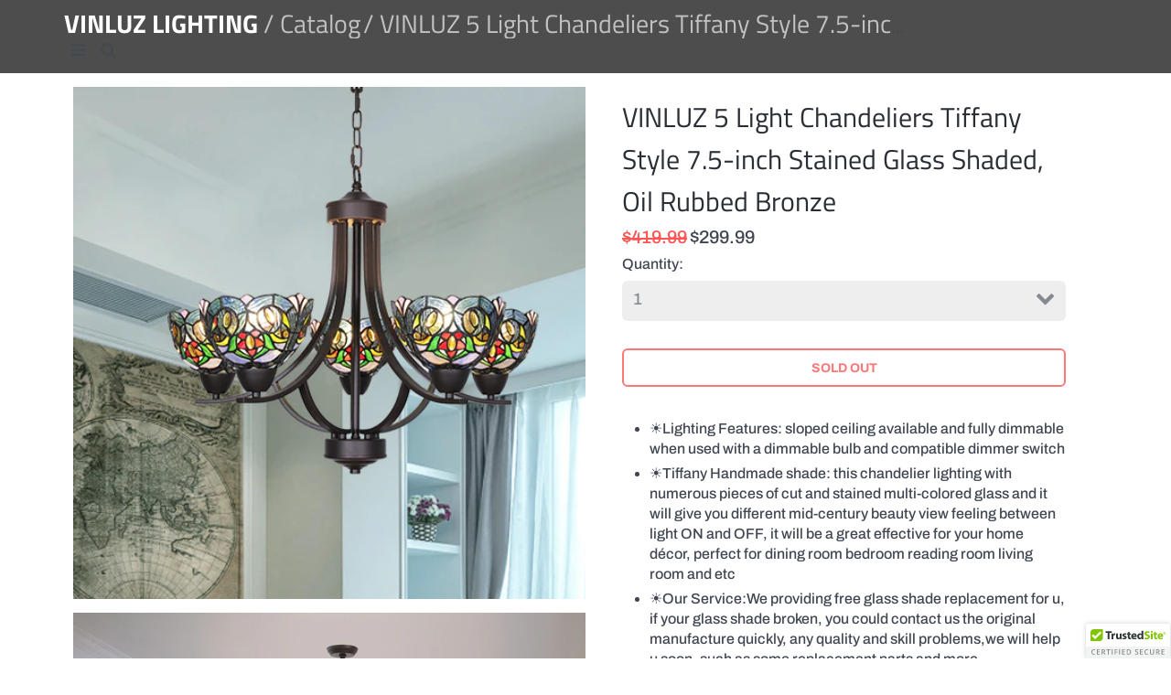

--- FILE ---
content_type: text/html; charset=utf-8
request_url: https://www.vinluz.com/products/vinluz-5-light-chandeliers-tiffany-style-7-5-inch-stained-glass-shaded-oil-rubbed-bronze
body_size: 19056
content:
<!doctype html>
<!-- California Theme Version 6.4.1 -->
<!--[if IE 8]><html class="no-js ie9 lt-ie9" lang="en"> <![endif]-->
<!--[if IE 9 ]><html class="ie9 no-js"> <![endif]-->
<!--[if (gt IE 9)|!(IE)]><!--> <html class="no-js" lang="en"> <!--<![endif]-->
<head>
    <meta charset="utf-8">
  <meta http-equiv="X-UA-Compatible" content="IE=edge,chrome=1">

  <title>5 Light Chandeliers Tiffany Style | 7.5-inch Dining Room Chandeliers | Kitchen Light Fixture Hanging | Pendant Light |Sputnik Chandelier|Ceiling Light – VINLUZ LIGHTING</title>


  <meta name="description" content="☀Lighting Features: sloped ceiling available and fully dimmable when used with a dimmable bulb and compatible dimmer switch ☀Tiffany Handmade shade: this chandelier lighting with numerous pieces of cut and stained multi-colored glass and it will give you different mid-century beauty view feeling between light ON and OF">


  <meta property="og:type" content="product">
  <meta property="og:title" content="VINLUZ 5 Light Chandeliers Tiffany Style 7.5-inch Stained Glass Shaded, Oil Rubbed Bronze">
  
  <meta property="og:image" content="http://www.vinluz.com/cdn/shop/products/1902-5L-19_grande.jpg?v=1562394690">
  <meta property="og:image:secure_url" content="https://www.vinluz.com/cdn/shop/products/1902-5L-19_grande.jpg?v=1562394690">
  
  <meta property="og:image" content="http://www.vinluz.com/cdn/shop/products/4_a12a938b-7db9-4483-8237-966aad4ebd6a_grande.jpg?v=1562394695">
  <meta property="og:image:secure_url" content="https://www.vinluz.com/cdn/shop/products/4_a12a938b-7db9-4483-8237-966aad4ebd6a_grande.jpg?v=1562394695">
  
  <meta property="og:image" content="http://www.vinluz.com/cdn/shop/products/3_0d40bf7d-d747-4cd0-a0f9-5255977a21ae_grande.jpg?v=1562394701">
  <meta property="og:image:secure_url" content="https://www.vinluz.com/cdn/shop/products/3_0d40bf7d-d747-4cd0-a0f9-5255977a21ae_grande.jpg?v=1562394701">
  
  <meta property="og:price:amount" content="299.99">
  <meta property="og:price:currency" content="USD">


  <meta property="og:description" content="☀Lighting Features: sloped ceiling available and fully dimmable when used with a dimmable bulb and compatible dimmer switch ☀Tiffany Handmade shade: this chandelier lighting with numerous pieces of cut and stained multi-colored glass and it will give you different mid-century beauty view feeling between light ON and OF">

  <meta property="og:url" content="https://www.vinluz.com/products/vinluz-5-light-chandeliers-tiffany-style-7-5-inch-stained-glass-shaded-oil-rubbed-bronze">
  <meta property="og:site_name" content="VINLUZ LIGHTING">


  <meta name="twitter:card" content="summary">

  <meta name="twitter:title" content="VINLUZ 5 Light Chandeliers Tiffany Style 7.5-inch Stained Glass Shaded, Oil Rubbed Bronze">
  
    <meta name="twitter:description" content="☀Lighting Features: sloped ceiling available and fully dimmable when used with a dimmable bulb and compatible dimmer switch ☀Tiffany Handmade shade: this chandelier lighting with numerous pieces of cut and stained multi-colored glass and it will give you different mid-century beauty view feeling between light ON and OFF, it will be a great effective for your home décor, perfect for dining room bedroom reading room living room and etc ☀Our Service:We providing free glass shade replacement for u, if your glass shade broken, you could contact us the original manufacture quickly, any quality and skill problems,we will help u soon, such as some replacement parts and more ☀Dimentions: Chandelier: 24&#39;&#39;(D)×72&#39;&#39;(max-H) ; Canopy:5.12&#39;&#39;(D), fully adjustable designer chain allows you to customize the fixture to your lighting needs and desired look ☀UL Listed for safety: Designed with E26 bulb sockets that is">
  
  <meta name="twitter:image" content="https://www.vinluz.com/cdn/shop/products/1902-5L-19_medium.jpg?v=1562394690">
  <meta name="twitter:image:width" content="240">
  <meta name="twitter:image:height" content="240">


  <link rel="shortcut icon" href="//www.vinluz.com/cdn/shop/files/vinluz_logo_dbc382a5-5604-450f-a504-ebd38521bd6b_32x32.jpg?v=1613559962" type="image/png">

  <meta name="viewport" content="width=device-width,initial-scale=1">
  <link rel="canonical" href="https://www.vinluz.com/products/vinluz-5-light-chandeliers-tiffany-style-7-5-inch-stained-glass-shaded-oil-rubbed-bronze">
  <link href="//www.vinluz.com/cdn/shop/t/8/assets/california.scss.css?v=147101756476317416411759259276" rel="stylesheet" type="text/css" media="all" />
  <script>
  document.documentElement.className = document.documentElement.className.replace('no-js', 'js');
</script>

<script>
  window.California = {};
  California.strings = {
    sold_out: "Sold Out",
    unavailable: "Unavailable",
    zoom_close: "Close (Esc)",
    zoom_previous: "Previous (Left arrow key)",
    zoom_next: "Next (Right arrow key)",
    money_format: "${{amount}}"
  };
</script>

<!-- Libraries -->
<script src="//www.vinluz.com/cdn/shop/t/8/assets/vendor.js?v=3013082621736070631555752931" type="text/javascript"></script>

<!-- Theme -->
<script src="//www.vinluz.com/cdn/shop/t/8/assets/california.js?v=50537926032074796581628760043" type="text/javascript"></script>

<!--[if lt IE 9]>
<script src="//html5shiv.googlecode.com/svn/trunk/html5.js" type="text/javascript"></script>
<script src="//www.vinluz.com/cdn/shop/t/8/assets/ie8-fix-maxwidth.js?v=1730" type="text/javascript"></script>
<![endif]-->
  
  
  <script>window.performance && window.performance.mark && window.performance.mark('shopify.content_for_header.start');</script><meta name="google-site-verification" content="KD6fUbGJGkkFkdi2_NxHwf3Qao-xGtL5XVQT0RA6B5o">
<meta id="shopify-digital-wallet" name="shopify-digital-wallet" content="/22302949450/digital_wallets/dialog">
<meta name="shopify-checkout-api-token" content="c4f170abdcee366299cbacc300af462a">
<meta id="in-context-paypal-metadata" data-shop-id="22302949450" data-venmo-supported="false" data-environment="production" data-locale="en_US" data-paypal-v4="true" data-currency="USD">
<link rel="alternate" type="application/json+oembed" href="https://www.vinluz.com/products/vinluz-5-light-chandeliers-tiffany-style-7-5-inch-stained-glass-shaded-oil-rubbed-bronze.oembed">
<script async="async" src="/checkouts/internal/preloads.js?locale=en-US"></script>
<script id="shopify-features" type="application/json">{"accessToken":"c4f170abdcee366299cbacc300af462a","betas":["rich-media-storefront-analytics"],"domain":"www.vinluz.com","predictiveSearch":true,"shopId":22302949450,"locale":"en"}</script>
<script>var Shopify = Shopify || {};
Shopify.shop = "vinluzl.myshopify.com";
Shopify.locale = "en";
Shopify.currency = {"active":"USD","rate":"1.0"};
Shopify.country = "US";
Shopify.theme = {"name":"California","id":72175747146,"schema_name":"California","schema_version":"6.4.1","theme_store_id":691,"role":"main"};
Shopify.theme.handle = "null";
Shopify.theme.style = {"id":null,"handle":null};
Shopify.cdnHost = "www.vinluz.com/cdn";
Shopify.routes = Shopify.routes || {};
Shopify.routes.root = "/";</script>
<script type="module">!function(o){(o.Shopify=o.Shopify||{}).modules=!0}(window);</script>
<script>!function(o){function n(){var o=[];function n(){o.push(Array.prototype.slice.apply(arguments))}return n.q=o,n}var t=o.Shopify=o.Shopify||{};t.loadFeatures=n(),t.autoloadFeatures=n()}(window);</script>
<script id="shop-js-analytics" type="application/json">{"pageType":"product"}</script>
<script defer="defer" async type="module" src="//www.vinluz.com/cdn/shopifycloud/shop-js/modules/v2/client.init-shop-cart-sync_BN7fPSNr.en.esm.js"></script>
<script defer="defer" async type="module" src="//www.vinluz.com/cdn/shopifycloud/shop-js/modules/v2/chunk.common_Cbph3Kss.esm.js"></script>
<script defer="defer" async type="module" src="//www.vinluz.com/cdn/shopifycloud/shop-js/modules/v2/chunk.modal_DKumMAJ1.esm.js"></script>
<script type="module">
  await import("//www.vinluz.com/cdn/shopifycloud/shop-js/modules/v2/client.init-shop-cart-sync_BN7fPSNr.en.esm.js");
await import("//www.vinluz.com/cdn/shopifycloud/shop-js/modules/v2/chunk.common_Cbph3Kss.esm.js");
await import("//www.vinluz.com/cdn/shopifycloud/shop-js/modules/v2/chunk.modal_DKumMAJ1.esm.js");

  window.Shopify.SignInWithShop?.initShopCartSync?.({"fedCMEnabled":true,"windoidEnabled":true});

</script>
<script>(function() {
  var isLoaded = false;
  function asyncLoad() {
    if (isLoaded) return;
    isLoaded = true;
    var urls = ["https:\/\/loox.io\/widget\/VkWsIvPYFU\/loox.1555068986442.js?shop=vinluzl.myshopify.com","\/\/shopify.privy.com\/widget.js?shop=vinluzl.myshopify.com","\/\/cdn.ywxi.net\/js\/partner-shopify.js?shop=vinluzl.myshopify.com","https:\/\/load.csell.co\/assets\/js\/cross-sell.js?shop=vinluzl.myshopify.com","https:\/\/load.csell.co\/assets\/v2\/js\/core\/xsell.js?shop=vinluzl.myshopify.com","https:\/\/cdn.recovermycart.com\/scripts\/keepcart\/CartJS.min.js?shop=vinluzl.myshopify.com\u0026shop=vinluzl.myshopify.com","\/\/cdn.trustedsite.com\/js\/partner-shopify.js?shop=vinluzl.myshopify.com","\/\/cdn.trustedsite.com\/js\/partner-shopify.js?shop=vinluzl.myshopify.com","\/\/cdn.trustedsite.com\/js\/partner-shopify.js?shop=vinluzl.myshopify.com","\/\/cdn.trustedsite.com\/js\/partner-shopify.js?shop=vinluzl.myshopify.com","https:\/\/trustbadge.shopclimb.com\/files\/js\/dist\/trustbadge.min.js?shop=vinluzl.myshopify.com","https:\/\/cdn.hextom.com\/js\/freeshippingbar.js?shop=vinluzl.myshopify.com"];
    for (var i = 0; i < urls.length; i++) {
      var s = document.createElement('script');
      s.type = 'text/javascript';
      s.async = true;
      s.src = urls[i];
      var x = document.getElementsByTagName('script')[0];
      x.parentNode.insertBefore(s, x);
    }
  };
  if(window.attachEvent) {
    window.attachEvent('onload', asyncLoad);
  } else {
    window.addEventListener('load', asyncLoad, false);
  }
})();</script>
<script id="__st">var __st={"a":22302949450,"offset":-28800,"reqid":"1532e4b0-2687-474b-807a-f0fa733f5fc3-1769912019","pageurl":"www.vinluz.com\/products\/vinluz-5-light-chandeliers-tiffany-style-7-5-inch-stained-glass-shaded-oil-rubbed-bronze","u":"20f63ba940fc","p":"product","rtyp":"product","rid":3725129711690};</script>
<script>window.ShopifyPaypalV4VisibilityTracking = true;</script>
<script id="captcha-bootstrap">!function(){'use strict';const t='contact',e='account',n='new_comment',o=[[t,t],['blogs',n],['comments',n],[t,'customer']],c=[[e,'customer_login'],[e,'guest_login'],[e,'recover_customer_password'],[e,'create_customer']],r=t=>t.map((([t,e])=>`form[action*='/${t}']:not([data-nocaptcha='true']) input[name='form_type'][value='${e}']`)).join(','),a=t=>()=>t?[...document.querySelectorAll(t)].map((t=>t.form)):[];function s(){const t=[...o],e=r(t);return a(e)}const i='password',u='form_key',d=['recaptcha-v3-token','g-recaptcha-response','h-captcha-response',i],f=()=>{try{return window.sessionStorage}catch{return}},m='__shopify_v',_=t=>t.elements[u];function p(t,e,n=!1){try{const o=window.sessionStorage,c=JSON.parse(o.getItem(e)),{data:r}=function(t){const{data:e,action:n}=t;return t[m]||n?{data:e,action:n}:{data:t,action:n}}(c);for(const[e,n]of Object.entries(r))t.elements[e]&&(t.elements[e].value=n);n&&o.removeItem(e)}catch(o){console.error('form repopulation failed',{error:o})}}const l='form_type',E='cptcha';function T(t){t.dataset[E]=!0}const w=window,h=w.document,L='Shopify',v='ce_forms',y='captcha';let A=!1;((t,e)=>{const n=(g='f06e6c50-85a8-45c8-87d0-21a2b65856fe',I='https://cdn.shopify.com/shopifycloud/storefront-forms-hcaptcha/ce_storefront_forms_captcha_hcaptcha.v1.5.2.iife.js',D={infoText:'Protected by hCaptcha',privacyText:'Privacy',termsText:'Terms'},(t,e,n)=>{const o=w[L][v],c=o.bindForm;if(c)return c(t,g,e,D).then(n);var r;o.q.push([[t,g,e,D],n]),r=I,A||(h.body.append(Object.assign(h.createElement('script'),{id:'captcha-provider',async:!0,src:r})),A=!0)});var g,I,D;w[L]=w[L]||{},w[L][v]=w[L][v]||{},w[L][v].q=[],w[L][y]=w[L][y]||{},w[L][y].protect=function(t,e){n(t,void 0,e),T(t)},Object.freeze(w[L][y]),function(t,e,n,w,h,L){const[v,y,A,g]=function(t,e,n){const i=e?o:[],u=t?c:[],d=[...i,...u],f=r(d),m=r(i),_=r(d.filter((([t,e])=>n.includes(e))));return[a(f),a(m),a(_),s()]}(w,h,L),I=t=>{const e=t.target;return e instanceof HTMLFormElement?e:e&&e.form},D=t=>v().includes(t);t.addEventListener('submit',(t=>{const e=I(t);if(!e)return;const n=D(e)&&!e.dataset.hcaptchaBound&&!e.dataset.recaptchaBound,o=_(e),c=g().includes(e)&&(!o||!o.value);(n||c)&&t.preventDefault(),c&&!n&&(function(t){try{if(!f())return;!function(t){const e=f();if(!e)return;const n=_(t);if(!n)return;const o=n.value;o&&e.removeItem(o)}(t);const e=Array.from(Array(32),(()=>Math.random().toString(36)[2])).join('');!function(t,e){_(t)||t.append(Object.assign(document.createElement('input'),{type:'hidden',name:u})),t.elements[u].value=e}(t,e),function(t,e){const n=f();if(!n)return;const o=[...t.querySelectorAll(`input[type='${i}']`)].map((({name:t})=>t)),c=[...d,...o],r={};for(const[a,s]of new FormData(t).entries())c.includes(a)||(r[a]=s);n.setItem(e,JSON.stringify({[m]:1,action:t.action,data:r}))}(t,e)}catch(e){console.error('failed to persist form',e)}}(e),e.submit())}));const S=(t,e)=>{t&&!t.dataset[E]&&(n(t,e.some((e=>e===t))),T(t))};for(const o of['focusin','change'])t.addEventListener(o,(t=>{const e=I(t);D(e)&&S(e,y())}));const B=e.get('form_key'),M=e.get(l),P=B&&M;t.addEventListener('DOMContentLoaded',(()=>{const t=y();if(P)for(const e of t)e.elements[l].value===M&&p(e,B);[...new Set([...A(),...v().filter((t=>'true'===t.dataset.shopifyCaptcha))])].forEach((e=>S(e,t)))}))}(h,new URLSearchParams(w.location.search),n,t,e,['guest_login'])})(!0,!0)}();</script>
<script integrity="sha256-4kQ18oKyAcykRKYeNunJcIwy7WH5gtpwJnB7kiuLZ1E=" data-source-attribution="shopify.loadfeatures" defer="defer" src="//www.vinluz.com/cdn/shopifycloud/storefront/assets/storefront/load_feature-a0a9edcb.js" crossorigin="anonymous"></script>
<script data-source-attribution="shopify.dynamic_checkout.dynamic.init">var Shopify=Shopify||{};Shopify.PaymentButton=Shopify.PaymentButton||{isStorefrontPortableWallets:!0,init:function(){window.Shopify.PaymentButton.init=function(){};var t=document.createElement("script");t.src="https://www.vinluz.com/cdn/shopifycloud/portable-wallets/latest/portable-wallets.en.js",t.type="module",document.head.appendChild(t)}};
</script>
<script data-source-attribution="shopify.dynamic_checkout.buyer_consent">
  function portableWalletsHideBuyerConsent(e){var t=document.getElementById("shopify-buyer-consent"),n=document.getElementById("shopify-subscription-policy-button");t&&n&&(t.classList.add("hidden"),t.setAttribute("aria-hidden","true"),n.removeEventListener("click",e))}function portableWalletsShowBuyerConsent(e){var t=document.getElementById("shopify-buyer-consent"),n=document.getElementById("shopify-subscription-policy-button");t&&n&&(t.classList.remove("hidden"),t.removeAttribute("aria-hidden"),n.addEventListener("click",e))}window.Shopify?.PaymentButton&&(window.Shopify.PaymentButton.hideBuyerConsent=portableWalletsHideBuyerConsent,window.Shopify.PaymentButton.showBuyerConsent=portableWalletsShowBuyerConsent);
</script>
<script>
  function portableWalletsCleanup(e){e&&e.src&&console.error("Failed to load portable wallets script "+e.src);var t=document.querySelectorAll("shopify-accelerated-checkout .shopify-payment-button__skeleton, shopify-accelerated-checkout-cart .wallet-cart-button__skeleton"),e=document.getElementById("shopify-buyer-consent");for(let e=0;e<t.length;e++)t[e].remove();e&&e.remove()}function portableWalletsNotLoadedAsModule(e){e instanceof ErrorEvent&&"string"==typeof e.message&&e.message.includes("import.meta")&&"string"==typeof e.filename&&e.filename.includes("portable-wallets")&&(window.removeEventListener("error",portableWalletsNotLoadedAsModule),window.Shopify.PaymentButton.failedToLoad=e,"loading"===document.readyState?document.addEventListener("DOMContentLoaded",window.Shopify.PaymentButton.init):window.Shopify.PaymentButton.init())}window.addEventListener("error",portableWalletsNotLoadedAsModule);
</script>

<script type="module" src="https://www.vinluz.com/cdn/shopifycloud/portable-wallets/latest/portable-wallets.en.js" onError="portableWalletsCleanup(this)" crossorigin="anonymous"></script>
<script nomodule>
  document.addEventListener("DOMContentLoaded", portableWalletsCleanup);
</script>

<link id="shopify-accelerated-checkout-styles" rel="stylesheet" media="screen" href="https://www.vinluz.com/cdn/shopifycloud/portable-wallets/latest/accelerated-checkout-backwards-compat.css" crossorigin="anonymous">
<style id="shopify-accelerated-checkout-cart">
        #shopify-buyer-consent {
  margin-top: 1em;
  display: inline-block;
  width: 100%;
}

#shopify-buyer-consent.hidden {
  display: none;
}

#shopify-subscription-policy-button {
  background: none;
  border: none;
  padding: 0;
  text-decoration: underline;
  font-size: inherit;
  cursor: pointer;
}

#shopify-subscription-policy-button::before {
  box-shadow: none;
}

      </style>

<script>window.performance && window.performance.mark && window.performance.mark('shopify.content_for_header.end');</script>

	<script>var loox_global_hash = '1762817494681';</script><script>var loox_pop_active = true;var loox_pop_display = {"home_page":true,"product_page":true,"cart_page":true,"other_pages":true};</script><style>.loox-reviews-default { max-width: 1200px; margin: 0 auto; }.loox-rating .loox-icon { color:#FFA500; }
:root { --lxs-rating-icon-color: #FFA500; }</style>
<link href="https://monorail-edge.shopifysvc.com" rel="dns-prefetch">
<script>(function(){if ("sendBeacon" in navigator && "performance" in window) {try {var session_token_from_headers = performance.getEntriesByType('navigation')[0].serverTiming.find(x => x.name == '_s').description;} catch {var session_token_from_headers = undefined;}var session_cookie_matches = document.cookie.match(/_shopify_s=([^;]*)/);var session_token_from_cookie = session_cookie_matches && session_cookie_matches.length === 2 ? session_cookie_matches[1] : "";var session_token = session_token_from_headers || session_token_from_cookie || "";function handle_abandonment_event(e) {var entries = performance.getEntries().filter(function(entry) {return /monorail-edge.shopifysvc.com/.test(entry.name);});if (!window.abandonment_tracked && entries.length === 0) {window.abandonment_tracked = true;var currentMs = Date.now();var navigation_start = performance.timing.navigationStart;var payload = {shop_id: 22302949450,url: window.location.href,navigation_start,duration: currentMs - navigation_start,session_token,page_type: "product"};window.navigator.sendBeacon("https://monorail-edge.shopifysvc.com/v1/produce", JSON.stringify({schema_id: "online_store_buyer_site_abandonment/1.1",payload: payload,metadata: {event_created_at_ms: currentMs,event_sent_at_ms: currentMs}}));}}window.addEventListener('pagehide', handle_abandonment_event);}}());</script>
<script id="web-pixels-manager-setup">(function e(e,d,r,n,o){if(void 0===o&&(o={}),!Boolean(null===(a=null===(i=window.Shopify)||void 0===i?void 0:i.analytics)||void 0===a?void 0:a.replayQueue)){var i,a;window.Shopify=window.Shopify||{};var t=window.Shopify;t.analytics=t.analytics||{};var s=t.analytics;s.replayQueue=[],s.publish=function(e,d,r){return s.replayQueue.push([e,d,r]),!0};try{self.performance.mark("wpm:start")}catch(e){}var l=function(){var e={modern:/Edge?\/(1{2}[4-9]|1[2-9]\d|[2-9]\d{2}|\d{4,})\.\d+(\.\d+|)|Firefox\/(1{2}[4-9]|1[2-9]\d|[2-9]\d{2}|\d{4,})\.\d+(\.\d+|)|Chrom(ium|e)\/(9{2}|\d{3,})\.\d+(\.\d+|)|(Maci|X1{2}).+ Version\/(15\.\d+|(1[6-9]|[2-9]\d|\d{3,})\.\d+)([,.]\d+|)( \(\w+\)|)( Mobile\/\w+|) Safari\/|Chrome.+OPR\/(9{2}|\d{3,})\.\d+\.\d+|(CPU[ +]OS|iPhone[ +]OS|CPU[ +]iPhone|CPU IPhone OS|CPU iPad OS)[ +]+(15[._]\d+|(1[6-9]|[2-9]\d|\d{3,})[._]\d+)([._]\d+|)|Android:?[ /-](13[3-9]|1[4-9]\d|[2-9]\d{2}|\d{4,})(\.\d+|)(\.\d+|)|Android.+Firefox\/(13[5-9]|1[4-9]\d|[2-9]\d{2}|\d{4,})\.\d+(\.\d+|)|Android.+Chrom(ium|e)\/(13[3-9]|1[4-9]\d|[2-9]\d{2}|\d{4,})\.\d+(\.\d+|)|SamsungBrowser\/([2-9]\d|\d{3,})\.\d+/,legacy:/Edge?\/(1[6-9]|[2-9]\d|\d{3,})\.\d+(\.\d+|)|Firefox\/(5[4-9]|[6-9]\d|\d{3,})\.\d+(\.\d+|)|Chrom(ium|e)\/(5[1-9]|[6-9]\d|\d{3,})\.\d+(\.\d+|)([\d.]+$|.*Safari\/(?![\d.]+ Edge\/[\d.]+$))|(Maci|X1{2}).+ Version\/(10\.\d+|(1[1-9]|[2-9]\d|\d{3,})\.\d+)([,.]\d+|)( \(\w+\)|)( Mobile\/\w+|) Safari\/|Chrome.+OPR\/(3[89]|[4-9]\d|\d{3,})\.\d+\.\d+|(CPU[ +]OS|iPhone[ +]OS|CPU[ +]iPhone|CPU IPhone OS|CPU iPad OS)[ +]+(10[._]\d+|(1[1-9]|[2-9]\d|\d{3,})[._]\d+)([._]\d+|)|Android:?[ /-](13[3-9]|1[4-9]\d|[2-9]\d{2}|\d{4,})(\.\d+|)(\.\d+|)|Mobile Safari.+OPR\/([89]\d|\d{3,})\.\d+\.\d+|Android.+Firefox\/(13[5-9]|1[4-9]\d|[2-9]\d{2}|\d{4,})\.\d+(\.\d+|)|Android.+Chrom(ium|e)\/(13[3-9]|1[4-9]\d|[2-9]\d{2}|\d{4,})\.\d+(\.\d+|)|Android.+(UC? ?Browser|UCWEB|U3)[ /]?(15\.([5-9]|\d{2,})|(1[6-9]|[2-9]\d|\d{3,})\.\d+)\.\d+|SamsungBrowser\/(5\.\d+|([6-9]|\d{2,})\.\d+)|Android.+MQ{2}Browser\/(14(\.(9|\d{2,})|)|(1[5-9]|[2-9]\d|\d{3,})(\.\d+|))(\.\d+|)|K[Aa][Ii]OS\/(3\.\d+|([4-9]|\d{2,})\.\d+)(\.\d+|)/},d=e.modern,r=e.legacy,n=navigator.userAgent;return n.match(d)?"modern":n.match(r)?"legacy":"unknown"}(),u="modern"===l?"modern":"legacy",c=(null!=n?n:{modern:"",legacy:""})[u],f=function(e){return[e.baseUrl,"/wpm","/b",e.hashVersion,"modern"===e.buildTarget?"m":"l",".js"].join("")}({baseUrl:d,hashVersion:r,buildTarget:u}),m=function(e){var d=e.version,r=e.bundleTarget,n=e.surface,o=e.pageUrl,i=e.monorailEndpoint;return{emit:function(e){var a=e.status,t=e.errorMsg,s=(new Date).getTime(),l=JSON.stringify({metadata:{event_sent_at_ms:s},events:[{schema_id:"web_pixels_manager_load/3.1",payload:{version:d,bundle_target:r,page_url:o,status:a,surface:n,error_msg:t},metadata:{event_created_at_ms:s}}]});if(!i)return console&&console.warn&&console.warn("[Web Pixels Manager] No Monorail endpoint provided, skipping logging."),!1;try{return self.navigator.sendBeacon.bind(self.navigator)(i,l)}catch(e){}var u=new XMLHttpRequest;try{return u.open("POST",i,!0),u.setRequestHeader("Content-Type","text/plain"),u.send(l),!0}catch(e){return console&&console.warn&&console.warn("[Web Pixels Manager] Got an unhandled error while logging to Monorail."),!1}}}}({version:r,bundleTarget:l,surface:e.surface,pageUrl:self.location.href,monorailEndpoint:e.monorailEndpoint});try{o.browserTarget=l,function(e){var d=e.src,r=e.async,n=void 0===r||r,o=e.onload,i=e.onerror,a=e.sri,t=e.scriptDataAttributes,s=void 0===t?{}:t,l=document.createElement("script"),u=document.querySelector("head"),c=document.querySelector("body");if(l.async=n,l.src=d,a&&(l.integrity=a,l.crossOrigin="anonymous"),s)for(var f in s)if(Object.prototype.hasOwnProperty.call(s,f))try{l.dataset[f]=s[f]}catch(e){}if(o&&l.addEventListener("load",o),i&&l.addEventListener("error",i),u)u.appendChild(l);else{if(!c)throw new Error("Did not find a head or body element to append the script");c.appendChild(l)}}({src:f,async:!0,onload:function(){if(!function(){var e,d;return Boolean(null===(d=null===(e=window.Shopify)||void 0===e?void 0:e.analytics)||void 0===d?void 0:d.initialized)}()){var d=window.webPixelsManager.init(e)||void 0;if(d){var r=window.Shopify.analytics;r.replayQueue.forEach((function(e){var r=e[0],n=e[1],o=e[2];d.publishCustomEvent(r,n,o)})),r.replayQueue=[],r.publish=d.publishCustomEvent,r.visitor=d.visitor,r.initialized=!0}}},onerror:function(){return m.emit({status:"failed",errorMsg:"".concat(f," has failed to load")})},sri:function(e){var d=/^sha384-[A-Za-z0-9+/=]+$/;return"string"==typeof e&&d.test(e)}(c)?c:"",scriptDataAttributes:o}),m.emit({status:"loading"})}catch(e){m.emit({status:"failed",errorMsg:(null==e?void 0:e.message)||"Unknown error"})}}})({shopId: 22302949450,storefrontBaseUrl: "https://www.vinluz.com",extensionsBaseUrl: "https://extensions.shopifycdn.com/cdn/shopifycloud/web-pixels-manager",monorailEndpoint: "https://monorail-edge.shopifysvc.com/unstable/produce_batch",surface: "storefront-renderer",enabledBetaFlags: ["2dca8a86"],webPixelsConfigList: [{"id":"317784138","configuration":"{\"config\":\"{\\\"pixel_id\\\":\\\"AW-733500837\\\",\\\"target_country\\\":\\\"US\\\",\\\"gtag_events\\\":[{\\\"type\\\":\\\"search\\\",\\\"action_label\\\":\\\"AW-733500837\\\/iJNgCLL1k8QBEKWr4d0C\\\"},{\\\"type\\\":\\\"begin_checkout\\\",\\\"action_label\\\":\\\"AW-733500837\\\/lDfXCK_1k8QBEKWr4d0C\\\"},{\\\"type\\\":\\\"view_item\\\",\\\"action_label\\\":[\\\"AW-733500837\\\/8DuQCKn1k8QBEKWr4d0C\\\",\\\"MC-J456JF0ZMY\\\"]},{\\\"type\\\":\\\"purchase\\\",\\\"action_label\\\":[\\\"AW-733500837\\\/8SZaCKb1k8QBEKWr4d0C\\\",\\\"MC-J456JF0ZMY\\\"]},{\\\"type\\\":\\\"page_view\\\",\\\"action_label\\\":[\\\"AW-733500837\\\/LBL2CKP1k8QBEKWr4d0C\\\",\\\"MC-J456JF0ZMY\\\"]},{\\\"type\\\":\\\"add_payment_info\\\",\\\"action_label\\\":\\\"AW-733500837\\\/rXxUCLX1k8QBEKWr4d0C\\\"},{\\\"type\\\":\\\"add_to_cart\\\",\\\"action_label\\\":\\\"AW-733500837\\\/uj3TCKz1k8QBEKWr4d0C\\\"}],\\\"enable_monitoring_mode\\\":false}\"}","eventPayloadVersion":"v1","runtimeContext":"OPEN","scriptVersion":"b2a88bafab3e21179ed38636efcd8a93","type":"APP","apiClientId":1780363,"privacyPurposes":[],"dataSharingAdjustments":{"protectedCustomerApprovalScopes":["read_customer_address","read_customer_email","read_customer_name","read_customer_personal_data","read_customer_phone"]}},{"id":"57213002","eventPayloadVersion":"v1","runtimeContext":"LAX","scriptVersion":"1","type":"CUSTOM","privacyPurposes":["MARKETING"],"name":"Meta pixel (migrated)"},{"id":"72351818","eventPayloadVersion":"v1","runtimeContext":"LAX","scriptVersion":"1","type":"CUSTOM","privacyPurposes":["ANALYTICS"],"name":"Google Analytics tag (migrated)"},{"id":"shopify-app-pixel","configuration":"{}","eventPayloadVersion":"v1","runtimeContext":"STRICT","scriptVersion":"0450","apiClientId":"shopify-pixel","type":"APP","privacyPurposes":["ANALYTICS","MARKETING"]},{"id":"shopify-custom-pixel","eventPayloadVersion":"v1","runtimeContext":"LAX","scriptVersion":"0450","apiClientId":"shopify-pixel","type":"CUSTOM","privacyPurposes":["ANALYTICS","MARKETING"]}],isMerchantRequest: false,initData: {"shop":{"name":"VINLUZ LIGHTING","paymentSettings":{"currencyCode":"USD"},"myshopifyDomain":"vinluzl.myshopify.com","countryCode":"CN","storefrontUrl":"https:\/\/www.vinluz.com"},"customer":null,"cart":null,"checkout":null,"productVariants":[{"price":{"amount":299.99,"currencyCode":"USD"},"product":{"title":"VINLUZ 5 Light Chandeliers Tiffany Style 7.5-inch Stained Glass Shaded, Oil Rubbed Bronze","vendor":"VINLUZ","id":"3725129711690","untranslatedTitle":"VINLUZ 5 Light Chandeliers Tiffany Style 7.5-inch Stained Glass Shaded, Oil Rubbed Bronze","url":"\/products\/vinluz-5-light-chandeliers-tiffany-style-7-5-inch-stained-glass-shaded-oil-rubbed-bronze","type":"Tiffany"},"id":"28952741740618","image":{"src":"\/\/www.vinluz.com\/cdn\/shop\/products\/1902-5L-19.jpg?v=1562394690"},"sku":"1902-5L-19","title":"Default Title","untranslatedTitle":"Default Title"}],"purchasingCompany":null},},"https://www.vinluz.com/cdn","1d2a099fw23dfb22ep557258f5m7a2edbae",{"modern":"","legacy":""},{"shopId":"22302949450","storefrontBaseUrl":"https:\/\/www.vinluz.com","extensionBaseUrl":"https:\/\/extensions.shopifycdn.com\/cdn\/shopifycloud\/web-pixels-manager","surface":"storefront-renderer","enabledBetaFlags":"[\"2dca8a86\"]","isMerchantRequest":"false","hashVersion":"1d2a099fw23dfb22ep557258f5m7a2edbae","publish":"custom","events":"[[\"page_viewed\",{}],[\"product_viewed\",{\"productVariant\":{\"price\":{\"amount\":299.99,\"currencyCode\":\"USD\"},\"product\":{\"title\":\"VINLUZ 5 Light Chandeliers Tiffany Style 7.5-inch Stained Glass Shaded, Oil Rubbed Bronze\",\"vendor\":\"VINLUZ\",\"id\":\"3725129711690\",\"untranslatedTitle\":\"VINLUZ 5 Light Chandeliers Tiffany Style 7.5-inch Stained Glass Shaded, Oil Rubbed Bronze\",\"url\":\"\/products\/vinluz-5-light-chandeliers-tiffany-style-7-5-inch-stained-glass-shaded-oil-rubbed-bronze\",\"type\":\"Tiffany\"},\"id\":\"28952741740618\",\"image\":{\"src\":\"\/\/www.vinluz.com\/cdn\/shop\/products\/1902-5L-19.jpg?v=1562394690\"},\"sku\":\"1902-5L-19\",\"title\":\"Default Title\",\"untranslatedTitle\":\"Default Title\"}}]]"});</script><script>
  window.ShopifyAnalytics = window.ShopifyAnalytics || {};
  window.ShopifyAnalytics.meta = window.ShopifyAnalytics.meta || {};
  window.ShopifyAnalytics.meta.currency = 'USD';
  var meta = {"product":{"id":3725129711690,"gid":"gid:\/\/shopify\/Product\/3725129711690","vendor":"VINLUZ","type":"Tiffany","handle":"vinluz-5-light-chandeliers-tiffany-style-7-5-inch-stained-glass-shaded-oil-rubbed-bronze","variants":[{"id":28952741740618,"price":29999,"name":"VINLUZ 5 Light Chandeliers Tiffany Style 7.5-inch Stained Glass Shaded, Oil Rubbed Bronze","public_title":null,"sku":"1902-5L-19"}],"remote":false},"page":{"pageType":"product","resourceType":"product","resourceId":3725129711690,"requestId":"1532e4b0-2687-474b-807a-f0fa733f5fc3-1769912019"}};
  for (var attr in meta) {
    window.ShopifyAnalytics.meta[attr] = meta[attr];
  }
</script>
<script class="analytics">
  (function () {
    var customDocumentWrite = function(content) {
      var jquery = null;

      if (window.jQuery) {
        jquery = window.jQuery;
      } else if (window.Checkout && window.Checkout.$) {
        jquery = window.Checkout.$;
      }

      if (jquery) {
        jquery('body').append(content);
      }
    };

    var hasLoggedConversion = function(token) {
      if (token) {
        return document.cookie.indexOf('loggedConversion=' + token) !== -1;
      }
      return false;
    }

    var setCookieIfConversion = function(token) {
      if (token) {
        var twoMonthsFromNow = new Date(Date.now());
        twoMonthsFromNow.setMonth(twoMonthsFromNow.getMonth() + 2);

        document.cookie = 'loggedConversion=' + token + '; expires=' + twoMonthsFromNow;
      }
    }

    var trekkie = window.ShopifyAnalytics.lib = window.trekkie = window.trekkie || [];
    if (trekkie.integrations) {
      return;
    }
    trekkie.methods = [
      'identify',
      'page',
      'ready',
      'track',
      'trackForm',
      'trackLink'
    ];
    trekkie.factory = function(method) {
      return function() {
        var args = Array.prototype.slice.call(arguments);
        args.unshift(method);
        trekkie.push(args);
        return trekkie;
      };
    };
    for (var i = 0; i < trekkie.methods.length; i++) {
      var key = trekkie.methods[i];
      trekkie[key] = trekkie.factory(key);
    }
    trekkie.load = function(config) {
      trekkie.config = config || {};
      trekkie.config.initialDocumentCookie = document.cookie;
      var first = document.getElementsByTagName('script')[0];
      var script = document.createElement('script');
      script.type = 'text/javascript';
      script.onerror = function(e) {
        var scriptFallback = document.createElement('script');
        scriptFallback.type = 'text/javascript';
        scriptFallback.onerror = function(error) {
                var Monorail = {
      produce: function produce(monorailDomain, schemaId, payload) {
        var currentMs = new Date().getTime();
        var event = {
          schema_id: schemaId,
          payload: payload,
          metadata: {
            event_created_at_ms: currentMs,
            event_sent_at_ms: currentMs
          }
        };
        return Monorail.sendRequest("https://" + monorailDomain + "/v1/produce", JSON.stringify(event));
      },
      sendRequest: function sendRequest(endpointUrl, payload) {
        // Try the sendBeacon API
        if (window && window.navigator && typeof window.navigator.sendBeacon === 'function' && typeof window.Blob === 'function' && !Monorail.isIos12()) {
          var blobData = new window.Blob([payload], {
            type: 'text/plain'
          });

          if (window.navigator.sendBeacon(endpointUrl, blobData)) {
            return true;
          } // sendBeacon was not successful

        } // XHR beacon

        var xhr = new XMLHttpRequest();

        try {
          xhr.open('POST', endpointUrl);
          xhr.setRequestHeader('Content-Type', 'text/plain');
          xhr.send(payload);
        } catch (e) {
          console.log(e);
        }

        return false;
      },
      isIos12: function isIos12() {
        return window.navigator.userAgent.lastIndexOf('iPhone; CPU iPhone OS 12_') !== -1 || window.navigator.userAgent.lastIndexOf('iPad; CPU OS 12_') !== -1;
      }
    };
    Monorail.produce('monorail-edge.shopifysvc.com',
      'trekkie_storefront_load_errors/1.1',
      {shop_id: 22302949450,
      theme_id: 72175747146,
      app_name: "storefront",
      context_url: window.location.href,
      source_url: "//www.vinluz.com/cdn/s/trekkie.storefront.c59ea00e0474b293ae6629561379568a2d7c4bba.min.js"});

        };
        scriptFallback.async = true;
        scriptFallback.src = '//www.vinluz.com/cdn/s/trekkie.storefront.c59ea00e0474b293ae6629561379568a2d7c4bba.min.js';
        first.parentNode.insertBefore(scriptFallback, first);
      };
      script.async = true;
      script.src = '//www.vinluz.com/cdn/s/trekkie.storefront.c59ea00e0474b293ae6629561379568a2d7c4bba.min.js';
      first.parentNode.insertBefore(script, first);
    };
    trekkie.load(
      {"Trekkie":{"appName":"storefront","development":false,"defaultAttributes":{"shopId":22302949450,"isMerchantRequest":null,"themeId":72175747146,"themeCityHash":"10617868067170764512","contentLanguage":"en","currency":"USD","eventMetadataId":"4d22e3d7-eeb0-4a5f-95c9-e54cf7ec3681"},"isServerSideCookieWritingEnabled":true,"monorailRegion":"shop_domain","enabledBetaFlags":["65f19447","b5387b81"]},"Session Attribution":{},"S2S":{"facebookCapiEnabled":false,"source":"trekkie-storefront-renderer","apiClientId":580111}}
    );

    var loaded = false;
    trekkie.ready(function() {
      if (loaded) return;
      loaded = true;

      window.ShopifyAnalytics.lib = window.trekkie;

      var originalDocumentWrite = document.write;
      document.write = customDocumentWrite;
      try { window.ShopifyAnalytics.merchantGoogleAnalytics.call(this); } catch(error) {};
      document.write = originalDocumentWrite;

      window.ShopifyAnalytics.lib.page(null,{"pageType":"product","resourceType":"product","resourceId":3725129711690,"requestId":"1532e4b0-2687-474b-807a-f0fa733f5fc3-1769912019","shopifyEmitted":true});

      var match = window.location.pathname.match(/checkouts\/(.+)\/(thank_you|post_purchase)/)
      var token = match? match[1]: undefined;
      if (!hasLoggedConversion(token)) {
        setCookieIfConversion(token);
        window.ShopifyAnalytics.lib.track("Viewed Product",{"currency":"USD","variantId":28952741740618,"productId":3725129711690,"productGid":"gid:\/\/shopify\/Product\/3725129711690","name":"VINLUZ 5 Light Chandeliers Tiffany Style 7.5-inch Stained Glass Shaded, Oil Rubbed Bronze","price":"299.99","sku":"1902-5L-19","brand":"VINLUZ","variant":null,"category":"Tiffany","nonInteraction":true,"remote":false},undefined,undefined,{"shopifyEmitted":true});
      window.ShopifyAnalytics.lib.track("monorail:\/\/trekkie_storefront_viewed_product\/1.1",{"currency":"USD","variantId":28952741740618,"productId":3725129711690,"productGid":"gid:\/\/shopify\/Product\/3725129711690","name":"VINLUZ 5 Light Chandeliers Tiffany Style 7.5-inch Stained Glass Shaded, Oil Rubbed Bronze","price":"299.99","sku":"1902-5L-19","brand":"VINLUZ","variant":null,"category":"Tiffany","nonInteraction":true,"remote":false,"referer":"https:\/\/www.vinluz.com\/products\/vinluz-5-light-chandeliers-tiffany-style-7-5-inch-stained-glass-shaded-oil-rubbed-bronze"});
      }
    });


        var eventsListenerScript = document.createElement('script');
        eventsListenerScript.async = true;
        eventsListenerScript.src = "//www.vinluz.com/cdn/shopifycloud/storefront/assets/shop_events_listener-3da45d37.js";
        document.getElementsByTagName('head')[0].appendChild(eventsListenerScript);

})();</script>
  <script>
  if (!window.ga || (window.ga && typeof window.ga !== 'function')) {
    window.ga = function ga() {
      (window.ga.q = window.ga.q || []).push(arguments);
      if (window.Shopify && window.Shopify.analytics && typeof window.Shopify.analytics.publish === 'function') {
        window.Shopify.analytics.publish("ga_stub_called", {}, {sendTo: "google_osp_migration"});
      }
      console.error("Shopify's Google Analytics stub called with:", Array.from(arguments), "\nSee https://help.shopify.com/manual/promoting-marketing/pixels/pixel-migration#google for more information.");
    };
    if (window.Shopify && window.Shopify.analytics && typeof window.Shopify.analytics.publish === 'function') {
      window.Shopify.analytics.publish("ga_stub_initialized", {}, {sendTo: "google_osp_migration"});
    }
  }
</script>
<script
  defer
  src="https://www.vinluz.com/cdn/shopifycloud/perf-kit/shopify-perf-kit-3.1.0.min.js"
  data-application="storefront-renderer"
  data-shop-id="22302949450"
  data-render-region="gcp-us-central1"
  data-page-type="product"
  data-theme-instance-id="72175747146"
  data-theme-name="California"
  data-theme-version="6.4.1"
  data-monorail-region="shop_domain"
  data-resource-timing-sampling-rate="10"
  data-shs="true"
  data-shs-beacon="true"
  data-shs-export-with-fetch="true"
  data-shs-logs-sample-rate="1"
  data-shs-beacon-endpoint="https://www.vinluz.com/api/collect"
></script>
</head>

<body id="5-light-chandeliers-tiffany-style-7-5-inch-dining-room-chandeliers-kitchen-light-fixture-hanging-pendant-light-sputnik-chandelier-ceiling-light" class="template-product no-outlines">
  
  <div class="search-bar-wrapper">
  <form action="/search" method="get" class="search-bar" role="search">
    <div class="content">
      <input type="hidden" name="type" value="product">
      <input type="search" name="q" placeholder="Search" class="query" value="" tabindex="-1">
      <input type="hidden" class="btn" value="Search" tabindex="-1">
    </div>
  </form>
</div>
  <div id="shopify-section-side-nav" class="shopify-section side-nav-section"><div class="side-nav" data-section-id="side-nav" data-section-type="side-nav">
  <div class="content">
    


  
  <div class="nav">
    <ul class="main" role="navigation" aria-label="Primary">
      
        <li>
          <a href="/">Home</a>
          
        </li>
      
        <li>
          <a href="/collections/pendant-light">Chandeliers</a>
          
        </li>
      
        <li>
          <a href="/collections/pendant-light-1">Pendant Light</a>
          
        </li>
      
        <li>
          <a href="/collections/ceiling-light">Ceiling Light</a>
          
        </li>
      
        <li>
          <a href="/collections/wall-light">Wall light</a>
          
        </li>
      
        <li>
          <a href="/collections/tiffany">Tiffany</a>
          
        </li>
      
        <li>
          <a href="/apps/parcelpanel">Order Tracking</a>
          
        </li>
      
      
        <li class="separator">—</li>
        
          <li><a href="/account/login">Sign In</a></li>
        
      
    </ul>

    
      
    
      
    
      
    
      
    
      
    
      
    
      
    
  </div>

  </div>
</div>

</div>
  <div class="page-container">
    
      <div id="shopify-section-announcement-bar" class="shopify-section">

</div>
      <div id="shopify-section-header" class="shopify-section"><div class="header ">
  <div class="content">
    <div class="breadcrumb">
      

<a href="https://www.vinluz.com" itemprop="url" class="logo">
  <h1 itemscope itemtype="http://schema.org/Organization">
    
      
        VINLUZ LIGHTING
      
    
  </h1>
</a>


      
        <div class="subsections">
          
  
    <h2>/ <a href="/collections/all">Catalog</a></h2>
  
  <h4>/ VINLUZ 5 Light Chandeliers Tiffany Style 7.5-inch Stained Glass Shaded, Oil Rubbed Bronze</h4>

        </div>
      
    </div>
    <div class=<"header-nav">
  <a class="btn icon browse " data-action="toggle-browse" tabindex="-1"><i class="fa fa-bars"></i></a>
  
    
      <a class="btn icon search" data-action="toggle-search"><i class="fa fa-search"></i></a>
    
  
  
  
</div>
  </div>
</div>

</div>
    
    <div class="wrapper main-content" role="main">
      

<div id="shopify-section-product-template" class="shopify-section">




<div class="content product" data-section-id="product-template" data-section-type="product" itemscope itemtype="http://schema.org/Product">
  <meta itemprop="url" content="https://www.vinluz.com/products/vinluz-5-light-chandeliers-tiffany-style-7-5-inch-stained-glass-shaded-oil-rubbed-bronze">
  <meta itemprop="image" content="//www.vinluz.com/cdn/shop/products/1902-5L-19_grande.jpg?v=1562394690">
  <div class="item">
    

    <div class="images">
      




<div class="product-images stack contain">
  <div class="frame">
    <div class="table">
      <div class="cell">
        
        
        
        <img
  src="//www.vinluz.com/cdn/shop/products/1902-5L-19_1024x1024.jpg?v=1562394690"

  
  srcset=
    "
      
      
      //www.vinluz.com/cdn/shop/products/1902-5L-19_180x180.jpg?v=1562394690 180w,
    
      
      
      //www.vinluz.com/cdn/shop/products/1902-5L-19_370x370.jpg?v=1562394690 370w,
    
      
      
      //www.vinluz.com/cdn/shop/products/1902-5L-19_590x590.jpg?v=1562394690 590w,
    
      
      
      //www.vinluz.com/cdn/shop/products/1902-5L-19_740x740.jpg?v=1562394690 740w,
    
      
      
      //www.vinluz.com/cdn/shop/products/1902-5L-19_900x900.jpg?v=1562394690 900w,
    
      
      
      //www.vinluz.com/cdn/shop/products/1902-5L-19_1080x1080.jpg?v=1562394690 1080w,
    
      
      
      //www.vinluz.com/cdn/shop/products/1902-5L-19_1296x1296.jpg?v=1562394690 1296w,
    
      
      
      //www.vinluz.com/cdn/shop/products/1902-5L-19_1512x1512.jpg?v=1562394690 1512w,
    
      
      
      //www.vinluz.com/cdn/shop/products/1902-5L-19_1728x1728.jpg?v=1562394690 1728w,
    
      
      
      //www.vinluz.com/cdn/shop/products/1902-5L-19_2048x2048.jpg?v=1562394690 2048w,
    
      
      
      //www.vinluz.com/cdn/shop/products/1902-5L-19_4472x4472.jpg?v=1562394690 4472w,
    "
  sizes="(max-width: 620px) 100vw, 50vw"
  
  id="11488115032138"
  alt="VINLUZ 5 Light Chandeliers Tiffany Style 7.5-inch Stained Glass Shaded, Oil Rubbed Bronze"
  
  
  
  data-mfp-src="//www.vinluz.com/cdn/shop/products/1902-5L-19_2048x2048.jpg?v=1562394690"
>



        
          
        
          
            
            
            <img
  src="//www.vinluz.com/cdn/shop/products/4_a12a938b-7db9-4483-8237-966aad4ebd6a_1024x1024.jpg?v=1562394695"

  
  srcset=
    "
      
      
      //www.vinluz.com/cdn/shop/products/4_a12a938b-7db9-4483-8237-966aad4ebd6a_180x180.jpg?v=1562394695 180w,
    
      
      
      //www.vinluz.com/cdn/shop/products/4_a12a938b-7db9-4483-8237-966aad4ebd6a_370x370.jpg?v=1562394695 370w,
    
      
      
      //www.vinluz.com/cdn/shop/products/4_a12a938b-7db9-4483-8237-966aad4ebd6a_590x590.jpg?v=1562394695 590w,
    
      
      
      //www.vinluz.com/cdn/shop/products/4_a12a938b-7db9-4483-8237-966aad4ebd6a_740x740.jpg?v=1562394695 740w,
    
      
      
      //www.vinluz.com/cdn/shop/products/4_a12a938b-7db9-4483-8237-966aad4ebd6a_900x900.jpg?v=1562394695 900w,
    
      
      
      //www.vinluz.com/cdn/shop/products/4_a12a938b-7db9-4483-8237-966aad4ebd6a_1080x1080.jpg?v=1562394695 1080w,
    
      
      
      //www.vinluz.com/cdn/shop/products/4_a12a938b-7db9-4483-8237-966aad4ebd6a_1296x1296.jpg?v=1562394695 1296w,
    
      
      
      //www.vinluz.com/cdn/shop/products/4_a12a938b-7db9-4483-8237-966aad4ebd6a_1512x1512.jpg?v=1562394695 1512w,
    
      
      
      //www.vinluz.com/cdn/shop/products/4_a12a938b-7db9-4483-8237-966aad4ebd6a_1728x1728.jpg?v=1562394695 1728w,
    
      
      
      //www.vinluz.com/cdn/shop/products/4_a12a938b-7db9-4483-8237-966aad4ebd6a_2048x2048.jpg?v=1562394695 2048w,
    
      
      
      //www.vinluz.com/cdn/shop/products/4_a12a938b-7db9-4483-8237-966aad4ebd6a_4472x4472.jpg?v=1562394695 4472w,
    "
  sizes="(max-width: 620px) 100vw, 50vw"
  class="hide"
  id="11488115851338"
  alt="VINLUZ 5 Light Chandeliers Tiffany Style 7.5-inch Stained Glass Shaded, Oil Rubbed Bronze"
  
  
  
  data-mfp-src="//www.vinluz.com/cdn/shop/products/4_a12a938b-7db9-4483-8237-966aad4ebd6a_2048x2048.jpg?v=1562394695"
>


          
        
          
            
            
            <img
  src="//www.vinluz.com/cdn/shop/products/3_0d40bf7d-d747-4cd0-a0f9-5255977a21ae_1024x1024.jpg?v=1562394701"

  
  srcset=
    "
      
      
      //www.vinluz.com/cdn/shop/products/3_0d40bf7d-d747-4cd0-a0f9-5255977a21ae_180x180.jpg?v=1562394701 180w,
    
      
      
      //www.vinluz.com/cdn/shop/products/3_0d40bf7d-d747-4cd0-a0f9-5255977a21ae_370x370.jpg?v=1562394701 370w,
    
      
      
      //www.vinluz.com/cdn/shop/products/3_0d40bf7d-d747-4cd0-a0f9-5255977a21ae_590x590.jpg?v=1562394701 590w,
    
      
      
      //www.vinluz.com/cdn/shop/products/3_0d40bf7d-d747-4cd0-a0f9-5255977a21ae_740x740.jpg?v=1562394701 740w,
    
      
      
      //www.vinluz.com/cdn/shop/products/3_0d40bf7d-d747-4cd0-a0f9-5255977a21ae_900x900.jpg?v=1562394701 900w,
    
      
      
      //www.vinluz.com/cdn/shop/products/3_0d40bf7d-d747-4cd0-a0f9-5255977a21ae_1080x1080.jpg?v=1562394701 1080w,
    
      
      
      //www.vinluz.com/cdn/shop/products/3_0d40bf7d-d747-4cd0-a0f9-5255977a21ae_1296x1296.jpg?v=1562394701 1296w,
    
      
      
      //www.vinluz.com/cdn/shop/products/3_0d40bf7d-d747-4cd0-a0f9-5255977a21ae_1512x1512.jpg?v=1562394701 1512w,
    
      
      
      //www.vinluz.com/cdn/shop/products/3_0d40bf7d-d747-4cd0-a0f9-5255977a21ae_1728x1728.jpg?v=1562394701 1728w,
    
      
      
      //www.vinluz.com/cdn/shop/products/3_0d40bf7d-d747-4cd0-a0f9-5255977a21ae_2048x2048.jpg?v=1562394701 2048w,
    
      
      
      //www.vinluz.com/cdn/shop/products/3_0d40bf7d-d747-4cd0-a0f9-5255977a21ae_4472x4472.jpg?v=1562394701 4472w,
    "
  sizes="(max-width: 620px) 100vw, 50vw"
  class="hide"
  id="11488116146250"
  alt="VINLUZ 5 Light Chandeliers Tiffany Style 7.5-inch Stained Glass Shaded, Oil Rubbed Bronze"
  
  
  
  data-mfp-src="//www.vinluz.com/cdn/shop/products/3_0d40bf7d-d747-4cd0-a0f9-5255977a21ae_2048x2048.jpg?v=1562394701"
>


          
        
          
            
            
            <img
  src="//www.vinluz.com/cdn/shop/products/752d0a1af97809ba8bcd6984e5d68889_43b048b6-fad8-41fe-9162-01c2b3326ba1_1024x1024.jpg?v=1562394705"

  
  srcset=
    "
      
      
      //www.vinluz.com/cdn/shop/products/752d0a1af97809ba8bcd6984e5d68889_43b048b6-fad8-41fe-9162-01c2b3326ba1_180x180.jpg?v=1562394705 180w,
    
      
      
      //www.vinluz.com/cdn/shop/products/752d0a1af97809ba8bcd6984e5d68889_43b048b6-fad8-41fe-9162-01c2b3326ba1_370x370.jpg?v=1562394705 370w,
    
      
      
      //www.vinluz.com/cdn/shop/products/752d0a1af97809ba8bcd6984e5d68889_43b048b6-fad8-41fe-9162-01c2b3326ba1_590x590.jpg?v=1562394705 590w,
    
      
      
      //www.vinluz.com/cdn/shop/products/752d0a1af97809ba8bcd6984e5d68889_43b048b6-fad8-41fe-9162-01c2b3326ba1_740x740.jpg?v=1562394705 740w,
    
      
      
      //www.vinluz.com/cdn/shop/products/752d0a1af97809ba8bcd6984e5d68889_43b048b6-fad8-41fe-9162-01c2b3326ba1_900x900.jpg?v=1562394705 900w,
    
      
      
      //www.vinluz.com/cdn/shop/products/752d0a1af97809ba8bcd6984e5d68889_43b048b6-fad8-41fe-9162-01c2b3326ba1_1080x1080.jpg?v=1562394705 1080w,
    
      
      
      //www.vinluz.com/cdn/shop/products/752d0a1af97809ba8bcd6984e5d68889_43b048b6-fad8-41fe-9162-01c2b3326ba1_1296x1296.jpg?v=1562394705 1296w,
    
      
      
      //www.vinluz.com/cdn/shop/products/752d0a1af97809ba8bcd6984e5d68889_43b048b6-fad8-41fe-9162-01c2b3326ba1_1512x1512.jpg?v=1562394705 1512w,
    
      
      
      //www.vinluz.com/cdn/shop/products/752d0a1af97809ba8bcd6984e5d68889_43b048b6-fad8-41fe-9162-01c2b3326ba1_1728x1728.jpg?v=1562394705 1728w,
    
      
      
      //www.vinluz.com/cdn/shop/products/752d0a1af97809ba8bcd6984e5d68889_43b048b6-fad8-41fe-9162-01c2b3326ba1_2048x2048.jpg?v=1562394705 2048w,
    
      
      
      //www.vinluz.com/cdn/shop/products/752d0a1af97809ba8bcd6984e5d68889_43b048b6-fad8-41fe-9162-01c2b3326ba1_4472x4472.jpg?v=1562394705 4472w,
    "
  sizes="(max-width: 620px) 100vw, 50vw"
  class="hide"
  id="11488116572234"
  alt="VINLUZ 5 Light Chandeliers Tiffany Style 7.5-inch Stained Glass Shaded, Oil Rubbed Bronze"
  
  
  
  data-mfp-src="//www.vinluz.com/cdn/shop/products/752d0a1af97809ba8bcd6984e5d68889_43b048b6-fad8-41fe-9162-01c2b3326ba1_2048x2048.jpg?v=1562394705"
>


          
        
          
            
            
            <img
  src="//www.vinluz.com/cdn/shop/products/468ef44610c31b5b50b747b4f9f5ee49_ea77f77e-7372-423a-8c09-8bb728bdd54a_1024x1024.jpg?v=1562394708"

  
  srcset=
    "
      
      
      //www.vinluz.com/cdn/shop/products/468ef44610c31b5b50b747b4f9f5ee49_ea77f77e-7372-423a-8c09-8bb728bdd54a_180x180.jpg?v=1562394708 180w,
    
      
      
      //www.vinluz.com/cdn/shop/products/468ef44610c31b5b50b747b4f9f5ee49_ea77f77e-7372-423a-8c09-8bb728bdd54a_370x370.jpg?v=1562394708 370w,
    
      
      
      //www.vinluz.com/cdn/shop/products/468ef44610c31b5b50b747b4f9f5ee49_ea77f77e-7372-423a-8c09-8bb728bdd54a_590x590.jpg?v=1562394708 590w,
    
      
      
      //www.vinluz.com/cdn/shop/products/468ef44610c31b5b50b747b4f9f5ee49_ea77f77e-7372-423a-8c09-8bb728bdd54a_740x740.jpg?v=1562394708 740w,
    
      
      
      //www.vinluz.com/cdn/shop/products/468ef44610c31b5b50b747b4f9f5ee49_ea77f77e-7372-423a-8c09-8bb728bdd54a_900x900.jpg?v=1562394708 900w,
    
      
      
      //www.vinluz.com/cdn/shop/products/468ef44610c31b5b50b747b4f9f5ee49_ea77f77e-7372-423a-8c09-8bb728bdd54a_1080x1080.jpg?v=1562394708 1080w,
    
      
      
      //www.vinluz.com/cdn/shop/products/468ef44610c31b5b50b747b4f9f5ee49_ea77f77e-7372-423a-8c09-8bb728bdd54a_1296x1296.jpg?v=1562394708 1296w,
    
      
      
      //www.vinluz.com/cdn/shop/products/468ef44610c31b5b50b747b4f9f5ee49_ea77f77e-7372-423a-8c09-8bb728bdd54a_1512x1512.jpg?v=1562394708 1512w,
    
      
      
      //www.vinluz.com/cdn/shop/products/468ef44610c31b5b50b747b4f9f5ee49_ea77f77e-7372-423a-8c09-8bb728bdd54a_1728x1728.jpg?v=1562394708 1728w,
    
      
      
      //www.vinluz.com/cdn/shop/products/468ef44610c31b5b50b747b4f9f5ee49_ea77f77e-7372-423a-8c09-8bb728bdd54a_2048x2048.jpg?v=1562394708 2048w,
    
      
      
      //www.vinluz.com/cdn/shop/products/468ef44610c31b5b50b747b4f9f5ee49_ea77f77e-7372-423a-8c09-8bb728bdd54a_4472x4472.jpg?v=1562394708 4472w,
    "
  sizes="(max-width: 620px) 100vw, 50vw"
  class="hide"
  id="11488116605002"
  alt="VINLUZ 5 Light Chandeliers Tiffany Style 7.5-inch Stained Glass Shaded, Oil Rubbed Bronze"
  
  
  
  data-mfp-src="//www.vinluz.com/cdn/shop/products/468ef44610c31b5b50b747b4f9f5ee49_ea77f77e-7372-423a-8c09-8bb728bdd54a_2048x2048.jpg?v=1562394708"
>


          
        
          
            
            
            <img
  src="//www.vinluz.com/cdn/shop/products/8c6db81bad1f7fab20f937b5a3deb50b_0b9f4724-b3d4-4349-839a-ea69f781f4c0_1024x1024.jpg?v=1562394710"

  
  srcset=
    "
      
      
      //www.vinluz.com/cdn/shop/products/8c6db81bad1f7fab20f937b5a3deb50b_0b9f4724-b3d4-4349-839a-ea69f781f4c0_180x180.jpg?v=1562394710 180w,
    
      
      
      //www.vinluz.com/cdn/shop/products/8c6db81bad1f7fab20f937b5a3deb50b_0b9f4724-b3d4-4349-839a-ea69f781f4c0_370x370.jpg?v=1562394710 370w,
    
      
      
      //www.vinluz.com/cdn/shop/products/8c6db81bad1f7fab20f937b5a3deb50b_0b9f4724-b3d4-4349-839a-ea69f781f4c0_590x590.jpg?v=1562394710 590w,
    
      
      
      //www.vinluz.com/cdn/shop/products/8c6db81bad1f7fab20f937b5a3deb50b_0b9f4724-b3d4-4349-839a-ea69f781f4c0_740x740.jpg?v=1562394710 740w,
    
      
      
      //www.vinluz.com/cdn/shop/products/8c6db81bad1f7fab20f937b5a3deb50b_0b9f4724-b3d4-4349-839a-ea69f781f4c0_900x900.jpg?v=1562394710 900w,
    
      
      
      //www.vinluz.com/cdn/shop/products/8c6db81bad1f7fab20f937b5a3deb50b_0b9f4724-b3d4-4349-839a-ea69f781f4c0_1080x1080.jpg?v=1562394710 1080w,
    
      
      
      //www.vinluz.com/cdn/shop/products/8c6db81bad1f7fab20f937b5a3deb50b_0b9f4724-b3d4-4349-839a-ea69f781f4c0_1296x1296.jpg?v=1562394710 1296w,
    
      
      
      //www.vinluz.com/cdn/shop/products/8c6db81bad1f7fab20f937b5a3deb50b_0b9f4724-b3d4-4349-839a-ea69f781f4c0_1512x1512.jpg?v=1562394710 1512w,
    
      
      
      //www.vinluz.com/cdn/shop/products/8c6db81bad1f7fab20f937b5a3deb50b_0b9f4724-b3d4-4349-839a-ea69f781f4c0_1728x1728.jpg?v=1562394710 1728w,
    
      
      
      //www.vinluz.com/cdn/shop/products/8c6db81bad1f7fab20f937b5a3deb50b_0b9f4724-b3d4-4349-839a-ea69f781f4c0_2048x2048.jpg?v=1562394710 2048w,
    
      
      
      //www.vinluz.com/cdn/shop/products/8c6db81bad1f7fab20f937b5a3deb50b_0b9f4724-b3d4-4349-839a-ea69f781f4c0_4472x4472.jpg?v=1562394710 4472w,
    "
  sizes="(max-width: 620px) 100vw, 50vw"
  class="hide"
  id="11488116637770"
  alt="VINLUZ 5 Light Chandeliers Tiffany Style 7.5-inch Stained Glass Shaded, Oil Rubbed Bronze"
  
  
  
  data-mfp-src="//www.vinluz.com/cdn/shop/products/8c6db81bad1f7fab20f937b5a3deb50b_0b9f4724-b3d4-4349-839a-ea69f781f4c0_2048x2048.jpg?v=1562394710"
>


          
        
      </div>
    </div>
  </div>
  
    <div class="gallery">
      
        <a href="//www.vinluz.com/cdn/shop/products/1902-5L-19_1024x1024.jpg?v=1562394690" data-action="show-product-image" data-id="11488115032138">
          <style type="text/css">
            #thumbnail-product-template-11488115032138 {
              background-image: url(//www.vinluz.com/cdn/shop/products/1902-5L-19_240x240.jpg?v=1562394690);
background-image:
  -webkit-image-set(
    url('//www.vinluz.com/cdn/shop/products/1902-5L-19_240x240.jpg?v=1562394690') 1x,
    url('//www.vinluz.com/cdn/shop/products/1902-5L-19_240x240@2x.jpg?v=1562394690') 2x,
    url('//www.vinluz.com/cdn/shop/products/1902-5L-19_240x240@3x.jpg?v=1562394690') 3x,
    url('//www.vinluz.com/cdn/shop/products/1902-5L-19.jpg?v=1562394690') 4x
  );
            }
          </style>
          <div class="box" id="thumbnail-product-template-11488115032138"></div>
        </a>
      
        <a href="//www.vinluz.com/cdn/shop/products/4_a12a938b-7db9-4483-8237-966aad4ebd6a_1024x1024.jpg?v=1562394695" data-action="show-product-image" data-id="11488115851338">
          <style type="text/css">
            #thumbnail-product-template-11488115851338 {
              background-image: url(//www.vinluz.com/cdn/shop/products/4_a12a938b-7db9-4483-8237-966aad4ebd6a_240x240.jpg?v=1562394695);
background-image:
  -webkit-image-set(
    url('//www.vinluz.com/cdn/shop/products/4_a12a938b-7db9-4483-8237-966aad4ebd6a_240x240.jpg?v=1562394695') 1x,
    url('//www.vinluz.com/cdn/shop/products/4_a12a938b-7db9-4483-8237-966aad4ebd6a_240x240@2x.jpg?v=1562394695') 2x,
    url('//www.vinluz.com/cdn/shop/products/4_a12a938b-7db9-4483-8237-966aad4ebd6a_240x240@3x.jpg?v=1562394695') 3x,
    url('//www.vinluz.com/cdn/shop/products/4_a12a938b-7db9-4483-8237-966aad4ebd6a.jpg?v=1562394695') 4x
  );
            }
          </style>
          <div class="box" id="thumbnail-product-template-11488115851338"></div>
        </a>
      
        <a href="//www.vinluz.com/cdn/shop/products/3_0d40bf7d-d747-4cd0-a0f9-5255977a21ae_1024x1024.jpg?v=1562394701" data-action="show-product-image" data-id="11488116146250">
          <style type="text/css">
            #thumbnail-product-template-11488116146250 {
              background-image: url(//www.vinluz.com/cdn/shop/products/3_0d40bf7d-d747-4cd0-a0f9-5255977a21ae_240x240.jpg?v=1562394701);
background-image:
  -webkit-image-set(
    url('//www.vinluz.com/cdn/shop/products/3_0d40bf7d-d747-4cd0-a0f9-5255977a21ae_240x240.jpg?v=1562394701') 1x,
    url('//www.vinluz.com/cdn/shop/products/3_0d40bf7d-d747-4cd0-a0f9-5255977a21ae_240x240@2x.jpg?v=1562394701') 2x,
    url('//www.vinluz.com/cdn/shop/products/3_0d40bf7d-d747-4cd0-a0f9-5255977a21ae_240x240@3x.jpg?v=1562394701') 3x,
    url('//www.vinluz.com/cdn/shop/products/3_0d40bf7d-d747-4cd0-a0f9-5255977a21ae.jpg?v=1562394701') 4x
  );
            }
          </style>
          <div class="box" id="thumbnail-product-template-11488116146250"></div>
        </a>
      
        <a href="//www.vinluz.com/cdn/shop/products/752d0a1af97809ba8bcd6984e5d68889_43b048b6-fad8-41fe-9162-01c2b3326ba1_1024x1024.jpg?v=1562394705" data-action="show-product-image" data-id="11488116572234">
          <style type="text/css">
            #thumbnail-product-template-11488116572234 {
              background-image: url(//www.vinluz.com/cdn/shop/products/752d0a1af97809ba8bcd6984e5d68889_43b048b6-fad8-41fe-9162-01c2b3326ba1_240x240.jpg?v=1562394705);
background-image:
  -webkit-image-set(
    url('//www.vinluz.com/cdn/shop/products/752d0a1af97809ba8bcd6984e5d68889_43b048b6-fad8-41fe-9162-01c2b3326ba1_240x240.jpg?v=1562394705') 1x,
    url('//www.vinluz.com/cdn/shop/products/752d0a1af97809ba8bcd6984e5d68889_43b048b6-fad8-41fe-9162-01c2b3326ba1_240x240@2x.jpg?v=1562394705') 2x,
    url('//www.vinluz.com/cdn/shop/products/752d0a1af97809ba8bcd6984e5d68889_43b048b6-fad8-41fe-9162-01c2b3326ba1_240x240@3x.jpg?v=1562394705') 3x,
    url('//www.vinluz.com/cdn/shop/products/752d0a1af97809ba8bcd6984e5d68889_43b048b6-fad8-41fe-9162-01c2b3326ba1.jpg?v=1562394705') 4x
  );
            }
          </style>
          <div class="box" id="thumbnail-product-template-11488116572234"></div>
        </a>
      
        <a href="//www.vinluz.com/cdn/shop/products/468ef44610c31b5b50b747b4f9f5ee49_ea77f77e-7372-423a-8c09-8bb728bdd54a_1024x1024.jpg?v=1562394708" data-action="show-product-image" data-id="11488116605002">
          <style type="text/css">
            #thumbnail-product-template-11488116605002 {
              background-image: url(//www.vinluz.com/cdn/shop/products/468ef44610c31b5b50b747b4f9f5ee49_ea77f77e-7372-423a-8c09-8bb728bdd54a_240x240.jpg?v=1562394708);
background-image:
  -webkit-image-set(
    url('//www.vinluz.com/cdn/shop/products/468ef44610c31b5b50b747b4f9f5ee49_ea77f77e-7372-423a-8c09-8bb728bdd54a_240x240.jpg?v=1562394708') 1x,
    url('//www.vinluz.com/cdn/shop/products/468ef44610c31b5b50b747b4f9f5ee49_ea77f77e-7372-423a-8c09-8bb728bdd54a_240x240@2x.jpg?v=1562394708') 2x,
    url('//www.vinluz.com/cdn/shop/products/468ef44610c31b5b50b747b4f9f5ee49_ea77f77e-7372-423a-8c09-8bb728bdd54a_240x240@3x.jpg?v=1562394708') 3x,
    url('//www.vinluz.com/cdn/shop/products/468ef44610c31b5b50b747b4f9f5ee49_ea77f77e-7372-423a-8c09-8bb728bdd54a.jpg?v=1562394708') 4x
  );
            }
          </style>
          <div class="box" id="thumbnail-product-template-11488116605002"></div>
        </a>
      
        <a href="//www.vinluz.com/cdn/shop/products/8c6db81bad1f7fab20f937b5a3deb50b_0b9f4724-b3d4-4349-839a-ea69f781f4c0_1024x1024.jpg?v=1562394710" data-action="show-product-image" data-id="11488116637770">
          <style type="text/css">
            #thumbnail-product-template-11488116637770 {
              background-image: url(//www.vinluz.com/cdn/shop/products/8c6db81bad1f7fab20f937b5a3deb50b_0b9f4724-b3d4-4349-839a-ea69f781f4c0_240x240.jpg?v=1562394710);
background-image:
  -webkit-image-set(
    url('//www.vinluz.com/cdn/shop/products/8c6db81bad1f7fab20f937b5a3deb50b_0b9f4724-b3d4-4349-839a-ea69f781f4c0_240x240.jpg?v=1562394710') 1x,
    url('//www.vinluz.com/cdn/shop/products/8c6db81bad1f7fab20f937b5a3deb50b_0b9f4724-b3d4-4349-839a-ea69f781f4c0_240x240@2x.jpg?v=1562394710') 2x,
    url('//www.vinluz.com/cdn/shop/products/8c6db81bad1f7fab20f937b5a3deb50b_0b9f4724-b3d4-4349-839a-ea69f781f4c0_240x240@3x.jpg?v=1562394710') 3x,
    url('//www.vinluz.com/cdn/shop/products/8c6db81bad1f7fab20f937b5a3deb50b_0b9f4724-b3d4-4349-839a-ea69f781f4c0.jpg?v=1562394710') 4x
  );
            }
          </style>
          <div class="box" id="thumbnail-product-template-11488116637770"></div>
        </a>
          
    </div>
  
</div>
    </div>

    <div class="info">
      
      <h2 itemprop="name">VINLUZ 5 Light Chandeliers Tiffany Style 7.5-inch Stained Glass Shaded, Oil Rubbed Bronze</h2>
      <div itemprop="offers" itemscope itemtype="http://schema.org/Offer">
        
        <meta itemprop="priceCurrency" content="USD">
        
          <link itemprop="availability" href="http://schema.org/OutOfStock">
        

        
          <h3 class="price striped" id="comparePrice-product-template"><span class="money">$419.99</span></h3>
        
        <h3 class="price" itemprop="price" content="299.99" id="productPrice-product-template"><span class="money">$299.99</span></h3>
      </div>
      
      <form method="post" action="/cart/add" id="product_form_3725129711690" accept-charset="UTF-8" class="shopify-product-form" enctype="multipart/form-data"><input type="hidden" name="form_type" value="product" /><input type="hidden" name="utf8" value="✓" />
        

        <select name="id" id="productSelect-product-template" class="product-variants no-js">
          
            
              <option disabled="disabled">
                Default Title - Sold Out
              </option>
            
          
        </select>

        
          <div class="quantity">
            Quantity:<br>
            <div class="select">
              <select name="quantity" id="productQuantity-product-template">
                
                
                
                  <option value="1">1</option>
                
                  <option value="2">2</option>
                
                  <option value="3">3</option>
                
                  <option value="4">4</option>
                
                  <option value="5">5</option>
                
                  <option value="6">6</option>
                
                  <option value="7">7</option>
                
                  <option value="8">8</option>
                
                  <option value="9">9</option>
                
                  <option value="10">10</option>
                
                  <option value="11">11</option>
                
                  <option value="12">12</option>
                
                  <option value="13">13</option>
                
                  <option value="14">14</option>
                
                  <option value="15">15</option>
                
                  <option value="16">16</option>
                
                  <option value="17">17</option>
                
                  <option value="18">18</option>
                
                  <option value="19">19</option>
                
                  <option value="20">20</option>
                
                  <option value="21">21</option>
                
                  <option value="22">22</option>
                
                  <option value="23">23</option>
                
                  <option value="24">24</option>
                
                  <option value="25">25</option>
                
                  <option value="26">26</option>
                
                  <option value="27">27</option>
                
                  <option value="28">28</option>
                
                  <option value="29">29</option>
                
                  <option value="30">30</option>
                
                  <option value="31">31</option>
                
                  <option value="32">32</option>
                
                  <option value="33">33</option>
                
                  <option value="34">34</option>
                
                  <option value="35">35</option>
                
                  <option value="36">36</option>
                
                  <option value="37">37</option>
                
                  <option value="38">38</option>
                
                  <option value="39">39</option>
                
                  <option value="40">40</option>
                
                  <option value="41">41</option>
                
                  <option value="42">42</option>
                
                  <option value="43">43</option>
                
                  <option value="44">44</option>
                
                  <option value="45">45</option>
                
                  <option value="46">46</option>
                
                  <option value="47">47</option>
                
                  <option value="48">48</option>
                
                  <option value="49">49</option>
                
                  <option value="50">50</option>
                
              </select>
              <div class="arrow">
                <i class="fa fa-chevron-down fa-lg"></i>
              </div>
            </div>
          </div>
        

        
          <input type="submit" name="add" class="add-to-cart with-payment-button disabled" id="addToCart-product-template" value="Sold Out" data-value="Add to Cart" data-action="process" data-message="Adding product..." disabled="">
        

        
          <div data-shopify="payment-button" class="shopify-payment-button"> <shopify-accelerated-checkout recommended="{&quot;supports_subs&quot;:false,&quot;supports_def_opts&quot;:false,&quot;name&quot;:&quot;paypal&quot;,&quot;wallet_params&quot;:{&quot;shopId&quot;:22302949450,&quot;countryCode&quot;:&quot;CN&quot;,&quot;merchantName&quot;:&quot;VINLUZ LIGHTING&quot;,&quot;phoneRequired&quot;:true,&quot;companyRequired&quot;:false,&quot;shippingType&quot;:&quot;shipping&quot;,&quot;shopifyPaymentsEnabled&quot;:false,&quot;hasManagedSellingPlanState&quot;:null,&quot;requiresBillingAgreement&quot;:false,&quot;merchantId&quot;:&quot;SWMHMMZEY5ZQE&quot;,&quot;sdkUrl&quot;:&quot;https://www.paypal.com/sdk/js?components=buttons\u0026commit=false\u0026currency=USD\u0026locale=en_US\u0026client-id=AfUEYT7nO4BwZQERn9Vym5TbHAG08ptiKa9gm8OARBYgoqiAJIjllRjeIMI4g294KAH1JdTnkzubt1fr\u0026merchant-id=SWMHMMZEY5ZQE\u0026intent=authorize&quot;}}" fallback="{&quot;supports_subs&quot;:true,&quot;supports_def_opts&quot;:true,&quot;name&quot;:&quot;buy_it_now&quot;,&quot;wallet_params&quot;:{}}" access-token="c4f170abdcee366299cbacc300af462a" buyer-country="US" buyer-locale="en" buyer-currency="USD" variant-params="[{&quot;id&quot;:28952741740618,&quot;requiresShipping&quot;:true}]" shop-id="22302949450" enabled-flags="[&quot;d6d12da0&quot;]" disabled > <div class="shopify-payment-button__button" role="button" disabled aria-hidden="true" style="background-color: transparent; border: none"> <div class="shopify-payment-button__skeleton">&nbsp;</div> </div> <div class="shopify-payment-button__more-options shopify-payment-button__skeleton" role="button" disabled aria-hidden="true">&nbsp;</div> </shopify-accelerated-checkout> <small id="shopify-buyer-consent" class="hidden" aria-hidden="true" data-consent-type="subscription"> This item is a recurring or deferred purchase. By continuing, I agree to the <span id="shopify-subscription-policy-button">cancellation policy</span> and authorize you to charge my payment method at the prices, frequency and dates listed on this page until my order is fulfilled or I cancel, if permitted. </small> </div>
        
      <input type="hidden" name="product-id" value="3725129711690" /><input type="hidden" name="section-id" value="product-template" /></form>
      <div class="description rte" itemprop="description">
        <ul class="a-unordered-list a-vertical a-spacing-none">
<li><span class="a-list-item">☀Lighting Features: sloped ceiling available and fully dimmable when used with a dimmable bulb and compatible dimmer switch</span></li>
<li><span class="a-list-item">☀Tiffany Handmade shade: this chandelier lighting with numerous pieces of cut and stained multi-colored glass and it will give you different mid-century beauty view feeling between light ON and OFF, it will be a great effective for your home décor, perfect for dining room bedroom reading room living room and etc</span></li>
<li><span class="a-list-item">☀Our Service:We providing free glass shade replacement for u, if your glass shade broken, you could contact us the original manufacture quickly, any quality and skill problems,we will help u soon, such as some replacement parts and more</span></li>
<li><span class="a-list-item">☀Dimentions: Chandelier: 24''(D)×72''(max-H) ; Canopy:5.12''(D), fully adjustable designer chain allows you to customize the fixture to your lighting needs and desired look</span></li>
<li><span class="a-list-item">☀UL Listed for safety: Designed with E26 bulb sockets that is compatible with any incandescent or LED bulbs(Bulbs Not Included).</span></li>
<li><span class="a-list-item"><span>☀</span>Free Shipping&amp;Return:We promise items can be returned within 30 days and refund.<br></span></li>
</ul>
<br>
<ul class="a-unordered-list a-vertical a-spacing-none">
<li>
<table width="100%">
<tbody>
<tr>
<td><span>Brand: VINLUZ</span></td>
</tr>
<tr>
<td><span>Part Number: 1902-5L-19</span></td>
</tr>
<tr>
<td><span>Item Weight: 12 pounds</span></td>
</tr>
<tr>
<td><span>Package Dimensions: 21.8 x 21.4 x 9.9 inches</span></td>
</tr>
<tr>
<td><span>Color: Oil Rubbed Bronze</span></td>
</tr>
<tr>
<td><span>Material: Metal</span></td>
</tr>
<tr>
<td><span>Number of Lights: 5</span></td>
</tr>
<tr>
<td><span>Voltage: 120 volts</span></td>
</tr>
<tr>
<td><span>Specific Uses: Indoor use only</span></td>
</tr>
<tr>
<td><span>Power Source: Hardwired</span></td>
</tr>
<tr>
<td><span>Wattage: 60 watts</span></td>
</tr>
</tbody>
</table>
</li>
</ul>
      </div>
      
  



  <div class="share">
    <a target="_blank" href="//www.facebook.com/sharer.php?u=https://www.vinluz.com/products/vinluz-5-light-chandeliers-tiffany-style-7-5-inch-stained-glass-shaded-oil-rubbed-bronze" class="icon circle facebook" title="Share on Facebook">
      <i class="fa fa-facebook"></i>
    </a>
    <a target="_blank" href="//twitter.com/share?text=VINLUZ%205%20Light%20Chandeliers%20Tiffany%20Style%207.5-inch%20Stained%20Glass%20Shaded,%20Oil%20Rubbed%20Bronze&amp;url=https://www.vinluz.com/products/vinluz-5-light-chandeliers-tiffany-style-7-5-inch-stained-glass-shaded-oil-rubbed-bronze&amp;media=//www.vinluz.com/cdn/shop/products/1902-5L-19_1024x1024.jpg?v=1562394690" class="icon twitter" title="Share on Twitter">
      <i class="fa fa-twitter"></i>
    </a>
    <a target="_blank" href="//plus.google.com/share?url=https://www.vinluz.com/products/vinluz-5-light-chandeliers-tiffany-style-7-5-inch-stained-glass-shaded-oil-rubbed-bronze" class="icon google" title="Share on Google+">
      <i class="fa fa-google-plus"></i>
    </a>
    <a target="_blank" href="//pinterest.com/pin/create/button/?url=https://www.vinluz.com/products/vinluz-5-light-chandeliers-tiffany-style-7-5-inch-stained-glass-shaded-oil-rubbed-bronze&amp;description=VINLUZ%205%20Light%20Chandeliers%20Tiffany%20Style%207.5-inch%20Stained%20Glass%20Shaded,%20Oil%20Rubbed%20Bronze&amp;media=http://www.vinluz.com/cdn/shop/products/1902-5L-19_1024x1024.jpg" class="icon pinterest" title="Share on Pinterest">
      <i class="fa fa-pinterest"></i>
    </a>
  </div>

    </div>
  </div>
</div>


  <script>
    window.inventory = {};window.inventory[28952741740618] = 0;</script>
  <script type="application/json" id="ProductJson-product-template">
    {"id":3725129711690,"title":"VINLUZ 5 Light Chandeliers Tiffany Style 7.5-inch Stained Glass Shaded, Oil Rubbed Bronze","handle":"vinluz-5-light-chandeliers-tiffany-style-7-5-inch-stained-glass-shaded-oil-rubbed-bronze","description":"\u003cul class=\"a-unordered-list a-vertical a-spacing-none\"\u003e\n\u003cli\u003e\u003cspan class=\"a-list-item\"\u003e☀Lighting Features: sloped ceiling available and fully dimmable when used with a dimmable bulb and compatible dimmer switch\u003c\/span\u003e\u003c\/li\u003e\n\u003cli\u003e\u003cspan class=\"a-list-item\"\u003e☀Tiffany Handmade shade: this chandelier lighting with numerous pieces of cut and stained multi-colored glass and it will give you different mid-century beauty view feeling between light ON and OFF, it will be a great effective for your home décor, perfect for dining room bedroom reading room living room and etc\u003c\/span\u003e\u003c\/li\u003e\n\u003cli\u003e\u003cspan class=\"a-list-item\"\u003e☀Our Service:We providing free glass shade replacement for u, if your glass shade broken, you could contact us the original manufacture quickly, any quality and skill problems,we will help u soon, such as some replacement parts and more\u003c\/span\u003e\u003c\/li\u003e\n\u003cli\u003e\u003cspan class=\"a-list-item\"\u003e☀Dimentions: Chandelier: 24''(D)×72''(max-H) ; Canopy:5.12''(D), fully adjustable designer chain allows you to customize the fixture to your lighting needs and desired look\u003c\/span\u003e\u003c\/li\u003e\n\u003cli\u003e\u003cspan class=\"a-list-item\"\u003e☀UL Listed for safety: Designed with E26 bulb sockets that is compatible with any incandescent or LED bulbs(Bulbs Not Included).\u003c\/span\u003e\u003c\/li\u003e\n\u003cli\u003e\u003cspan class=\"a-list-item\"\u003e\u003cspan\u003e☀\u003c\/span\u003eFree Shipping\u0026amp;Return:We promise items can be returned within 30 days and refund.\u003cbr\u003e\u003c\/span\u003e\u003c\/li\u003e\n\u003c\/ul\u003e\n\u003cbr\u003e\n\u003cul class=\"a-unordered-list a-vertical a-spacing-none\"\u003e\n\u003cli\u003e\n\u003ctable width=\"100%\"\u003e\n\u003ctbody\u003e\n\u003ctr\u003e\n\u003ctd\u003e\u003cspan\u003eBrand: VINLUZ\u003c\/span\u003e\u003c\/td\u003e\n\u003c\/tr\u003e\n\u003ctr\u003e\n\u003ctd\u003e\u003cspan\u003ePart Number: 1902-5L-19\u003c\/span\u003e\u003c\/td\u003e\n\u003c\/tr\u003e\n\u003ctr\u003e\n\u003ctd\u003e\u003cspan\u003eItem Weight: 12 pounds\u003c\/span\u003e\u003c\/td\u003e\n\u003c\/tr\u003e\n\u003ctr\u003e\n\u003ctd\u003e\u003cspan\u003ePackage Dimensions: 21.8 x 21.4 x 9.9 inches\u003c\/span\u003e\u003c\/td\u003e\n\u003c\/tr\u003e\n\u003ctr\u003e\n\u003ctd\u003e\u003cspan\u003eColor: Oil Rubbed Bronze\u003c\/span\u003e\u003c\/td\u003e\n\u003c\/tr\u003e\n\u003ctr\u003e\n\u003ctd\u003e\u003cspan\u003eMaterial: Metal\u003c\/span\u003e\u003c\/td\u003e\n\u003c\/tr\u003e\n\u003ctr\u003e\n\u003ctd\u003e\u003cspan\u003eNumber of Lights: 5\u003c\/span\u003e\u003c\/td\u003e\n\u003c\/tr\u003e\n\u003ctr\u003e\n\u003ctd\u003e\u003cspan\u003eVoltage: 120 volts\u003c\/span\u003e\u003c\/td\u003e\n\u003c\/tr\u003e\n\u003ctr\u003e\n\u003ctd\u003e\u003cspan\u003eSpecific Uses: Indoor use only\u003c\/span\u003e\u003c\/td\u003e\n\u003c\/tr\u003e\n\u003ctr\u003e\n\u003ctd\u003e\u003cspan\u003ePower Source: Hardwired\u003c\/span\u003e\u003c\/td\u003e\n\u003c\/tr\u003e\n\u003ctr\u003e\n\u003ctd\u003e\u003cspan\u003eWattage: 60 watts\u003c\/span\u003e\u003c\/td\u003e\n\u003c\/tr\u003e\n\u003c\/tbody\u003e\n\u003c\/table\u003e\n\u003c\/li\u003e\n\u003c\/ul\u003e","published_at":"2019-07-05T23:20:17-07:00","created_at":"2019-07-05T23:31:26-07:00","vendor":"VINLUZ","type":"Tiffany","tags":[],"price":29999,"price_min":29999,"price_max":29999,"available":false,"price_varies":false,"compare_at_price":41999,"compare_at_price_min":41999,"compare_at_price_max":41999,"compare_at_price_varies":false,"variants":[{"id":28952741740618,"title":"Default Title","option1":"Default Title","option2":null,"option3":null,"sku":"1902-5L-19","requires_shipping":true,"taxable":true,"featured_image":null,"available":false,"name":"VINLUZ 5 Light Chandeliers Tiffany Style 7.5-inch Stained Glass Shaded, Oil Rubbed Bronze","public_title":null,"options":["Default Title"],"price":29999,"weight":5443,"compare_at_price":41999,"inventory_management":"shopify","barcode":"716852866892","requires_selling_plan":false,"selling_plan_allocations":[]}],"images":["\/\/www.vinluz.com\/cdn\/shop\/products\/1902-5L-19.jpg?v=1562394690","\/\/www.vinluz.com\/cdn\/shop\/products\/4_a12a938b-7db9-4483-8237-966aad4ebd6a.jpg?v=1562394695","\/\/www.vinluz.com\/cdn\/shop\/products\/3_0d40bf7d-d747-4cd0-a0f9-5255977a21ae.jpg?v=1562394701","\/\/www.vinluz.com\/cdn\/shop\/products\/752d0a1af97809ba8bcd6984e5d68889_43b048b6-fad8-41fe-9162-01c2b3326ba1.jpg?v=1562394705","\/\/www.vinluz.com\/cdn\/shop\/products\/468ef44610c31b5b50b747b4f9f5ee49_ea77f77e-7372-423a-8c09-8bb728bdd54a.jpg?v=1562394708","\/\/www.vinluz.com\/cdn\/shop\/products\/8c6db81bad1f7fab20f937b5a3deb50b_0b9f4724-b3d4-4349-839a-ea69f781f4c0.jpg?v=1562394710"],"featured_image":"\/\/www.vinluz.com\/cdn\/shop\/products\/1902-5L-19.jpg?v=1562394690","options":["Title"],"media":[{"alt":null,"id":1139690242122,"position":1,"preview_image":{"aspect_ratio":1.0,"height":500,"width":500,"src":"\/\/www.vinluz.com\/cdn\/shop\/products\/1902-5L-19.jpg?v=1562394690"},"aspect_ratio":1.0,"height":500,"media_type":"image","src":"\/\/www.vinluz.com\/cdn\/shop\/products\/1902-5L-19.jpg?v=1562394690","width":500},{"alt":null,"id":1139690897482,"position":2,"preview_image":{"aspect_ratio":1.0,"height":1000,"width":1000,"src":"\/\/www.vinluz.com\/cdn\/shop\/products\/4_a12a938b-7db9-4483-8237-966aad4ebd6a.jpg?v=1562394695"},"aspect_ratio":1.0,"height":1000,"media_type":"image","src":"\/\/www.vinluz.com\/cdn\/shop\/products\/4_a12a938b-7db9-4483-8237-966aad4ebd6a.jpg?v=1562394695","width":1000},{"alt":null,"id":1139691094090,"position":3,"preview_image":{"aspect_ratio":1.0,"height":1000,"width":1000,"src":"\/\/www.vinluz.com\/cdn\/shop\/products\/3_0d40bf7d-d747-4cd0-a0f9-5255977a21ae.jpg?v=1562394701"},"aspect_ratio":1.0,"height":1000,"media_type":"image","src":"\/\/www.vinluz.com\/cdn\/shop\/products\/3_0d40bf7d-d747-4cd0-a0f9-5255977a21ae.jpg?v=1562394701","width":1000},{"alt":null,"id":1139691487306,"position":4,"preview_image":{"aspect_ratio":1.0,"height":1000,"width":1000,"src":"\/\/www.vinluz.com\/cdn\/shop\/products\/752d0a1af97809ba8bcd6984e5d68889_43b048b6-fad8-41fe-9162-01c2b3326ba1.jpg?v=1562394705"},"aspect_ratio":1.0,"height":1000,"media_type":"image","src":"\/\/www.vinluz.com\/cdn\/shop\/products\/752d0a1af97809ba8bcd6984e5d68889_43b048b6-fad8-41fe-9162-01c2b3326ba1.jpg?v=1562394705","width":1000},{"alt":null,"id":1139691520074,"position":5,"preview_image":{"aspect_ratio":1.0,"height":1000,"width":1000,"src":"\/\/www.vinluz.com\/cdn\/shop\/products\/468ef44610c31b5b50b747b4f9f5ee49_ea77f77e-7372-423a-8c09-8bb728bdd54a.jpg?v=1562394708"},"aspect_ratio":1.0,"height":1000,"media_type":"image","src":"\/\/www.vinluz.com\/cdn\/shop\/products\/468ef44610c31b5b50b747b4f9f5ee49_ea77f77e-7372-423a-8c09-8bb728bdd54a.jpg?v=1562394708","width":1000},{"alt":null,"id":1139691552842,"position":6,"preview_image":{"aspect_ratio":1.0,"height":1000,"width":1000,"src":"\/\/www.vinluz.com\/cdn\/shop\/products\/8c6db81bad1f7fab20f937b5a3deb50b_0b9f4724-b3d4-4349-839a-ea69f781f4c0.jpg?v=1562394710"},"aspect_ratio":1.0,"height":1000,"media_type":"image","src":"\/\/www.vinluz.com\/cdn\/shop\/products\/8c6db81bad1f7fab20f937b5a3deb50b_0b9f4724-b3d4-4349-839a-ea69f781f4c0.jpg?v=1562394710","width":1000}],"requires_selling_plan":false,"selling_plan_groups":[],"content":"\u003cul class=\"a-unordered-list a-vertical a-spacing-none\"\u003e\n\u003cli\u003e\u003cspan class=\"a-list-item\"\u003e☀Lighting Features: sloped ceiling available and fully dimmable when used with a dimmable bulb and compatible dimmer switch\u003c\/span\u003e\u003c\/li\u003e\n\u003cli\u003e\u003cspan class=\"a-list-item\"\u003e☀Tiffany Handmade shade: this chandelier lighting with numerous pieces of cut and stained multi-colored glass and it will give you different mid-century beauty view feeling between light ON and OFF, it will be a great effective for your home décor, perfect for dining room bedroom reading room living room and etc\u003c\/span\u003e\u003c\/li\u003e\n\u003cli\u003e\u003cspan class=\"a-list-item\"\u003e☀Our Service:We providing free glass shade replacement for u, if your glass shade broken, you could contact us the original manufacture quickly, any quality and skill problems,we will help u soon, such as some replacement parts and more\u003c\/span\u003e\u003c\/li\u003e\n\u003cli\u003e\u003cspan class=\"a-list-item\"\u003e☀Dimentions: Chandelier: 24''(D)×72''(max-H) ; Canopy:5.12''(D), fully adjustable designer chain allows you to customize the fixture to your lighting needs and desired look\u003c\/span\u003e\u003c\/li\u003e\n\u003cli\u003e\u003cspan class=\"a-list-item\"\u003e☀UL Listed for safety: Designed with E26 bulb sockets that is compatible with any incandescent or LED bulbs(Bulbs Not Included).\u003c\/span\u003e\u003c\/li\u003e\n\u003cli\u003e\u003cspan class=\"a-list-item\"\u003e\u003cspan\u003e☀\u003c\/span\u003eFree Shipping\u0026amp;Return:We promise items can be returned within 30 days and refund.\u003cbr\u003e\u003c\/span\u003e\u003c\/li\u003e\n\u003c\/ul\u003e\n\u003cbr\u003e\n\u003cul class=\"a-unordered-list a-vertical a-spacing-none\"\u003e\n\u003cli\u003e\n\u003ctable width=\"100%\"\u003e\n\u003ctbody\u003e\n\u003ctr\u003e\n\u003ctd\u003e\u003cspan\u003eBrand: VINLUZ\u003c\/span\u003e\u003c\/td\u003e\n\u003c\/tr\u003e\n\u003ctr\u003e\n\u003ctd\u003e\u003cspan\u003ePart Number: 1902-5L-19\u003c\/span\u003e\u003c\/td\u003e\n\u003c\/tr\u003e\n\u003ctr\u003e\n\u003ctd\u003e\u003cspan\u003eItem Weight: 12 pounds\u003c\/span\u003e\u003c\/td\u003e\n\u003c\/tr\u003e\n\u003ctr\u003e\n\u003ctd\u003e\u003cspan\u003ePackage Dimensions: 21.8 x 21.4 x 9.9 inches\u003c\/span\u003e\u003c\/td\u003e\n\u003c\/tr\u003e\n\u003ctr\u003e\n\u003ctd\u003e\u003cspan\u003eColor: Oil Rubbed Bronze\u003c\/span\u003e\u003c\/td\u003e\n\u003c\/tr\u003e\n\u003ctr\u003e\n\u003ctd\u003e\u003cspan\u003eMaterial: Metal\u003c\/span\u003e\u003c\/td\u003e\n\u003c\/tr\u003e\n\u003ctr\u003e\n\u003ctd\u003e\u003cspan\u003eNumber of Lights: 5\u003c\/span\u003e\u003c\/td\u003e\n\u003c\/tr\u003e\n\u003ctr\u003e\n\u003ctd\u003e\u003cspan\u003eVoltage: 120 volts\u003c\/span\u003e\u003c\/td\u003e\n\u003c\/tr\u003e\n\u003ctr\u003e\n\u003ctd\u003e\u003cspan\u003eSpecific Uses: Indoor use only\u003c\/span\u003e\u003c\/td\u003e\n\u003c\/tr\u003e\n\u003ctr\u003e\n\u003ctd\u003e\u003cspan\u003ePower Source: Hardwired\u003c\/span\u003e\u003c\/td\u003e\n\u003c\/tr\u003e\n\u003ctr\u003e\n\u003ctd\u003e\u003cspan\u003eWattage: 60 watts\u003c\/span\u003e\u003c\/td\u003e\n\u003c\/tr\u003e\n\u003c\/tbody\u003e\n\u003c\/table\u003e\n\u003c\/li\u003e\n\u003c\/ul\u003e"}
  </script>










<style>
  .xs-clearfix:after {
    content: ".";
    visibility: hidden;
    display: block;
    height: 0;
    clear: both;
  }
</style>
<div class="xs-clearfix"></div>
<div id="cross-sell"></div>
<div class="xs-clearfix"></div>

<script type="text/javascript" charset="utf-8">

  var xsellSettings = xsellSettings || {};
  
  var cartitems = '';
  xsellSettings.cartitems = cartitems.split(',');
  

  xsellSettings.shopMetafields = eval({"checkout":"[{\"order\":1, \"id\":3525493686346, \"handle\":\"8-light-vinluz-industrial-semi-flush-mount-ceiling-light-brushed-nickel\", \"title\":\"8 Light VINLUZ Industrial Semi Flush Mount Ceiling Light Brushed Nickel\", \"imgsrc\":\"https:\/\/cdn.shopify.com\/s\/files\/1\/0223\/0294\/9450\/products\/8SN_ebbbd8ab-4e10-4f9b-b3d9-061d8fdb447c.jpg?v=1555748979\"}, {\"order\":2, \"id\":3582844633162, \"handle\":\"vinluz-modern-sputnik-chandelier-lighting-12-lights-italian-designed-brushed-nickel\", \"title\":\"VINLUZ Modern Sputnik Chandelier Lighting 12 Lights Italian Designed Brushed Nickel\", \"imgsrc\":\"https:\/\/cdn.shopify.com\/s\/files\/1\/0223\/0294\/9450\/products\/870f2ff4977716c0eebefe67b63b2f5.jpg?v=1557219711\"}, {\"order\":3, \"id\":3583906316362, \"handle\":\"4-light-vinluz-modern-chandelier-brushed-nickel-clear-glass-shades\", \"title\":\"4 Light VINLUZ Modern Chandelier Brushed Nickel Clear Glass Shades\", \"imgsrc\":\"https:\/\/cdn.shopify.com\/s\/files\/1\/0223\/0294\/9450\/products\/991380e2546810533ace13c156b9d22.jpg?v=1562839621\"}, {\"order\":4, \"id\":3525443551306, \"handle\":\"vinluz-6-lights-semi-flush-mount-ceiling-light-modern-metal-art-brushed-brass\", \"title\":\"VINLUZ 6 Lights Semi Flush Mount Ceiling Light Modern Metal Art Brushed Brass\", \"imgsrc\":\"https:\/\/cdn.shopify.com\/s\/files\/1\/0223\/0294\/9450\/products\/6BR_5b055dc0-2b14-49e5-974b-a5e3950ee6b1.jpg?v=1555745628\"}, {\"order\":5, \"id\":3718000771146, \"handle\":\"vinluz-1-light-classic-farmhouse-glass-pendant-lighting-black\", \"title\":\"VINLUZ 1 Light Classic Farmhouse Glass Pendant Lighting Black\", \"imgsrc\":\"https:\/\/cdn.shopify.com\/s\/files\/1\/0223\/0294\/9450\/products\/1PBL_1.jpg?v=1561704220\"}, {\"order\":6, \"id\":3676688449610, \"handle\":\"vinluz-3-lights-modern-chandeliers-metal-light-fixtures-ceiling-brushed-brass\", \"title\":\"VINLUZ 3 Lights Modern Chandeliers Metal Light Fixtures Ceiling Brushed Brass\", \"imgsrc\":\"https:\/\/cdn.shopify.com\/s\/files\/1\/0223\/0294\/9450\/products\/3AB.jpg?v=1558597840\"}, {\"order\":7, \"id\":3725032292426, \"handle\":\"vinluz-tiffany-glass-chandeliers-lighting-16-inch-shade-multi-colored-3-lights\", \"title\":\"VINLUZ Tiffany Glass Chandeliers Lighting 16-inch Shade Multi-Colored 3-Lights\", \"imgsrc\":\"https:\/\/cdn.shopify.com\/s\/files\/1\/0223\/0294\/9450\/products\/1902-3P-19.jpg?v=1562840493\"}, {\"order\":8, \"id\":3740977430602, \"handle\":\"vinluz-brass-kitchen-island-light-hammered-glass\", \"title\":\"VINLUZ Brass Kitchen Island Light Cylinder Glass\", \"imgsrc\":\"https:\/\/cdn.shopify.com\/s\/files\/1\/0223\/0294\/9450\/products\/1PBR.jpg?v=1563438047\"}, {\"order\":9, \"id\":3525453119562, \"handle\":\"vinluz-8-light-brushed-nickel-sputnik-semi-flush-mount-ceiling-light\", \"title\":\"VINLUZ 8 Light Brushed Nickel Sputnik Semi Flush Mount Ceiling Light\", \"imgsrc\":\"https:\/\/cdn.shopify.com\/s\/files\/1\/0223\/0294\/9450\/products\/8SN.jpg?v=1555747019\"}, {\"order\":10, \"id\":3525489393738, \"handle\":\"vinluz-modern-semi-flush-mount-light-8-light-brushed-brass\", \"title\":\"VINLUZ Modern Semi Flush Mount Light 8 Light Brushed Brass\", \"imgsrc\":\"https:\/\/cdn.shopify.com\/s\/files\/1\/0223\/0294\/9450\/products\/8BR_e34b7592-7465-4183-882b-04d7c60a202a.jpg?v=1555748761\"}]","default":"[{\"order\":1, \"id\":3525493686346, \"handle\":\"8-light-vinluz-industrial-semi-flush-mount-ceiling-light-brushed-nickel\", \"title\":\"8 Light VINLUZ Industrial Semi Flush Mount Ceiling Light Brushed Nickel\", \"imgsrc\":\"https:\/\/cdn.shopify.com\/s\/files\/1\/0223\/0294\/9450\/products\/8SN_ebbbd8ab-4e10-4f9b-b3d9-061d8fdb447c.jpg?v=1555748979\"}, {\"order\":2, \"id\":3582844633162, \"handle\":\"vinluz-modern-sputnik-chandelier-lighting-12-lights-italian-designed-brushed-nickel\", \"title\":\"VINLUZ Modern Sputnik Chandelier Lighting 12 Lights Italian Designed Brushed Nickel\", \"imgsrc\":\"https:\/\/cdn.shopify.com\/s\/files\/1\/0223\/0294\/9450\/products\/870f2ff4977716c0eebefe67b63b2f5.jpg?v=1557219711\"}, {\"order\":3, \"id\":3583906316362, \"handle\":\"4-light-vinluz-modern-chandelier-brushed-nickel-clear-glass-shades\", \"title\":\"4 Light VINLUZ Modern Chandelier Brushed Nickel Clear Glass Shades\", \"imgsrc\":\"https:\/\/cdn.shopify.com\/s\/files\/1\/0223\/0294\/9450\/products\/991380e2546810533ace13c156b9d22.jpg?v=1562839621\"}, {\"order\":4, \"id\":3525443551306, \"handle\":\"vinluz-6-lights-semi-flush-mount-ceiling-light-modern-metal-art-brushed-brass\", \"title\":\"VINLUZ 6 Lights Semi Flush Mount Ceiling Light Modern Metal Art Brushed Brass\", \"imgsrc\":\"https:\/\/cdn.shopify.com\/s\/files\/1\/0223\/0294\/9450\/products\/6BR_5b055dc0-2b14-49e5-974b-a5e3950ee6b1.jpg?v=1555745628\"}, {\"order\":5, \"id\":3718000771146, \"handle\":\"vinluz-1-light-classic-farmhouse-glass-pendant-lighting-black\", \"title\":\"VINLUZ 1 Light Classic Farmhouse Glass Pendant Lighting Black\", \"imgsrc\":\"https:\/\/cdn.shopify.com\/s\/files\/1\/0223\/0294\/9450\/products\/1PBL_1.jpg?v=1561704220\"}, {\"order\":6, \"id\":3676688449610, \"handle\":\"vinluz-3-lights-modern-chandeliers-metal-light-fixtures-ceiling-brushed-brass\", \"title\":\"VINLUZ 3 Lights Modern Chandeliers Metal Light Fixtures Ceiling Brushed Brass\", \"imgsrc\":\"https:\/\/cdn.shopify.com\/s\/files\/1\/0223\/0294\/9450\/products\/3AB.jpg?v=1558597840\"}, {\"order\":7, \"id\":3725032292426, \"handle\":\"vinluz-tiffany-glass-chandeliers-lighting-16-inch-shade-multi-colored-3-lights\", \"title\":\"VINLUZ Tiffany Glass Chandeliers Lighting 16-inch Shade Multi-Colored 3-Lights\", \"imgsrc\":\"https:\/\/cdn.shopify.com\/s\/files\/1\/0223\/0294\/9450\/products\/1902-3P-19.jpg?v=1562840493\"}, {\"order\":8, \"id\":3740977430602, \"handle\":\"vinluz-brass-kitchen-island-light-hammered-glass\", \"title\":\"VINLUZ Brass Kitchen Island Light Cylinder Glass\", \"imgsrc\":\"https:\/\/cdn.shopify.com\/s\/files\/1\/0223\/0294\/9450\/products\/1PBR.jpg?v=1563438047\"}, {\"order\":9, \"id\":3525453119562, \"handle\":\"vinluz-8-light-brushed-nickel-sputnik-semi-flush-mount-ceiling-light\", \"title\":\"VINLUZ 8 Light Brushed Nickel Sputnik Semi Flush Mount Ceiling Light\", \"imgsrc\":\"https:\/\/cdn.shopify.com\/s\/files\/1\/0223\/0294\/9450\/products\/8SN.jpg?v=1555747019\"}, {\"order\":10, \"id\":3525489393738, \"handle\":\"vinluz-modern-semi-flush-mount-light-8-light-brushed-brass\", \"title\":\"VINLUZ Modern Semi Flush Mount Light 8 Light Brushed Brass\", \"imgsrc\":\"https:\/\/cdn.shopify.com\/s\/files\/1\/0223\/0294\/9450\/products\/8BR_e34b7592-7465-4183-882b-04d7c60a202a.jpg?v=1555748761\"}]","popupsettings":"%7B%22active%22:false,%22title%22:%22People%20Also%20Bought%22,%22more_info%22:%22More%20Info%22,%22skip%22:%22No,%20thanks.%22,%22shown_products%22:3,%22display_compare_at_price%22:false,%22hide_mobile%22:false,%22product_description_on_bottom%22:false,%22hide_product_description%22:false,%22apply_max_shows%22:false,%22max_shows%22:0,%22add_to_cart_text%22:%22Add%20to%20cart%22,%22add_to_cart_btn_text_color%22:%22%22,%22add_to_cart_btn_bg_color%22:%22%22,%22continue_shopping_text%22:%22Continue%20shopping%22,%22continue_shopping_btn_text_color%22:%22%22,%22continue_shopping_btn_bg_color%22:%22%22,%22go_to_cart_text%22:%22Go%20to%20cart%22,%22go_to_cart_btn_text_color%22:%22%22,%22go_to_cart_btn_bg_color%22:%22%22,%22more_info_text%22:%22More%20info%22,%22sold_out_text%22:%22Sold%20out%22,%22options_text%22:%22Options%22,%22quantity_text%22:%22QTY%22,%22quickview_enabled%22:true,%22quickview_skipped_if_unavailable%22:false,%22quickview_theme%22:%22bobby%22,%22quickview_btn_text%22:%22View%22,%22quickview_btn_text_color%22:%22%22,%22quickview_btn_bg_color%22:%22%22%7D","settings":"[{\"randomizeproductpage\":\"\", \"randomizecartpage\":\"\", \"mustbeavailable\":\"\", \"hideifincart\":\"\", \"displaycompareatprice\":true, \"displaysalebadge\":false, \"displaypricevarieslabel\":false, \"displayvendor\":true, \"taxmultiplier\":\"\", \"carousel_enabled\":true, \"theme\":\"xsell_slick\", \"carousel_enabled_on\":\"always\", \"carousel_auto_play\":true, \"cssmartcart\":\"on\", \"image_size\":\"large\", \"productpagemaxitems\":\"6\", \"titleproductpage\":\"You may also like...\", \"titleproductpagedefault\":\"You may also like...\", \"titlecheckoutpage\":\"Before you checkout, have you considered...\", \"showdefault\":\"1\", \"checkoutpagemaxitems\":\"2\", \"showcheckout\":2, \"cstr\":\"on\", \"skip_xsell_theme_font\":\"\", \"new_version\":true, \"drawer_cross_sell_maxitems\":\"4\", \"drawer_cross_sell_title\":\"Recommended Additions\", \"drawer_handpicked_show_close_button_drawer\":true, \"drawer_handpicked_text_close_button\":\"No, Thanks.\", \"drawer_upsell_maxitems\":\"4\", \"drawer_upsell_show_close_button\":true, \"drawer_upsell_text_close_button\":\"No, Thanks.\", \"drawer_upsell_title\":\"Explore More Options\", \"cssmart_drawer\":\"2\", \"upsell_smart_drawer\":\"2\", \"cssmart_homepage\":\"2\", \"upsell_smart_homepage\":\"2\", \"cssmart_collection\":\"2\", \"upsell_smart_collection\":\"2\", \"cssmart_checkout\":\"2\", \"upsell_smart_checkout\":\"2\"}]"});
  xsellSettings.crosssellsettings = eval("[{\"randomizeproductpage\":\"\", \"randomizecartpage\":\"\", \"mustbeavailable\":\"\", \"hideifincart\":\"\", \"displaycompareatprice\":true, \"displaysalebadge\":false, \"displaypricevarieslabel\":false, \"displayvendor\":true, \"taxmultiplier\":\"\", \"carousel_enabled\":true, \"theme\":\"xsell_slick\", \"carousel_enabled_on\":\"always\", \"carousel_auto_play\":true, \"cssmartcart\":\"on\", \"image_size\":\"large\", \"productpagemaxitems\":\"6\", \"titleproductpage\":\"You may also like...\", \"titleproductpagedefault\":\"You may also like...\", \"titlecheckoutpage\":\"Before you checkout, have you considered...\", \"showdefault\":\"1\", \"checkoutpagemaxitems\":\"2\", \"showcheckout\":2, \"cstr\":\"on\", \"skip_xsell_theme_font\":\"\", \"new_version\":true, \"drawer_cross_sell_maxitems\":\"4\", \"drawer_cross_sell_title\":\"Recommended Additions\", \"drawer_handpicked_show_close_button_drawer\":true, \"drawer_handpicked_text_close_button\":\"No, Thanks.\", \"drawer_upsell_maxitems\":\"4\", \"drawer_upsell_show_close_button\":true, \"drawer_upsell_text_close_button\":\"No, Thanks.\", \"drawer_upsell_title\":\"Explore More Options\", \"cssmart_drawer\":\"2\", \"upsell_smart_drawer\":\"2\", \"cssmart_homepage\":\"2\", \"upsell_smart_homepage\":\"2\", \"cssmart_collection\":\"2\", \"upsell_smart_collection\":\"2\", \"cssmart_checkout\":\"2\", \"upsell_smart_checkout\":\"2\"}]");
  xsellSettings.money_format = "${{amount}}";
  xsellSettings.xsmainproducthandle = 'vinluz-5-light-chandeliers-tiffany-style-7-5-inch-stained-glass-shaded-oil-rubbed-bronze';
  xsellSettings.currentpagetype = 'product';
  xsellSettings.xsimagesize = 'large';

  xsellSettings.xsrandomizeproductpage = xsellSettings.crosssellsettings[0]['randomizeproductpage'];
  xsellSettings.xsrandomizecartpage = xsellSettings.crosssellsettings[0]['randomizecartpage'];
  xsellSettings.xsmustbeavailable = xsellSettings.crosssellsettings[0]['mustbeavailable'];
  xsellSettings.xshideifincart = xsellSettings.crosssellsettings[0]['hideifincart'];

  xsellSettings.xsdisplaycompareatprice = xsellSettings.crosssellsettings[0]['displaycompareatprice'];
  xsellSettings.xsdisplaysalebadge = xsellSettings.crosssellsettings[0]['displaysalebadge'];
  xsellSettings.xsdisplaypricevarieslabel = xsellSettings.crosssellsettings[0]['displaypricevarieslabel'];
  xsellSettings.xsdisplayvendor = xsellSettings.crosssellsettings[0]['displayvendor'];

  
  //product specific settings
  var crossselltitleproductpage = xsellSettings.crosssellsettings[0]['titleproductpage'];
  var crossselltitleproductpagedefault = xsellSettings.crosssellsettings[0]['titleproductpagedefault'];
  var crosssellshowdefault = xsellSettings.crosssellsettings[0]['showdefault'];

  xsellSettings.crosssellmaxitems = xsellSettings.crosssellsettings[0]['productpagemaxitems'];
  

  var using_recommedations = false;
  if(xsellSettings.crosssellsettings && xsellSettings.crosssellsettings[0]['use_recommendations']) {
    using_recommedations = true
  } 
</script>



<script type="text/javascript" charset="utf-8">
var xsproductsData = '';
xsellSettings.xstitle = "";
  

  if(crosssellshowdefault != '4'){
    
  }
  if(crosssellshowdefault == '1' || (crosssellshowdefault == '2' && xsproductsData == '')){
    
    xsellSettings.default_crosssells = eval("[{\"order\":1, \"id\":3525493686346, \"handle\":\"8-light-vinluz-industrial-semi-flush-mount-ceiling-light-brushed-nickel\", \"title\":\"8 Light VINLUZ Industrial Semi Flush Mount Ceiling Light Brushed Nickel\", \"imgsrc\":\"https:\/\/cdn.shopify.com\/s\/files\/1\/0223\/0294\/9450\/products\/8SN_ebbbd8ab-4e10-4f9b-b3d9-061d8fdb447c.jpg?v=1555748979\"}, {\"order\":2, \"id\":3582844633162, \"handle\":\"vinluz-modern-sputnik-chandelier-lighting-12-lights-italian-designed-brushed-nickel\", \"title\":\"VINLUZ Modern Sputnik Chandelier Lighting 12 Lights Italian Designed Brushed Nickel\", \"imgsrc\":\"https:\/\/cdn.shopify.com\/s\/files\/1\/0223\/0294\/9450\/products\/870f2ff4977716c0eebefe67b63b2f5.jpg?v=1557219711\"}, {\"order\":3, \"id\":3583906316362, \"handle\":\"4-light-vinluz-modern-chandelier-brushed-nickel-clear-glass-shades\", \"title\":\"4 Light VINLUZ Modern Chandelier Brushed Nickel Clear Glass Shades\", \"imgsrc\":\"https:\/\/cdn.shopify.com\/s\/files\/1\/0223\/0294\/9450\/products\/991380e2546810533ace13c156b9d22.jpg?v=1562839621\"}, {\"order\":4, \"id\":3525443551306, \"handle\":\"vinluz-6-lights-semi-flush-mount-ceiling-light-modern-metal-art-brushed-brass\", \"title\":\"VINLUZ 6 Lights Semi Flush Mount Ceiling Light Modern Metal Art Brushed Brass\", \"imgsrc\":\"https:\/\/cdn.shopify.com\/s\/files\/1\/0223\/0294\/9450\/products\/6BR_5b055dc0-2b14-49e5-974b-a5e3950ee6b1.jpg?v=1555745628\"}, {\"order\":5, \"id\":3718000771146, \"handle\":\"vinluz-1-light-classic-farmhouse-glass-pendant-lighting-black\", \"title\":\"VINLUZ 1 Light Classic Farmhouse Glass Pendant Lighting Black\", \"imgsrc\":\"https:\/\/cdn.shopify.com\/s\/files\/1\/0223\/0294\/9450\/products\/1PBL_1.jpg?v=1561704220\"}, {\"order\":6, \"id\":3676688449610, \"handle\":\"vinluz-3-lights-modern-chandeliers-metal-light-fixtures-ceiling-brushed-brass\", \"title\":\"VINLUZ 3 Lights Modern Chandeliers Metal Light Fixtures Ceiling Brushed Brass\", \"imgsrc\":\"https:\/\/cdn.shopify.com\/s\/files\/1\/0223\/0294\/9450\/products\/3AB.jpg?v=1558597840\"}, {\"order\":7, \"id\":3725032292426, \"handle\":\"vinluz-tiffany-glass-chandeliers-lighting-16-inch-shade-multi-colored-3-lights\", \"title\":\"VINLUZ Tiffany Glass Chandeliers Lighting 16-inch Shade Multi-Colored 3-Lights\", \"imgsrc\":\"https:\/\/cdn.shopify.com\/s\/files\/1\/0223\/0294\/9450\/products\/1902-3P-19.jpg?v=1562840493\"}, {\"order\":8, \"id\":3740977430602, \"handle\":\"vinluz-brass-kitchen-island-light-hammered-glass\", \"title\":\"VINLUZ Brass Kitchen Island Light Cylinder Glass\", \"imgsrc\":\"https:\/\/cdn.shopify.com\/s\/files\/1\/0223\/0294\/9450\/products\/1PBR.jpg?v=1563438047\"}, {\"order\":9, \"id\":3525453119562, \"handle\":\"vinluz-8-light-brushed-nickel-sputnik-semi-flush-mount-ceiling-light\", \"title\":\"VINLUZ 8 Light Brushed Nickel Sputnik Semi Flush Mount Ceiling Light\", \"imgsrc\":\"https:\/\/cdn.shopify.com\/s\/files\/1\/0223\/0294\/9450\/products\/8SN.jpg?v=1555747019\"}, {\"order\":10, \"id\":3525489393738, \"handle\":\"vinluz-modern-semi-flush-mount-light-8-light-brushed-brass\", \"title\":\"VINLUZ Modern Semi Flush Mount Light 8 Light Brushed Brass\", \"imgsrc\":\"https:\/\/cdn.shopify.com\/s\/files\/1\/0223\/0294\/9450\/products\/8BR_e34b7592-7465-4183-882b-04d7c60a202a.jpg?v=1555748761\"}]");
    xsproductsData = xsellSettings.default_crosssells;
    xsellSettings.cross_sell_set = 'default';
    if(crossselltitleproductpagedefault.length){
      xsellSettings.xstitle = crossselltitleproductpagedefault;
    }
    
  }

var xsLoaded = xsproductsData && xsproductsData.length && (xsproductsData[0] !== '');
if (xsLoaded || using_recommedations){
  window.xsellData = {
    data: xsproductsData,
    settings: xsellSettings
  }
} else {
  var elem = document.getElementById("cross-sell");
  if (elem){
    elem.parentNode.removeChild(elem);
  }
}
</script>




	<div id="looxReviews" data-product-id="3725129711690" class="loox-reviews-default"></div></div>
    </div>
    <div id="shopify-section-footer" class="shopify-section">


  
    <div class="footer" role="contentinfo">
  <div class="content">
    
      <div class="extra row cols blocks-4">
        
          <div class="col" >
            
              <h4>Quick links</h4>
            
            
                
                

                <p class="cols-2">
                  
                    <a href="/search">Search</a><br>
                  
                    <a href="/apps/parcelpanel">Order Tracking</a><br>
                  
                    <a href="/pages/contact-us">Contact US</a><br>
                  
                    <a href="/pages/privacy-policy">Privacy Policy</a><br>
                  
                    <a href="/pages/return-policy">Return policy</a><br>
                  
                    <a href="/pages/shipping">Shipping</a><br>
                  
                    <a href="/pages/terms-and-condition">Terms and Condition</a><br>
                  
                </p>

              
          </div>
        
          <div class="col" >
            
              <h4>Contact us</h4>
            
            
                <p>
                  
                  <i class="fa fa-envelope"></i> <a href="mailto:vinluzlighting@gmail.com">vinluzlighting@gmail.com</a><br>
                  
                </p>

              
          </div>
        
          <div class="col" >
            
              <h4>Newsletter</h4>
            
            
                <form method="post" action="/contact#contact_form" id="contact_form" accept-charset="UTF-8" class="contact-form"><input type="hidden" name="form_type" value="customer" /><input type="hidden" name="utf8" value="✓" />
  
    <input type="hidden" name="contact[tags]" value="newsletter">
    <input class="small " type="text" name="contact[email]" placeholder="Your email..." autocorrect="off" autocapitalize="off">
    <input type="submit" class="btn line" value="OK">
    
  
</form>

              
          </div>
        
          <div class="col" >
            
              <h4>Follow us</h4>
            
            
                
                
                
                
                
                
                
                
                
                
                
                
                
                

                

                
                  <p class="cols-1">
                    <i class="fa fa-facebook-square"></i><a href="https://www.facebook.com/Vinluzlmyshopify-285611115713573/?modal=admin_todo_tour" target="_blank" title="VINLUZ LIGHTING on Facebook">Facebook</a><br>
                    
                    <i class="fa fa-pinterest-square"></i><a href="https://www.pinterest.com/vinluzl/" target="_blank" title="VINLUZ LIGHTING on Pinterest">Pinterest</a><br>
                    
                    
                    
                    
                    
                    
                    <i class="fa fa-youtube-square"></i><a href="https://www.youtube.com/channel/UC5PQdmK9vZUtUxqzhyTC0zQ/" target="_blank" title="VINLUZ LIGHTING on Youtube">Youtube</a><br>
                    
                    
                  </p>
                


            
          </div>
        
      </div>
    

    
        
    <div class="extra">
      
      
      &copy; Copyright 2026 
        <a href="/" title="">VINLUZ LIGHTING</a>
      <br>
      <a target="_blank" rel="nofollow" href="https://www.shopify.com?utm_campaign=poweredby&amp;utm_medium=shopify&amp;utm_source=onlinestore">Powered by Shopify</a> with <a href="https://themes.shopify.com/themes/california?ref=guille-lopez" target="_blank" title="California Theme on Shopify">California Theme</a>
    </div>
  </div>
</div>
  

</div>
  </div>
  



  <script>
    var Currency = false;
  </script>


	<script async src="https://loox.io/widget/VkWsIvPYFU/loox.1555068986442.js?shop=vinluzl.myshopify.com"></script>


<script src="//cdn.codeblackbelt.com/js/modules/also-bought/main.min.js?shop=vinluzl.myshopify.com"></script>
<!-- BOOSTFLOWSCRIPT CODE START -->
<script type="text/javascript">




if(typeof Shopify === 'undefined') {
    Shopify = {};
}

if (!Shopify.shop) {
  Shopify.shop = 'www.vinluz.com';
}
var bfRawUrl = function(){return window.location.href}();
(function (doc, scriptPath) {
    var sc, node, today=new Date(),dd=today.getDate(),mm=today.getMonth()+1,yyyy=today.getFullYear();if(dd<10)dd='0'+dd;if(mm<10)mm='0'+mm;today=yyyy+mm+dd;
    
    sc = doc.createElement("script");
    sc.type = "text/javascript";
    sc.async = !0;
    sc.defer = true;
    sc.src = scriptPath + '?shop=' + Shopify.shop;
    node = doc.getElementsByTagName("script")[0];
    node.parentNode.insertBefore(sc, node);
})(document, 'https:\/\/sdk.boostflow.com\/js\/app.js');
</script>

<!-- BOOSTFLOWSCRIPT CODE END --></body>
</html>


--- FILE ---
content_type: text/css
request_url: https://www.vinluz.com/cdn/shop/t/8/assets/california.scss.css?v=147101756476317416411759259276
body_size: 19999
content:
.slick-slider{position:relative;display:block;box-sizing:border-box;-webkit-touch-callout:none;-webkit-user-select:none;-khtml-user-select:none;-moz-user-select:none;-ms-user-select:none;user-select:none;-ms-touch-action:pan-y;touch-action:pan-y;-webkit-tap-highlight-color:transparent}.slick-list{position:relative;overflow:hidden;display:block;margin:0;padding:0}.slick-list:focus{outline:none}.slick-list.dragging{cursor:pointer;cursor:hand}.slick-slider .slick-track,.slick-slider .slick-list{-webkit-transform:translate3d(0,0,0);-moz-transform:translate3d(0,0,0);-ms-transform:translate3d(0,0,0);-o-transform:translate3d(0,0,0);transform:translateZ(0)}.slick-track{position:relative;left:0;top:0;display:block}.slick-track:before,.slick-track:after{content:"";display:table}.slick-track:after{clear:both}.slick-loading .slick-track{visibility:hidden}.slick-slide{float:left;height:100%;min-height:1px;display:none}[dir=rtl] .slick-slide{float:right}.slick-slide img{display:block}.slick-slide.slick-loading img{display:none}.slick-slide.dragging img{pointer-events:none}.slick-initialized .slick-slide{display:block}.slick-loading .slick-slide{visibility:hidden}.slick-vertical .slick-slide{display:block;height:auto;border:1px solid transparent}.slick-arrow.slick-hidden{display:none}@font-face{font-family:Titillium Web;font-weight:400;font-style:normal;src:url(//www.vinluz.com/cdn/fonts/titillium_web/titilliumweb_n4.dc3610b1c7b7eb152fc1ddefb77e83a0b84386b3.woff2?h1=dmlubHV6LmNvbQ&h2=dmlubHV6bC5hY2NvdW50Lm15c2hvcGlmeS5jb20&hmac=8b7f5719d111565266472e3d100b4bf3ccdb6ab948370155d3fd0756be10e3f3) format("woff2"),url(//www.vinluz.com/cdn/fonts/titillium_web/titilliumweb_n4.24dc69d5a89277f2854e112bddfd2c5420fd3973.woff?h1=dmlubHV6LmNvbQ&h2=dmlubHV6bC5hY2NvdW50Lm15c2hvcGlmeS5jb20&hmac=c4c5b9b09bd0354e8f6ed5f8b4f1092de21f0575264a31e1f50e7cea4dc6e216) format("woff")}@font-face{font-family:Titillium Web;font-weight:700;font-style:normal;src:url(//www.vinluz.com/cdn/fonts/titillium_web/titilliumweb_n7.d17ed1f3a767ca2dd9fcaa8710c651c747c3860e.woff2?h1=dmlubHV6LmNvbQ&h2=dmlubHV6bC5hY2NvdW50Lm15c2hvcGlmeS5jb20&hmac=22c9b37fec9562eb1a490af3d681d0f5e259ff20963ef88ca824bd3c7695949e) format("woff2"),url(//www.vinluz.com/cdn/fonts/titillium_web/titilliumweb_n7.56a12bf435e8401765588d4fbf86b152db29e2a2.woff?h1=dmlubHV6LmNvbQ&h2=dmlubHV6bC5hY2NvdW50Lm15c2hvcGlmeS5jb20&hmac=55cd47779fcc24d26b5a2088f260bb6e8ee7984de7d87b37e37fa476cb1ea1b0) format("woff")}@font-face{font-family:Archivo;font-weight:500;font-style:normal;src:url(//www.vinluz.com/cdn/fonts/archivo/archivo_n5.272841b6d6b831864f7fecfa55541752bb399511.woff2?h1=dmlubHV6LmNvbQ&h2=dmlubHV6bC5hY2NvdW50Lm15c2hvcGlmeS5jb20&hmac=1f3a8f309b89f5bc58269f89736ffa784534a167da8385394c255aa6b8dd4d7a) format("woff2"),url(//www.vinluz.com/cdn/fonts/archivo/archivo_n5.27fb58a71a175084eb68e15500549a69fe15738e.woff?h1=dmlubHV6LmNvbQ&h2=dmlubHV6bC5hY2NvdW50Lm15c2hvcGlmeS5jb20&hmac=8192e8d91fbe761142bb4980642d6f28a1e0bb5850fbb7836dd309995bea1733) format("woff")}@font-face{font-family:Archivo;font-weight:700;font-style:normal;src:url(//www.vinluz.com/cdn/fonts/archivo/archivo_n7.651b020b3543640c100112be6f1c1b8e816c7f13.woff2?h1=dmlubHV6LmNvbQ&h2=dmlubHV6bC5hY2NvdW50Lm15c2hvcGlmeS5jb20&hmac=983ea3d7f1f3cc4ddde961c78e0447ce12e47665e64ee981fbf15e3e2f532f6a) format("woff2"),url(//www.vinluz.com/cdn/fonts/archivo/archivo_n7.7e9106d320e6594976a7dcb57957f3e712e83c96.woff?h1=dmlubHV6LmNvbQ&h2=dmlubHV6bC5hY2NvdW50Lm15c2hvcGlmeS5jb20&hmac=f80e8f245cf45a23c1a431b508152d16b18de071e6572391c6da70877a2b5d56) format("woff")}@font-face{font-family:Archivo;font-weight:500;font-style:italic;src:url(//www.vinluz.com/cdn/fonts/archivo/archivo_i5.b51f628bdb8daa9bbf4f36ec4082416f5e2cdf20.woff2?h1=dmlubHV6LmNvbQ&h2=dmlubHV6bC5hY2NvdW50Lm15c2hvcGlmeS5jb20&hmac=e037b93504e25b8f89f49bcef9d8298c4f280baac46abd8d7cb56146c941b9ec) format("woff2"),url(//www.vinluz.com/cdn/fonts/archivo/archivo_i5.72af52f07bc3bbb646e8e74c7e33e7883fca06f6.woff?h1=dmlubHV6LmNvbQ&h2=dmlubHV6bC5hY2NvdW50Lm15c2hvcGlmeS5jb20&hmac=5952ab1a8cf848824299fded134488a73a7e8493a35a7efea865377b6f41053b) format("woff")}@font-face{font-family:Archivo;font-weight:700;font-style:italic;src:url(//www.vinluz.com/cdn/fonts/archivo/archivo_i7.3dc798c6f261b8341dd97dd5c78d97d457c63517.woff2?h1=dmlubHV6LmNvbQ&h2=dmlubHV6bC5hY2NvdW50Lm15c2hvcGlmeS5jb20&hmac=6185c4b5d1c65be65ba8fbee188250414b8e0fc003837bb4a26a8bfb529875d8) format("woff2"),url(//www.vinluz.com/cdn/fonts/archivo/archivo_i7.3b65e9d326e7379bd5f15bcb927c5d533d950ff6.woff?h1=dmlubHV6LmNvbQ&h2=dmlubHV6bC5hY2NvdW50Lm15c2hvcGlmeS5jb20&hmac=1f7f15f4b783553865097a6b5bf26c4b785b06274a92efa45ea55d356924cbf4) format("woff")}*,*:before,*:after{margin:0;padding:0;-moz-box-sizing:border-box;-webkit-box-sizing:border-box;box-sizing:border-box}html{background:#fff;color:#000;-ms-text-size-adjust:100%;-webkit-text-size-adjust:100%}html,body{font-size:100%}img{border:0;display:block;-ms-interpolation-mode:bicubic}button,input,textarea,select{border-radius:0;font-family:inherit;font-size:100%;-webkit-tap-highlight-color:rgba(0,0,0,0)}.no-outlines button,.no-outlines input,.no-outlines textarea,.no-outlines select{outline:none}a{color:#404752;cursor:pointer;-webkit-tap-highlight-color:rgba(0,0,0,0)}.no-outlines a{outline:none}.clear{clear:both}.hide{display:none}.show{display:block}/*!
 *  Font Awesome 4.2.0 by @davegandy - http://fontawesome.io - @fontawesome
 *  License - http://fontawesome.io/license (Font: SIL OFL 1.1, CSS: MIT License)
 */@font-face{font-family:FontAwesome;src:url(//www.vinluz.com/cdn/shop/t/8/assets/fontawesome-webfont.eot?v=4.2.0&v=32074477031532995221555752930);src:url(//www.vinluz.com/cdn/shop/t/8/assets/fontawesome-webfont.eot?%23iefix&v=4.2.0&v=32074477031532995221555752930) format("embedded-opentype"),url(//www.vinluz.com/cdn/shop/t/8/assets/fontawesome-webfont.woff?v=4.2.0&v=144203537770470446981555752930) format("woff"),url(//www.vinluz.com/cdn/shop/t/8/assets/fontawesome-webfont.ttf?v=4.2.0&v=31312309287577226061555752930) format("truetype"),url(//www.vinluz.com/cdn/shop/t/8/assets/fontawesome-webfont.svg?v=4.2.0%23fontawesomeregular&v=66634991686241509681555752930) format("svg");font-weight:400;font-style:normal}.fa{display:inline-block;font: 14px/1 FontAwesome;font-size:inherit;text-rendering:auto;-webkit-font-smoothing:antialiased;-moz-osx-font-smoothing:grayscale}.fa-lg{font-size:1.33333333em;line-height:.75em;vertical-align:-15%}.fa-2x{font-size:2em}.fa-3x{font-size:3em}.fa-4x{font-size:4em}.fa-5x{font-size:5em}.fa-fw{width:1.28571429em;text-align:center}.fa-ul{padding-left:0;margin-left:2.14285714em;list-style-type:none}.fa-ul>li{position:relative}.fa-li{position:absolute;left:-2.14285714em;width:2.14285714em;top:.14285714em;text-align:center}.fa-li.fa-lg{left:-1.85714286em}.fa-border{padding:.2em .25em .15em;border:solid .08em #eeeeee;border-radius:.1em}.pull-right{float:right}.pull-left{float:left}.fa.pull-left{margin-right:.3em}.fa.pull-right{margin-left:.3em}.fa-spin{-webkit-animation:fa-spin 2s infinite linear;animation:fa-spin 2s infinite linear}@-webkit-keyframes fa-spin{0%{-webkit-transform:rotate(0deg);transform:rotate(0)}to{-webkit-transform:rotate(359deg);transform:rotate(359deg)}}@keyframes fa-spin{0%{-webkit-transform:rotate(0deg);transform:rotate(0)}to{-webkit-transform:rotate(359deg);transform:rotate(359deg)}}.fa-rotate-90{filter:progid:DXImageTransform.Microsoft.BasicImage(rotation=1);-webkit-transform:rotate(90deg);-ms-transform:rotate(90deg);transform:rotate(90deg)}.fa-rotate-180{filter:progid:DXImageTransform.Microsoft.BasicImage(rotation=2);-webkit-transform:rotate(180deg);-ms-transform:rotate(180deg);transform:rotate(180deg)}.fa-rotate-270{filter:progid:DXImageTransform.Microsoft.BasicImage(rotation=3);-webkit-transform:rotate(270deg);-ms-transform:rotate(270deg);transform:rotate(270deg)}.fa-flip-horizontal{filter:progid:DXImageTransform.Microsoft.BasicImage(rotation=0,mirror=1);-webkit-transform:scale(-1,1);-ms-transform:scale(-1,1);transform:scaleX(-1)}.fa-flip-vertical{filter:progid:DXImageTransform.Microsoft.BasicImage(rotation=2,mirror=1);-webkit-transform:scale(1,-1);-ms-transform:scale(1,-1);transform:scaleY(-1)}:root .fa-rotate-90,:root .fa-rotate-180,:root .fa-rotate-270,:root .fa-flip-horizontal,:root .fa-flip-vertical{filter:none}.fa-stack{position:relative;display:inline-block;width:2em;height:2em;line-height:2em;vertical-align:middle}.fa-stack-1x,.fa-stack-2x{position:absolute;left:0;width:100%;text-align:center}.fa-stack-1x{line-height:inherit}.fa-stack-2x{font-size:2em}.fa-inverse{color:#fff}.fa-glass:before{content:"\f000"}.fa-music:before{content:"\f001"}.fa-search:before{content:"\f002"}.fa-envelope-o:before{content:"\f003"}.fa-heart:before{content:"\f004"}.fa-star:before{content:"\f005"}.fa-star-o:before{content:"\f006"}.fa-user:before{content:"\f007"}.fa-film:before{content:"\f008"}.fa-th-large:before{content:"\f009"}.fa-th:before{content:"\f00a"}.fa-th-list:before{content:"\f00b"}.fa-check:before{content:"\f00c"}.fa-remove:before,.fa-close:before,.fa-times:before{content:"\f00d"}.fa-search-plus:before{content:"\f00e"}.fa-search-minus:before{content:"\f010"}.fa-power-off:before{content:"\f011"}.fa-signal:before{content:"\f012"}.fa-gear:before,.fa-cog:before{content:"\f013"}.fa-trash-o:before{content:"\f014"}.fa-home:before{content:"\f015"}.fa-file-o:before{content:"\f016"}.fa-clock-o:before{content:"\f017"}.fa-road:before{content:"\f018"}.fa-download:before{content:"\f019"}.fa-arrow-circle-o-down:before{content:"\f01a"}.fa-arrow-circle-o-up:before{content:"\f01b"}.fa-inbox:before{content:"\f01c"}.fa-play-circle-o:before{content:"\f01d"}.fa-rotate-right:before,.fa-repeat:before{content:"\f01e"}.fa-refresh:before{content:"\f021"}.fa-list-alt:before{content:"\f022"}.fa-lock:before{content:"\f023"}.fa-flag:before{content:"\f024"}.fa-headphones:before{content:"\f025"}.fa-volume-off:before{content:"\f026"}.fa-volume-down:before{content:"\f027"}.fa-volume-up:before{content:"\f028"}.fa-qrcode:before{content:"\f029"}.fa-barcode:before{content:"\f02a"}.fa-tag:before{content:"\f02b"}.fa-tags:before{content:"\f02c"}.fa-book:before{content:"\f02d"}.fa-bookmark:before{content:"\f02e"}.fa-print:before{content:"\f02f"}.fa-camera:before{content:"\f030"}.fa-font:before{content:"\f031"}.fa-bold:before{content:"\f032"}.fa-italic:before{content:"\f033"}.fa-text-height:before{content:"\f034"}.fa-text-width:before{content:"\f035"}.fa-align-left:before{content:"\f036"}.fa-align-center:before{content:"\f037"}.fa-align-right:before{content:"\f038"}.fa-align-justify:before{content:"\f039"}.fa-list:before{content:"\f03a"}.fa-dedent:before,.fa-outdent:before{content:"\f03b"}.fa-indent:before{content:"\f03c"}.fa-video-camera:before{content:"\f03d"}.fa-photo:before,.fa-image:before,.fa-picture-o:before{content:"\f03e"}.fa-pencil:before{content:"\f040"}.fa-map-marker:before{content:"\f041"}.fa-adjust:before{content:"\f042"}.fa-tint:before{content:"\f043"}.fa-edit:before,.fa-pencil-square-o:before{content:"\f044"}.fa-share-square-o:before{content:"\f045"}.fa-check-square-o:before{content:"\f046"}.fa-arrows:before{content:"\f047"}.fa-step-backward:before{content:"\f048"}.fa-fast-backward:before{content:"\f049"}.fa-backward:before{content:"\f04a"}.fa-play:before{content:"\f04b"}.fa-pause:before{content:"\f04c"}.fa-stop:before{content:"\f04d"}.fa-forward:before{content:"\f04e"}.fa-fast-forward:before{content:"\f050"}.fa-step-forward:before{content:"\f051"}.fa-eject:before{content:"\f052"}.fa-chevron-left:before{content:"\f053"}.fa-chevron-right:before{content:"\f054"}.fa-plus-circle:before{content:"\f055"}.fa-minus-circle:before{content:"\f056"}.fa-times-circle:before{content:"\f057"}.fa-check-circle:before{content:"\f058"}.fa-question-circle:before{content:"\f059"}.fa-info-circle:before{content:"\f05a"}.fa-crosshairs:before{content:"\f05b"}.fa-times-circle-o:before{content:"\f05c"}.fa-check-circle-o:before{content:"\f05d"}.fa-ban:before{content:"\f05e"}.fa-arrow-left:before{content:"\f060"}.fa-arrow-right:before{content:"\f061"}.fa-arrow-up:before{content:"\f062"}.fa-arrow-down:before{content:"\f063"}.fa-mail-forward:before,.fa-share:before{content:"\f064"}.fa-expand:before{content:"\f065"}.fa-compress:before{content:"\f066"}.fa-plus:before{content:"\f067"}.fa-minus:before{content:"\f068"}.fa-asterisk:before{content:"\f069"}.fa-exclamation-circle:before{content:"\f06a"}.fa-gift:before{content:"\f06b"}.fa-leaf:before{content:"\f06c"}.fa-fire:before{content:"\f06d"}.fa-eye:before{content:"\f06e"}.fa-eye-slash:before{content:"\f070"}.fa-warning:before,.fa-exclamation-triangle:before{content:"\f071"}.fa-plane:before{content:"\f072"}.fa-calendar:before{content:"\f073"}.fa-random:before{content:"\f074"}.fa-comment:before{content:"\f075"}.fa-magnet:before{content:"\f076"}.fa-chevron-up:before{content:"\f077"}.fa-chevron-down:before{content:"\f078"}.fa-retweet:before{content:"\f079"}.fa-shopping-cart:before{content:"\f07a"}.fa-folder:before{content:"\f07b"}.fa-folder-open:before{content:"\f07c"}.fa-arrows-v:before{content:"\f07d"}.fa-arrows-h:before{content:"\f07e"}.fa-bar-chart-o:before,.fa-bar-chart:before{content:"\f080"}.fa-twitter-square:before{content:"\f081"}.fa-facebook-square:before{content:"\f082"}.fa-camera-retro:before{content:"\f083"}.fa-key:before{content:"\f084"}.fa-gears:before,.fa-cogs:before{content:"\f085"}.fa-comments:before{content:"\f086"}.fa-thumbs-o-up:before{content:"\f087"}.fa-thumbs-o-down:before{content:"\f088"}.fa-star-half:before{content:"\f089"}.fa-heart-o:before{content:"\f08a"}.fa-sign-out:before{content:"\f08b"}.fa-linkedin-square:before{content:"\f08c"}.fa-thumb-tack:before{content:"\f08d"}.fa-external-link:before{content:"\f08e"}.fa-sign-in:before{content:"\f090"}.fa-trophy:before{content:"\f091"}.fa-github-square:before{content:"\f092"}.fa-upload:before{content:"\f093"}.fa-lemon-o:before{content:"\f094"}.fa-phone:before{content:"\f095"}.fa-square-o:before{content:"\f096"}.fa-bookmark-o:before{content:"\f097"}.fa-phone-square:before{content:"\f098"}.fa-twitter:before{content:"\f099"}.fa-facebook:before{content:"\f09a"}.fa-github:before{content:"\f09b"}.fa-unlock:before{content:"\f09c"}.fa-credit-card:before{content:"\f09d"}.fa-rss:before{content:"\f09e"}.fa-hdd-o:before{content:"\f0a0"}.fa-bullhorn:before{content:"\f0a1"}.fa-bell:before{content:"\f0f3"}.fa-certificate:before{content:"\f0a3"}.fa-hand-o-right:before{content:"\f0a4"}.fa-hand-o-left:before{content:"\f0a5"}.fa-hand-o-up:before{content:"\f0a6"}.fa-hand-o-down:before{content:"\f0a7"}.fa-arrow-circle-left:before{content:"\f0a8"}.fa-arrow-circle-right:before{content:"\f0a9"}.fa-arrow-circle-up:before{content:"\f0aa"}.fa-arrow-circle-down:before{content:"\f0ab"}.fa-globe:before{content:"\f0ac"}.fa-wrench:before{content:"\f0ad"}.fa-tasks:before{content:"\f0ae"}.fa-filter:before{content:"\f0b0"}.fa-briefcase:before{content:"\f0b1"}.fa-arrows-alt:before{content:"\f0b2"}.fa-group:before,.fa-users:before{content:"\f0c0"}.fa-chain:before,.fa-link:before{content:"\f0c1"}.fa-cloud:before{content:"\f0c2"}.fa-flask:before{content:"\f0c3"}.fa-cut:before,.fa-scissors:before{content:"\f0c4"}.fa-copy:before,.fa-files-o:before{content:"\f0c5"}.fa-paperclip:before{content:"\f0c6"}.fa-save:before,.fa-floppy-o:before{content:"\f0c7"}.fa-square:before{content:"\f0c8"}.fa-navicon:before,.fa-reorder:before,.fa-bars:before{content:"\f0c9"}.fa-list-ul:before{content:"\f0ca"}.fa-list-ol:before{content:"\f0cb"}.fa-strikethrough:before{content:"\f0cc"}.fa-underline:before{content:"\f0cd"}.fa-table:before{content:"\f0ce"}.fa-magic:before{content:"\f0d0"}.fa-truck:before{content:"\f0d1"}.fa-pinterest:before{content:"\f0d2"}.fa-pinterest-square:before{content:"\f0d3"}.fa-google-plus-square:before{content:"\f0d4"}.fa-google-plus:before{content:"\f0d5"}.fa-money:before{content:"\f0d6"}.fa-caret-down:before{content:"\f0d7"}.fa-caret-up:before{content:"\f0d8"}.fa-caret-left:before{content:"\f0d9"}.fa-caret-right:before{content:"\f0da"}.fa-columns:before{content:"\f0db"}.fa-unsorted:before,.fa-sort:before{content:"\f0dc"}.fa-sort-down:before,.fa-sort-desc:before{content:"\f0dd"}.fa-sort-up:before,.fa-sort-asc:before{content:"\f0de"}.fa-envelope:before{content:"\f0e0"}.fa-linkedin:before{content:"\f0e1"}.fa-rotate-left:before,.fa-undo:before{content:"\f0e2"}.fa-legal:before,.fa-gavel:before{content:"\f0e3"}.fa-dashboard:before,.fa-tachometer:before{content:"\f0e4"}.fa-comment-o:before{content:"\f0e5"}.fa-comments-o:before{content:"\f0e6"}.fa-flash:before,.fa-bolt:before{content:"\f0e7"}.fa-sitemap:before{content:"\f0e8"}.fa-umbrella:before{content:"\f0e9"}.fa-paste:before,.fa-clipboard:before{content:"\f0ea"}.fa-lightbulb-o:before{content:"\f0eb"}.fa-exchange:before{content:"\f0ec"}.fa-cloud-download:before{content:"\f0ed"}.fa-cloud-upload:before{content:"\f0ee"}.fa-user-md:before{content:"\f0f0"}.fa-stethoscope:before{content:"\f0f1"}.fa-suitcase:before{content:"\f0f2"}.fa-bell-o:before{content:"\f0a2"}.fa-coffee:before{content:"\f0f4"}.fa-cutlery:before{content:"\f0f5"}.fa-file-text-o:before{content:"\f0f6"}.fa-building-o:before{content:"\f0f7"}.fa-hospital-o:before{content:"\f0f8"}.fa-ambulance:before{content:"\f0f9"}.fa-medkit:before{content:"\f0fa"}.fa-fighter-jet:before{content:"\f0fb"}.fa-beer:before{content:"\f0fc"}.fa-h-square:before{content:"\f0fd"}.fa-plus-square:before{content:"\f0fe"}.fa-angle-double-left:before{content:"\f100"}.fa-angle-double-right:before{content:"\f101"}.fa-angle-double-up:before{content:"\f102"}.fa-angle-double-down:before{content:"\f103"}.fa-angle-left:before{content:"\f104"}.fa-angle-right:before{content:"\f105"}.fa-angle-up:before{content:"\f106"}.fa-angle-down:before{content:"\f107"}.fa-desktop:before{content:"\f108"}.fa-laptop:before{content:"\f109"}.fa-tablet:before{content:"\f10a"}.fa-mobile-phone:before,.fa-mobile:before{content:"\f10b"}.fa-circle-o:before{content:"\f10c"}.fa-quote-left:before{content:"\f10d"}.fa-quote-right:before{content:"\f10e"}.fa-spinner:before{content:"\f110"}.fa-circle:before{content:"\f111"}.fa-mail-reply:before,.fa-reply:before{content:"\f112"}.fa-github-alt:before{content:"\f113"}.fa-folder-o:before{content:"\f114"}.fa-folder-open-o:before{content:"\f115"}.fa-smile-o:before{content:"\f118"}.fa-frown-o:before{content:"\f119"}.fa-meh-o:before{content:"\f11a"}.fa-gamepad:before{content:"\f11b"}.fa-keyboard-o:before{content:"\f11c"}.fa-flag-o:before{content:"\f11d"}.fa-flag-checkered:before{content:"\f11e"}.fa-terminal:before{content:"\f120"}.fa-code:before{content:"\f121"}.fa-mail-reply-all:before,.fa-reply-all:before{content:"\f122"}.fa-star-half-empty:before,.fa-star-half-full:before,.fa-star-half-o:before{content:"\f123"}.fa-location-arrow:before{content:"\f124"}.fa-crop:before{content:"\f125"}.fa-code-fork:before{content:"\f126"}.fa-unlink:before,.fa-chain-broken:before{content:"\f127"}.fa-question:before{content:"\f128"}.fa-info:before{content:"\f129"}.fa-exclamation:before{content:"\f12a"}.fa-superscript:before{content:"\f12b"}.fa-subscript:before{content:"\f12c"}.fa-eraser:before{content:"\f12d"}.fa-puzzle-piece:before{content:"\f12e"}.fa-microphone:before{content:"\f130"}.fa-microphone-slash:before{content:"\f131"}.fa-shield:before{content:"\f132"}.fa-calendar-o:before{content:"\f133"}.fa-fire-extinguisher:before{content:"\f134"}.fa-rocket:before{content:"\f135"}.fa-maxcdn:before{content:"\f136"}.fa-chevron-circle-left:before{content:"\f137"}.fa-chevron-circle-right:before{content:"\f138"}.fa-chevron-circle-up:before{content:"\f139"}.fa-chevron-circle-down:before{content:"\f13a"}.fa-html5:before{content:"\f13b"}.fa-css3:before{content:"\f13c"}.fa-anchor:before{content:"\f13d"}.fa-unlock-alt:before{content:"\f13e"}.fa-bullseye:before{content:"\f140"}.fa-ellipsis-h:before{content:"\f141"}.fa-ellipsis-v:before{content:"\f142"}.fa-rss-square:before{content:"\f143"}.fa-play-circle:before{content:"\f144"}.fa-ticket:before{content:"\f145"}.fa-minus-square:before{content:"\f146"}.fa-minus-square-o:before{content:"\f147"}.fa-level-up:before{content:"\f148"}.fa-level-down:before{content:"\f149"}.fa-check-square:before{content:"\f14a"}.fa-pencil-square:before{content:"\f14b"}.fa-external-link-square:before{content:"\f14c"}.fa-share-square:before{content:"\f14d"}.fa-compass:before{content:"\f14e"}.fa-toggle-down:before,.fa-caret-square-o-down:before{content:"\f150"}.fa-toggle-up:before,.fa-caret-square-o-up:before{content:"\f151"}.fa-toggle-right:before,.fa-caret-square-o-right:before{content:"\f152"}.fa-euro:before,.fa-eur:before{content:"\f153"}.fa-gbp:before{content:"\f154"}.fa-dollar:before,.fa-usd:before{content:"\f155"}.fa-rupee:before,.fa-inr:before{content:"\f156"}.fa-cny:before,.fa-rmb:before,.fa-yen:before,.fa-jpy:before{content:"\f157"}.fa-ruble:before,.fa-rouble:before,.fa-rub:before{content:"\f158"}.fa-won:before,.fa-krw:before{content:"\f159"}.fa-bitcoin:before,.fa-btc:before{content:"\f15a"}.fa-file:before{content:"\f15b"}.fa-file-text:before{content:"\f15c"}.fa-sort-alpha-asc:before{content:"\f15d"}.fa-sort-alpha-desc:before{content:"\f15e"}.fa-sort-amount-asc:before{content:"\f160"}.fa-sort-amount-desc:before{content:"\f161"}.fa-sort-numeric-asc:before{content:"\f162"}.fa-sort-numeric-desc:before{content:"\f163"}.fa-thumbs-up:before{content:"\f164"}.fa-thumbs-down:before{content:"\f165"}.fa-youtube-square:before{content:"\f166"}.fa-youtube:before{content:"\f167"}.fa-xing:before{content:"\f168"}.fa-xing-square:before{content:"\f169"}.fa-youtube-play:before{content:"\f16a"}.fa-dropbox:before{content:"\f16b"}.fa-stack-overflow:before{content:"\f16c"}.fa-instagram:before{content:"\f16d"}.fa-flickr:before{content:"\f16e"}.fa-adn:before{content:"\f170"}.fa-bitbucket:before{content:"\f171"}.fa-bitbucket-square:before{content:"\f172"}.fa-tumblr:before{content:"\f173"}.fa-tumblr-square:before{content:"\f174"}.fa-long-arrow-down:before{content:"\f175"}.fa-long-arrow-up:before{content:"\f176"}.fa-long-arrow-left:before{content:"\f177"}.fa-long-arrow-right:before{content:"\f178"}.fa-apple:before{content:"\f179"}.fa-windows:before{content:"\f17a"}.fa-android:before{content:"\f17b"}.fa-linux:before{content:"\f17c"}.fa-dribbble:before{content:"\f17d"}.fa-skype:before{content:"\f17e"}.fa-foursquare:before{content:"\f180"}.fa-trello:before{content:"\f181"}.fa-female:before{content:"\f182"}.fa-male:before{content:"\f183"}.fa-gittip:before{content:"\f184"}.fa-sun-o:before{content:"\f185"}.fa-moon-o:before{content:"\f186"}.fa-archive:before{content:"\f187"}.fa-bug:before{content:"\f188"}.fa-vk:before{content:"\f189"}.fa-weibo:before{content:"\f18a"}.fa-renren:before{content:"\f18b"}.fa-pagelines:before{content:"\f18c"}.fa-stack-exchange:before{content:"\f18d"}.fa-arrow-circle-o-right:before{content:"\f18e"}.fa-arrow-circle-o-left:before{content:"\f190"}.fa-toggle-left:before,.fa-caret-square-o-left:before{content:"\f191"}.fa-dot-circle-o:before{content:"\f192"}.fa-wheelchair:before{content:"\f193"}.fa-vimeo-square:before{content:"\f194"}.fa-turkish-lira:before,.fa-try:before{content:"\f195"}.fa-plus-square-o:before{content:"\f196"}.fa-space-shuttle:before{content:"\f197"}.fa-slack:before{content:"\f198"}.fa-envelope-square:before{content:"\f199"}.fa-wordpress:before{content:"\f19a"}.fa-openid:before{content:"\f19b"}.fa-institution:before,.fa-bank:before,.fa-university:before{content:"\f19c"}.fa-mortar-board:before,.fa-graduation-cap:before{content:"\f19d"}.fa-yahoo:before{content:"\f19e"}.fa-google:before{content:"\f1a0"}.fa-reddit:before{content:"\f1a1"}.fa-reddit-square:before{content:"\f1a2"}.fa-stumbleupon-circle:before{content:"\f1a3"}.fa-stumbleupon:before{content:"\f1a4"}.fa-delicious:before{content:"\f1a5"}.fa-digg:before{content:"\f1a6"}.fa-pied-piper:before{content:"\f1a7"}.fa-pied-piper-alt:before{content:"\f1a8"}.fa-drupal:before{content:"\f1a9"}.fa-joomla:before{content:"\f1aa"}.fa-language:before{content:"\f1ab"}.fa-fax:before{content:"\f1ac"}.fa-building:before{content:"\f1ad"}.fa-child:before{content:"\f1ae"}.fa-paw:before{content:"\f1b0"}.fa-spoon:before{content:"\f1b1"}.fa-cube:before{content:"\f1b2"}.fa-cubes:before{content:"\f1b3"}.fa-behance:before{content:"\f1b4"}.fa-behance-square:before{content:"\f1b5"}.fa-steam:before{content:"\f1b6"}.fa-steam-square:before{content:"\f1b7"}.fa-recycle:before{content:"\f1b8"}.fa-automobile:before,.fa-car:before{content:"\f1b9"}.fa-cab:before,.fa-taxi:before{content:"\f1ba"}.fa-tree:before{content:"\f1bb"}.fa-spotify:before{content:"\f1bc"}.fa-deviantart:before{content:"\f1bd"}.fa-soundcloud:before{content:"\f1be"}.fa-database:before{content:"\f1c0"}.fa-file-pdf-o:before{content:"\f1c1"}.fa-file-word-o:before{content:"\f1c2"}.fa-file-excel-o:before{content:"\f1c3"}.fa-file-powerpoint-o:before{content:"\f1c4"}.fa-file-photo-o:before,.fa-file-picture-o:before,.fa-file-image-o:before{content:"\f1c5"}.fa-file-zip-o:before,.fa-file-archive-o:before{content:"\f1c6"}.fa-file-sound-o:before,.fa-file-audio-o:before{content:"\f1c7"}.fa-file-movie-o:before,.fa-file-video-o:before{content:"\f1c8"}.fa-file-code-o:before{content:"\f1c9"}.fa-vine:before{content:"\f1ca"}.fa-codepen:before{content:"\f1cb"}.fa-jsfiddle:before{content:"\f1cc"}.fa-life-bouy:before,.fa-life-buoy:before,.fa-life-saver:before,.fa-support:before,.fa-life-ring:before{content:"\f1cd"}.fa-circle-o-notch:before{content:"\f1ce"}.fa-ra:before,.fa-rebel:before{content:"\f1d0"}.fa-ge:before,.fa-empire:before{content:"\f1d1"}.fa-git-square:before{content:"\f1d2"}.fa-git:before{content:"\f1d3"}.fa-hacker-news:before{content:"\f1d4"}.fa-tencent-weibo:before{content:"\f1d5"}.fa-qq:before{content:"\f1d6"}.fa-wechat:before,.fa-weixin:before{content:"\f1d7"}.fa-send:before,.fa-paper-plane:before{content:"\f1d8"}.fa-send-o:before,.fa-paper-plane-o:before{content:"\f1d9"}.fa-history:before{content:"\f1da"}.fa-circle-thin:before{content:"\f1db"}.fa-header:before{content:"\f1dc"}.fa-paragraph:before{content:"\f1dd"}.fa-sliders:before{content:"\f1de"}.fa-share-alt:before{content:"\f1e0"}.fa-share-alt-square:before{content:"\f1e1"}.fa-bomb:before{content:"\f1e2"}.fa-soccer-ball-o:before,.fa-futbol-o:before{content:"\f1e3"}.fa-tty:before{content:"\f1e4"}.fa-binoculars:before{content:"\f1e5"}.fa-plug:before{content:"\f1e6"}.fa-slideshare:before{content:"\f1e7"}.fa-twitch:before{content:"\f1e8"}.fa-yelp:before{content:"\f1e9"}.fa-newspaper-o:before{content:"\f1ea"}.fa-wifi:before{content:"\f1eb"}.fa-calculator:before{content:"\f1ec"}.fa-paypal:before{content:"\f1ed"}.fa-google-wallet:before{content:"\f1ee"}.fa-cc-visa:before{content:"\f1f0"}.fa-cc-mastercard:before{content:"\f1f1"}.fa-cc-discover:before{content:"\f1f2"}.fa-cc-amex:before{content:"\f1f3"}.fa-cc-paypal:before{content:"\f1f4"}.fa-cc-stripe:before{content:"\f1f5"}.fa-bell-slash:before{content:"\f1f6"}.fa-bell-slash-o:before{content:"\f1f7"}.fa-trash:before{content:"\f1f8"}.fa-copyright:before{content:"\f1f9"}.fa-at:before{content:"\f1fa"}.fa-eyedropper:before{content:"\f1fb"}.fa-paint-brush:before{content:"\f1fc"}.fa-birthday-cake:before{content:"\f1fd"}.fa-area-chart:before{content:"\f1fe"}.fa-pie-chart:before{content:"\f200"}.fa-line-chart:before{content:"\f201"}.fa-lastfm:before{content:"\f202"}.fa-lastfm-square:before{content:"\f203"}.fa-toggle-off:before{content:"\f204"}.fa-toggle-on:before{content:"\f205"}.fa-bicycle:before{content:"\f206"}.fa-bus:before{content:"\f207"}.fa-ioxhost:before{content:"\f208"}.fa-angellist:before{content:"\f209"}.fa-cc:before{content:"\f20a"}.fa-shekel:before,.fa-sheqel:before,.fa-ils:before{content:"\f20b"}.fa-meanpath:before{content:"\f20c"}.mfp-bg{top:0;left:0;width:100%;height:100%;z-index:1042;overflow:hidden;position:fixed;background:#0b0b0b;opacity:.8;filter:alpha(opacity=80)}.mfp-wrap{top:0;left:0;width:100%;height:100%;z-index:1043;position:fixed;outline:none!important;-webkit-backface-visibility:hidden}.mfp-container{text-align:center;position:absolute;width:100%;height:100%;left:0;top:0;padding:0 8px;-webkit-box-sizing:border-box;-moz-box-sizing:border-box;box-sizing:border-box;font-family:Titillium Web,sans-serif;font-style:normal;font-weight:400;font-size:16px;color:#404752}.mfp-container:before{content:"";display:inline-block;height:100%;vertical-align:middle}.mfp-align-top .mfp-container:before{display:none}.mfp-content{position:relative;display:inline-block;vertical-align:middle;margin:0 auto;text-align:left;z-index:1045}.mfp-inline-holder .mfp-content,.mfp-ajax-holder .mfp-content{width:100%;cursor:auto}.mfp-ajax-cur{cursor:progress}.mfp-zoom-out-cur,.mfp-zoom-out-cur .mfp-image-holder .mfp-close{cursor:-moz-zoom-out;cursor:-webkit-zoom-out;cursor:zoom-out}.mfp-zoom{cursor:pointer;cursor:-webkit-zoom-in;cursor:-moz-zoom-in;cursor:zoom-in}.mfp-auto-cursor .mfp-content{cursor:auto}.mfp-close,.mfp-arrow,.mfp-preloader,.mfp-counter{-webkit-user-select:none;-moz-user-select:none;user-select:none}.mfp-loading.mfp-figure{display:none}.mfp-hide{display:none!important}.mfp-preloader{color:#404752;position:absolute;top:50%;width:auto;text-align:center;margin-top:-.8em;left:8px;right:8px;z-index:1044}.mfp-preloader a{color:#404752}.mfp-preloader a:hover{color:#6d798b}.mfp-s-ready .mfp-preloader,.mfp-s-error .mfp-content{display:none}button.mfp-close,button.mfp-arrow{overflow:visible;cursor:pointer;background:transparent;border:0;-webkit-appearance:none;display:block;outline:none;padding:0;z-index:1046;-webkit-box-shadow:none;box-shadow:none}button::-moz-focus-inner{padding:0;border:0}.mfp-close{width:44px;height:44px;line-height:44px;position:absolute;right:0;top:0;text-decoration:none;text-align:center;opacity:.65;filter:alpha(opacity=65);padding:0 0 18px 10px;font-family:Titillium Web,sans-serif;font-style:normal;font-weight:400;font-size:28px;color:#fff}.mfp-close:hover,.mfp-close:focus{opacity:1;filter:alpha(opacity=100)}.mfp-close:active{top:1px}.mfp-close-btn-in .mfp-close{color:#333}.mfp-image-holder .mfp-close,.mfp-iframe-holder .mfp-close{color:#fff;right:-6px;text-align:right;padding-right:6px;width:100%}.mfp-counter{position:absolute;top:0;right:0;color:#ccc;font-size:12px;line-height:18px;white-space:nowrap}.mfp-arrow{position:absolute;opacity:.65;filter:alpha(opacity=65);margin:-55px 0 0;top:50%;padding:0;width:90px;height:110px;-webkit-tap-highlight-color:rgba(0,0,0,0)}.mfp-arrow:active{margin-top:-54px}.mfp-arrow:hover,.mfp-arrow:focus{opacity:1;filter:alpha(opacity=100)}.mfp-arrow:before,.mfp-arrow:after,.mfp-arrow .mfp-b,.mfp-arrow .mfp-a{content:"";display:block;width:0;height:0;position:absolute;left:0;top:0;margin-top:35px;margin-left:35px;border:medium inset transparent}.mfp-arrow:after,.mfp-arrow .mfp-a{border-top-width:13px;border-bottom-width:13px;top:8px}.mfp-arrow:before,.mfp-arrow .mfp-b{border-top-width:21px;border-bottom-width:21px;opacity:.7}.mfp-arrow-left{left:0}.mfp-arrow-left:after,.mfp-arrow-left .mfp-a{border-right:17px solid #FFF;margin-left:31px}.mfp-arrow-left:before,.mfp-arrow-left .mfp-b{margin-left:25px;border-right:27px solid #3F3F3F}.mfp-arrow-right{right:0}.mfp-arrow-right:after,.mfp-arrow-right .mfp-a{border-left:17px solid #FFF;margin-left:39px}.mfp-arrow-right:before,.mfp-arrow-right .mfp-b{border-left:27px solid #3F3F3F}.mfp-iframe-holder{padding-top:40px;padding-bottom:40px}.mfp-iframe-holder .mfp-content{line-height:0;width:100%;max-width:900px}.mfp-iframe-holder .mfp-close{top:-40px}.mfp-iframe-scaler{width:100%;height:0;overflow:hidden;padding-top:56.25%}.mfp-iframe-scaler iframe{position:absolute;display:block;top:0;left:0;width:100%;height:100%;box-shadow:0 0 8px #0009;background:#000}img.mfp-img{width:auto;max-width:100%;height:auto;display:block;line-height:0;-webkit-box-sizing:border-box;-moz-box-sizing:border-box;box-sizing:border-box;padding:40px 0;margin:0 auto}.mfp-figure{line-height:0}.mfp-figure:after{content:"";position:absolute;left:0;top:40px;bottom:40px;display:block;right:0;width:auto;height:auto;z-index:-1;box-shadow:0 0 8px #0009;background:#444}.mfp-figure small{color:#bdbdbd;display:block;font-size:12px;line-height:14px}.mfp-figure figure{margin:0}.mfp-bottom-bar{margin-top:-36px;position:absolute;top:100%;left:0;width:100%;cursor:auto}.mfp-title{text-align:left;line-height:18px;color:#f3f3f3;word-wrap:break-word;padding-right:36px}.mfp-image-holder .mfp-content{max-width:100%}@media screen and (max-width: 800px) and (orientation: landscape),screen and (max-height: 300px){.mfp-img-mobile .mfp-image-holder{padding-left:0;padding-right:0}.mfp-img-mobile img.mfp-img{padding:0}.mfp-img-mobile .mfp-figure:after{top:0;bottom:0}.mfp-img-mobile .mfp-figure small{display:inline;margin-left:5px}.mfp-img-mobile .mfp-bottom-bar{background:#0009;bottom:0;margin:0;top:auto;padding:3px 5px;position:fixed;-webkit-box-sizing:border-box;-moz-box-sizing:border-box;box-sizing:border-box}.mfp-img-mobile .mfp-bottom-bar:empty{padding:0}.mfp-img-mobile .mfp-counter{right:5px;top:3px}.mfp-img-mobile .mfp-close{top:0;right:0;width:35px;height:35px;line-height:35px;background:#0009;position:fixed;text-align:center;padding:0}}@media all and (max-width: 900px){.mfp-arrow{-webkit-transform:scale(.75);transform:scale(.75)}.mfp-arrow-left{-webkit-transform-origin:0;transform-origin:0}.mfp-arrow-right{-webkit-transform-origin:100%;transform-origin:100%}.mfp-container{padding-left:6px;padding-right:6px}}.mfp-ie7 .mfp-img{padding:0}.mfp-ie7 .mfp-bottom-bar{width:600px;left:50%;margin-left:-300px;margin-top:5px;padding-bottom:5px}.mfp-ie7 .mfp-container{padding:0}.mfp-ie7 .mfp-content{padding-top:44px}.mfp-ie7 .mfp-close{top:0;right:0;padding-top:0}.mfp-bg{background-color:#fff}.mfp-bg.mfp-fade{-webkit-backface-visibility:hidden;opacity:0;-webkit-transition-property:all .3s ease-out;-webkit-transition-duration:.2s;-webkit-transition-timing-function:ease;-webkit-transition-delay:0s;-moz-transition-property:all .3s ease-out;-moz-transition-duration:.2s;-moz-transition-timing-function:ease;-moz-transition-delay:0s;-o-transition-property:all .3s ease-out;-o-transition-duration:.2s;-o-transition-timing-function:ease;-o-transition-delay:0s;-ms-transition-property:all .3s ease-out;-ms-transition-duration:.2s;-ms-transition-timing-function:ease;-ms-transition-delay:0s;transition-property:all .3s ease-out;transition-duration:.2s;transition-timing-function:ease;transition-delay:0s}.mfp-bg.mfp-fade.mfp-ready{opacity:1;filter:alpha(opacity=100)}.mfp-bg.mfp-fade.mfp-removing{-webkit-transition-property:all .3s ease-out;-webkit-transition-duration:.2s;-webkit-transition-timing-function:ease;-webkit-transition-delay:0s;-moz-transition-property:all .3s ease-out;-moz-transition-duration:.2s;-moz-transition-timing-function:ease;-moz-transition-delay:0s;-o-transition-property:all .3s ease-out;-o-transition-duration:.2s;-o-transition-timing-function:ease;-o-transition-delay:0s;-ms-transition-property:all .3s ease-out;-ms-transition-duration:.2s;-ms-transition-timing-function:ease;-ms-transition-delay:0s;transition-property:all .3s ease-out;transition-duration:.2s;transition-timing-function:ease;transition-delay:0s;opacity:0;filter:alpha(opacity=0)}.mfp-fade.mfp-wrap .mfp-content{opacity:0;-webkit-transition-property:all .3s ease-out;-webkit-transition-duration:.2s;-webkit-transition-timing-function:ease;-webkit-transition-delay:0s;-moz-transition-property:all .3s ease-out;-moz-transition-duration:.2s;-moz-transition-timing-function:ease;-moz-transition-delay:0s;-o-transition-property:all .3s ease-out;-o-transition-duration:.2s;-o-transition-timing-function:ease;-o-transition-delay:0s;-ms-transition-property:all .3s ease-out;-ms-transition-duration:.2s;-ms-transition-timing-function:ease;-ms-transition-delay:0s;transition-property:all .3s ease-out;transition-duration:.2s;transition-timing-function:ease;transition-delay:0s}.mfp-fade.mfp-wrap.mfp-ready .mfp-content{opacity:1}.mfp-fade.mfp-wrap.mfp-removing{-webkit-transition-property:all .3s ease-out;-webkit-transition-duration:.2s;-webkit-transition-timing-function:ease;-webkit-transition-delay:0s;-moz-transition-property:all .3s ease-out;-moz-transition-duration:.2s;-moz-transition-timing-function:ease;-moz-transition-delay:0s;-o-transition-property:all .3s ease-out;-o-transition-duration:.2s;-o-transition-timing-function:ease;-o-transition-delay:0s;-ms-transition-property:all .3s ease-out;-ms-transition-duration:.2s;-ms-transition-timing-function:ease;-ms-transition-delay:0s;transition-property:all .3s ease-out;transition-duration:.2s;transition-timing-function:ease;transition-delay:0s}.mfp-fade.mfp-wrap.mfp-removing .mfp-content,.mfp-fade.mfp-wrap.mfp-removing button{opacity:0}.mfp-counter{display:none}.mfp-gallery .mfp-image-holder .mfp-figure{cursor:zoom-out}.mfp-figure:after{box-shadow:none;background:none}button.mfp-close{margin:5px 10px;font-size:em(40px);font-weight:300px;opacity:1;filter:alpha(opacity=100);color:#404752}button.mfp-arrow{top:0;height:100%;width:20%;margin:0;opacity:1;filter:alpha(opacity=100)}button.mfp-arrow:after,button.mfp-arrow .mfp-a{display:none}button.mfp-arrow:before,button.mfp-arrow .mfp-b{display:none}button.mfp-arrow:active{margin-top:0}.mfp-chevron{position:absolute;pointer-events:none}.mfp-chevron:before{content:"";display:inline-block;position:relative;vertical-align:top;height:25px;width:25px;border-style:solid;border-width:1px 1px 0 0;-moz-transform:rotate(-45deg);-o-transform:rotate(-45deg);-ms-transform:rotate(-45deg);-webkit-transform:rotate(-45deg);transform:rotate(-45deg)}.mfp-chevron.mfp-chevron-right{right:55px}.mfp-chevron.mfp-chevron-right:before{-moz-transform:rotate(45deg);-o-transform:rotate(45deg);-ms-transform:rotate(45deg);-webkit-transform:rotate(45deg);transform:rotate(45deg)}.mfp-chevron.mfp-chevron-left{left:55px}.mfp-chevron.mfp-chevron-left:before{-moz-transform:rotate(-135deg);-o-transform:rotate(-135deg);-ms-transform:rotate(-135deg);-webkit-transform:rotate(-135deg);transform:rotate(-135deg)}.lt-ie9 .mfp-chevron:before,.lt-ie9 .mfp-chevron:after{content:" ";position:absolute;display:block;border-width:0;width:0;height:0;top:50%;margin-top:-25px;border-top:25px solid transparent;border-bottom:25px solid transparent}.lt-ie9 .mfp-chevron:before{z-index:5}.lt-ie9 .mfp-chevron:after{z-index:2}.lt-ie9 .mfp-chevron-right:after{border-left:25px solid #404752;left:80%}.lt-ie9 .mfp-chevron-right:before{border-left:25px solid white;left:80%}.lt-ie9 .mfp-chevron-left:after{border-right:25px solid #404752;right:80%}.lt-ie9 .mfp-chevron-left:before{border-right:25px solid white;right:80%}body,html{width:100%;height:100%;background:#fff}body{position:relative;text-align:left}body .page-container,body .side-nav-section{-webkit-transition-property:all;-webkit-transition-duration:.35s;-webkit-transition-timing-function:cubic-bezier(.46,.01,.32,1);-webkit-transition-delay:0s;-moz-transition-property:all;-moz-transition-duration:.35s;-moz-transition-timing-function:cubic-bezier(.46,.01,.32,1);-moz-transition-delay:0s;-o-transition-property:all;-o-transition-duration:.35s;-o-transition-timing-function:cubic-bezier(.46,.01,.32,1);-o-transition-delay:0s;-ms-transition-property:all;-ms-transition-duration:.35s;-ms-transition-timing-function:cubic-bezier(.46,.01,.32,1);-ms-transition-delay:0s;transition-property:all;transition-duration:.35s;transition-timing-function:cubic-bezier(.46,.01,.32,1);transition-delay:0s}body.browsing .page-container,body.browsing .side-nav-section{-moz-transform:translateX(-300px);-o-transform:translateX(-300px);-ms-transform:translateX(-300px);-webkit-transform:translateX(-300px);transform:translate(-300px)}body.browsing .page-container{overflow:hidden;height:100%}.page-container{z-index:1;width:100%;position:absolute;left:0;top:0;bottom:0;right:0}.template-product,.template-collection{text-align:left}.content{position:relative;max-width:1170px;width:100%;margin:0 auto;padding:15px}.content h1{font-family:Titillium Web,sans-serif;font-style:normal;font-weight:400;font-size:40px;color:#404752;margin:0 0 20px}.content h2{font-family:Titillium Web,sans-serif;font-style:normal;font-weight:400;font-size:30px;color:#2a2e35;margin:10px 0 5px}.content h3{font-family:Titillium Web,sans-serif;font-style:normal;font-weight:400;font-size:20px;color:#404752;margin:0 0 15px}.content h3.expanded{line-height:30px}.content h3.striped{text-decoration:line-through;color:#40475299}.content h3 a{color:#f55;text-decoration:none}.content h3 a:hover{color:#f22;border-bottom:1px solid}.content h4{font-family:Titillium Web,sans-serif;font-style:normal;font-weight:400;font-size:20px;color:#404752;margin:0 0 15px}.content h4 a{color:#f55;text-decoration:none}.content h4.highlight{font-weight:700;font-size:18px}.content h5{font-family:Titillium Web,sans-serif;font-style:normal;font-weight:400;font-size:16px;color:#404752;margin:0 0 5px}.content p{font-size:16px}.content p a{color:#f55;text-decoration:none}.content p a:hover{color:#f22}.content p.expanded{line-height:28px}.content p.big{font-size:20px;line-height:28px}.content p.big.expanded{line-height:36px}.content p span.intro{color:#2a2e35}.content p span.highlight{color:#2a2e35;background:#404752}.content div.row{position:relative;padding:0 0 15px}.content div.row.left{text-align:left}.content div.row.right{text-align:right}.content div.row.center{text-align:center}.content div.row.extra{margin:30px 0 0}.content div.row.bank_account div{display:inline}.content input[type=text],.content input[type=email],.content input[type=date],.content input[type=password],.content input[type=tel],.content textarea,.content .output{font-family:Archivo,sans-serif;font-style:normal;font-weight:500;font-size:18px;color:#404752;display:inline-block;min-height:34px;vertical-align:middle;background-color:#fff;border:1px solid #A8A8A8;-webkit-appearance:none;-moz-appearance:none;appearance:none;padding:11px 14px;-webkit-border-radius:4px;-moz-border-radius:4px;border-radius:4px;line-height:25px}.content input[type=text].full,.content input[type=email].full,.content input[type=date].full,.content input[type=password].full,.content input[type=tel].full,.content textarea.full,.content .output.full{width:100%}.content input[type=text].center,.content input[type=email].center,.content input[type=date].center,.content input[type=password].center,.content input[type=tel].center,.content textarea.center,.content .output.center{text-align:center}.content input[type=text].bank,.content input[type=text].branch,.content input[type=email].bank,.content input[type=email].branch,.content input[type=date].bank,.content input[type=date].branch,.content input[type=password].bank,.content input[type=password].branch,.content input[type=tel].bank,.content input[type=tel].branch,.content textarea.bank,.content textarea.branch,.content .output.bank,.content .output.branch{width:20%}.content input[type=text].control,.content input[type=email].control,.content input[type=date].control,.content input[type=password].control,.content input[type=tel].control,.content textarea.control,.content .output.control{width:15%}.content input[type=text].account,.content input[type=email].account,.content input[type=date].account,.content input[type=password].account,.content input[type=tel].account,.content textarea.account,.content .output.account{width:42%}.content input[type=text].error,.content input[type=email].error,.content input[type=date].error,.content input[type=password].error,.content input[type=tel].error,.content textarea.error,.content .output.error,.content .field_with_errors input[type=text],.content .field_with_errors input[type=email],.content .field_with_errors input[type=date],.content .field_with_errors input[type=password]{border-color:#f55}.content .field_with_errors label{border:1px solid #ff5555;padding:11px 14px;-webkit-border-radius:4px;-moz-border-radius:4px;border-radius:4px}.content .field_with_errors label .field_with_errors{display:inline}.content .label{font-family:Archivo,sans-serif;font-style:normal;font-weight:500;font-size:18px;color:#40475299;-webkit-appearance:none;-moz-appearance:none;appearance:none;display:block;min-height:34px;vertical-align:middle;padding:11px 0;line-height:20px;margin-right:20px;position:absolute;top:4px;left:8px}.content .label:after{content:":"}.no-content{margin:0 15px;border:2px dashed #ff5555;padding:100px 20px;text-align:center;font-family:Titillium Web,sans-serif;font-style:normal;font-weight:400;font-size:18px;color:#f55;line-height:30px}.no-content a{color:#f55;border-bottom:2px solid;text-decoration:none}.navigation{position:absolute;top:0;right:0}.navigation a.btn.icon:hover,.navigation a.btn.icon.hover{color:#404752}.navigation a.btn.icon.end{cursor:default;color:#f3f3f3}body.template-cart,body.template-customers-login,body.template-customers-register,body.template-customers-activate_account,body.template-customers-reset_password,body.template-customers-account,body.template-customers-addresses,body.template-customers-order,body.template-404,body.template-gift_card,body.template-contact{text-align:center}body.template-cart .content,body.template-customers-login .content,body.template-customers-register .content,body.template-customers-activate_account .content,body.template-customers-reset_password .content,body.template-customers-account .content,body.template-customers-addresses .content,body.template-customers-order .content,body.template-404 .content,body.template-gift_card .content,body.template-contact .content{max-width:800px}body.template-cart .header .content,body.template-cart .side-nav .content,body.template-customers-login .header .content,body.template-customers-login .side-nav .content,body.template-customers-register .header .content,body.template-customers-register .side-nav .content,body.template-customers-activate_account .header .content,body.template-customers-activate_account .side-nav .content,body.template-customers-reset_password .header .content,body.template-customers-reset_password .side-nav .content,body.template-customers-account .header .content,body.template-customers-account .side-nav .content,body.template-customers-addresses .header .content,body.template-customers-addresses .side-nav .content,body.template-customers-order .header .content,body.template-customers-order .side-nav .content,body.template-404 .header .content,body.template-404 .side-nav .content,body.template-gift_card .header .content,body.template-gift_card .side-nav .content,body.template-contact .header .content,body.template-contact .side-nav .content{max-width:100%}body.template-cart .header .content .breadcrumb,body.template-customers-login .header .content .breadcrumb,body.template-customers-register .header .content .breadcrumb,body.template-customers-activate_account .header .content .breadcrumb,body.template-customers-reset_password .header .content .breadcrumb,body.template-customers-account .header .content .breadcrumb,body.template-customers-addresses .header .content .breadcrumb,body.template-customers-order .header .content .breadcrumb,body.template-404 .header .content .breadcrumb,body.template-gift_card .header .content .breadcrumb,body.template-contact .header .content .breadcrumb{padding:0}body.template-cart .header .content .logo h1,body.template-customers-login .header .content .logo h1,body.template-customers-register .header .content .logo h1,body.template-customers-activate_account .header .content .logo h1,body.template-customers-reset_password .header .content .logo h1,body.template-customers-account .header .content .logo h1,body.template-customers-addresses .header .content .logo h1,body.template-customers-order .header .content .logo h1,body.template-404 .header .content .logo h1,body.template-gift_card .header .content .logo h1,body.template-contact .header .content .logo h1{margin:0 30px}body.template-cart .header-nav .search,body.template-cart .header-nav .cart,body.template-cart .header-nav .currency-picker,body.template-customers-login .header-nav .search,body.template-customers-login .header-nav .cart,body.template-customers-login .header-nav .currency-picker,body.template-customers-register .header-nav .search,body.template-customers-register .header-nav .cart,body.template-customers-register .header-nav .currency-picker,body.template-customers-activate_account .header-nav .search,body.template-customers-activate_account .header-nav .cart,body.template-customers-activate_account .header-nav .currency-picker,body.template-customers-reset_password .header-nav .search,body.template-customers-reset_password .header-nav .cart,body.template-customers-reset_password .header-nav .currency-picker,body.template-customers-account .header-nav .search,body.template-customers-account .header-nav .cart,body.template-customers-account .header-nav .currency-picker,body.template-customers-addresses .header-nav .search,body.template-customers-addresses .header-nav .cart,body.template-customers-addresses .header-nav .currency-picker,body.template-customers-order .header-nav .search,body.template-customers-order .header-nav .cart,body.template-customers-order .header-nav .currency-picker,body.template-404 .header-nav .search,body.template-404 .header-nav .cart,body.template-404 .header-nav .currency-picker,body.template-gift_card .header-nav .search,body.template-gift_card .header-nav .cart,body.template-gift_card .header-nav .currency-picker,body.template-contact .header-nav .search,body.template-contact .header-nav .cart,body.template-contact .header-nav .currency-picker{display:none!important}body.template-cart .footer,body.template-customers-login .footer,body.template-customers-register .footer,body.template-customers-activate_account .footer,body.template-customers-reset_password .footer,body.template-customers-account .footer,body.template-customers-addresses .footer,body.template-customers-order .footer,body.template-404 .footer,body.template-gift_card .footer,body.template-contact .footer{display:none}.template-collection .main-content,.template-page .main-content,.template-blog .main-content,.template-article .main-content{min-height:600px}.no-js:not(html){display:none}.no-js .no-js:not(html){display:block}.no-js .js{display:none}@media (max-width: 720px){.navigation{display:none}.template-collection .main-content,.template-page .main-content,.template-blog .main-content,.template-article .main-content{min-height:300px}}@media (max-width: 420px){.content{padding:10px}.content h2{margin:5px 0}.content div.row.left{float:none;text-align:center;padding-bottom:25px}.content div.row.right{float:none;text-align:center}.content div.row.extra{margin:0}.content div.row.bank_account div{display:inline}.content h1{font-size:26px}.content p{font-size:14px}.content p.expanded{line-height:24px}.content input[type=text].bank,.content input[type=text].branch,.content input[type=text].control,.content input[type=text].account{padding-left:8px;padding-right:8px;width:auto}}.share{margin:35px 0 0;min-height:56px}.share a.icon{font-size:22px;text-decoration:none;-webkit-border-radius:50%;-moz-border-radius:50%;border-radius:50%;background:red;text-align:center;width:36px;height:36px;margin:0 5px 0 0;border:0;color:#fff;display:inline-block;font-family:monospace;padding-top:7px}.share a.icon.facebook{background-color:#3b5998}.share a.icon.twitter{background-color:#4099ff}.share a.icon.pinterest{background-color:#c92228;padding-top:5px}.share a.icon.google{background-color:#fa6755}.share a.icon>i.fa{margin:0}html.ie9 input{min-height:0px!important;line-height:normal!important}body{font-family:Archivo,sans-serif;font-style:normal;font-weight:500;font-size:16px;color:#404752;-webkit-font-smoothing:antialiased;-webkit-overflow-scrolling:touch}a.logo h1{font-weight:700}pre{background-color:#eee;padding:10px;font-size:11px}div.field,div.actions{margin-bottom:10px}a>i.fa{margin-right:5px}a.link{font-family:Archivo,sans-serif;font-style:normal;font-weight:500;font-size:16px;color:#404752;text-decoration:none}a.link:hover{color:#f22;background:transparent}a.underscore{text-decoration:none;color:#404752}a.underscore:hover{border-bottom:1px solid rgba(64,71,82,.6)}b,strong{font-weight:700}a.btn,.btn{font-family:Archivo,sans-serif;font-style:normal;font-weight:500;font-size:18px;color:#404752;-webkit-border-radius:4px;-moz-border-radius:4px;border-radius:4px;-webkit-transition-property:background-color;-webkit-transition-duration:.1s;-webkit-transition-timing-function:ease-in;-webkit-transition-delay:0;-moz-transition-property:background-color;-moz-transition-duration:.1s;-moz-transition-timing-function:ease-in;-moz-transition-delay:0;-o-transition-property:background-color;-o-transition-duration:.1s;-o-transition-timing-function:ease-in;-o-transition-delay:0;-ms-transition-property:background-color;-ms-transition-duration:.1s;-ms-transition-timing-function:ease-in;-ms-transition-delay:0;transition-property:background-color;transition-duration:.1s;transition-timing-function:ease-in;transition-delay:0;-webkit-appearance:none;-moz-appearance:none;appearance:none;background-color:#eee;color:#40475299;padding:14px 40px;text-decoration:none;display:inline-block;text-align:center;white-space:nowrap;vertical-align:middle;cursor:pointer;border:0}a.btn.cap,.btn.cap{text-transform:uppercase}a.btn.action,.btn.action{color:#fff;background:#f55;font-weight:700;font-size:18px;padding:14px 15px}a.btn.action:hover,.btn.action:hover{background-color:#f22}a.btn.small,.btn.small{font-size:14px;padding:14px 40px;text-transform:uppercase}a.btn.line,.btn.line{color:#404752;background-color:transparent;font-weight:500;text-decoration:none;text-transform:uppercase;font-size:13px;-webkit-border-radius:5px;-moz-border-radius:5px;border-radius:5px;border:1px solid rgba(64,71,82,.6);padding:6px 10px}a.btn.line:hover,.btn.line:hover{background-color:transparent;border-color:#404752}a.btn.line.active,.btn.line.active{color:#404752;border-color:#404752;position:relative;top:-1px;border-width:2px}a.btn.icon,.btn.icon{color:#40475299;background-color:transparent;font-weight:500;font-size:18px;padding:3px 6px;text-align:center;height:28px}a.btn.icon i,.btn.icon i{margin:0}a.btn.icon:hover,.btn.icon:hover{background-color:transparent;color:#404752}a.btn.icon.active,.btn.icon.active{color:#404752}a.btn.icon.browse i,a.btn.icon.search i,.btn.icon.browse i,.btn.icon.search i{text-align:center;width:18px}a.btn:hover,.btn:hover{background-color:#ddd;text-decoration:none}a.btn.full,.btn.full{width:100%}a.btn.semi,.btn.semi{width:100%;max-width:400px;margin:0 auto;display:block}a.btn.processing,.btn.processing{background-color:#40475299!important;color:#fff!important;cursor:default!important}a.btn.disabled,.btn.disabled{background-color:#40475299!important;cursor:default!important}.select{position:relative;cursor:pointer;background-color:#eee;-webkit-border-radius:6px;-moz-border-radius:6px;border-radius:6px;-webkit-transition-property:background-color;-webkit-transition-duration:0;-webkit-transition-timing-function:ease;-webkit-transition-delay:0;-moz-transition-property:background-color;-moz-transition-duration:0;-moz-transition-timing-function:ease;-moz-transition-delay:0;-o-transition-property:background-color;-o-transition-duration:0;-o-transition-timing-function:ease;-o-transition-delay:0;-ms-transition-property:background-color;-ms-transition-duration:0;-ms-transition-timing-function:ease;-ms-transition-delay:0;transition-property:background-color;transition-duration:0;transition-timing-function:ease;transition-delay:0}.select .arrow{position:absolute;right:12px;top:10px;z-index:1}.select .arrow i{color:#40475299}.select select{position:relative;-webkit-appearance:none;-moz-appearance:none;appearance:none;font-family:Archivo,sans-serif;font-style:normal;font-weight:500;font-size:18px;color:#40475299;display:inline-block;width:100%;border:0;cursor:pointer;padding:10px 45px 10px 12px;background-color:transparent;z-index:2}.select option{color:#404752}.select:hover{background-color:#f55}.select:hover .arrow i,.select:hover select{color:#fff}table td{padding:2px 10px;text-align:center}.ruler{padding:0 10px}.ruler span{overflow:hidden;text-align:center}.ruler span:before,.ruler span:after{background-color:#c5c5c5;content:"";display:inline-block;height:1px;position:relative;vertical-align:middle;width:48%}.ruler span:before{right:.5em;margin-left:-50%}.ruler span:after{left:.5em;margin-right:-50%}.rte h3{color:#404752;margin:30px 0 10px}.rte p,.rte ul,.rte ol{line-height:22px;margin:0 0 10px;color:#404752}.rte p b,.rte ul b,.rte ol b{color:#404752;font-weight:700}.rte p a,.rte ul a,.rte ol a{color:#f55;text-decoration:none}.rte p a:hover,.rte ul a:hover,.rte ol a:hover{border-bottom:1px solid}.rte p.tabbed,.rte ul.tabbed,.rte ol.tabbed{margin:5px 0 0 36px;line-height:22px}.rte p.caption,.rte ul.caption,.rte ol.caption{font-size:14px;margin:-15px 0 0}.rte ul,.rte ol{margin-left:25px;margin-top:-5px}.rte img{max-width:100%;margin:10px 0;display:inline-block}.rte img.expanded{width:100%}.rte table{margin:0 0 5px;border-collapse:collapse;width:100%}.rte table td{padding:10px;border:1px solid #eee;text-align:left}.rte table thead td{font-weight:500}.rte iframe{max-width:100%}@media (max-width: 420px){a.btn span.extra,.btn span.extra{display:none}a.btn.action.small,.btn.action.small{padding:14px 20px}.rte{line-height:24px}}html.ie select{background-image:none!important;background-color:#eee!important;color:#40475299!important;text-align:left!important;padding:10px!important;border:0!important}.placeholder-svg{fill:#131313;background-color:#323232;width:100%;height:100%;max-width:100%;max-height:100%}body.template-customers-account .main-content .content{max-width:540px}body.template-customers-account h2{margin-bottom:15px}body.template-customers-account .orders{border-top:1px dashed rgba(64,71,82,.6);margin:20px auto;text-align:center}body.template-customers-account .orders .order{display:block;width:100%;padding:10px 5px;border-bottom:1px dashed rgba(64,71,82,.6)}body.template-customers-account .orders .order p{max-width:500px;margin:0 auto}body.template-customers-login .main-content .content{max-width:400px}body.template-customers-login .content.login .box{padding:0 0 15px;margin:0 auto 20px}body.template-customers-login .content.login .box.register{border-bottom:1px dashed rgba(64,71,82,.6)}body.template-customers-login .content.login .box.login{padding:0}body.template-customers-login .content.login .box.guest{padding:15px 0 0;border-top:1px dashed rgba(64,71,82,.6)}body.template-customers-register .main-content .content,body.template-customers-activate_account .main-content .content,body.template-customers-reset_password .main-content .content{max-width:500px}body.template-customers-register .main-content .content a.link,body.template-customers-activate_account .main-content .content a.link,body.template-customers-reset_password .main-content .content a.link{text-decoration:none;color:#404752}body.template-customers-register .main-content .content a.link:hover,body.template-customers-activate_account .main-content .content a.link:hover,body.template-customers-reset_password .main-content .content a.link:hover{border-bottom:1px solid rgba(64,71,82,.6)}@media (max-width: 420px){body.template-customers-login .login{padding:20px 10px}}.header{background:#4d4d4d}.header .content{padding:9px 15px 10px;position:relative}.header .content .breadcrumb{white-space:nowrap;overflow:hidden;text-overflow:ellipsis;width:100%;padding-right:210px}.header .content a.logo{text-decoration:none}.header .content a.logo h1{font-size:28px;margin:0;padding:0;line-height:33px;display:inline;color:#fff}.header .content a.logo h1 img{display:inline-block;height:33px;width:auto;vertical-align:bottom}.header .content .subsections{display:inline}.header .content .subsections h2,.header .content .subsections h3,.header .content .subsections h4,.header .content .subsections h5{display:inline;margin:0;padding:0;color:#c1c1c1;font-size:28px;line-height:0}.header .content .subsections h2 a,.header .content .subsections h3 a,.header .content .subsections h4 a,.header .content .subsections h5 a{text-decoration:none;color:#c1c1c1}.header .content .subsections h2 a:hover,.header .content .subsections h3 a:hover,.header .content .subsections h4 a:hover,.header .content .subsections h5 a:hover{color:#fff}.header .nav{top:12px}body.home .header{display:none}@media (max-width: 960px){.header .content .breadcrumb .subsections h4{display:none}}@media (max-width: 720px){.header .content{padding:9px 10px 10px}.header .content .breadcrumb{white-space:normal;overflow:visible;text-overflow:clip;padding-right:0;padding-top:2px}.header .content .breadcrumb .subsections{display:none}.header .content a.logo h1{font-size:18px;line-height:20px;display:inline-block;margin:0 100px 0 0}}html.ie9 .header .content .breadcrumb .subsections h4,html.lt-ie9 .header .content .breadcrumb .subsections h3,html.lt-ie9 .header .content .breadcrumb .subsections h4{display:none}.alert{font-family:Archivo,sans-serif;font-style:normal;font-weight:500;font-size:16px;color:#fff;background-color:#f55;text-align:center}.alert ul{list-style-type:none;margin-top:8px}.alert ul li{margin-top:2px}.footer{position:relative;text-align:left;background:#4d4d4d;margin:50px 0 0;padding:0}.footer .content:after{display:table;content:"";clear:both}.footer .content img{display:inline}.footer .content h4{color:#fff}.footer .content a{color:#b1b1b1;text-decoration:none}.footer .content a:hover{color:#fff}.footer .content .row{padding:0}.footer .content .row.cols{text-align:left}.footer .content .row.cols:after{display:table;content:"";clear:both}.footer .content .row.cols .col{float:left;width:25%;padding-right:5px}.footer .content .row.cols .col p{color:#b1b1b1;line-height:28px;font-size:16px}.footer .content .row.cols .col p i{color:#b1b1b1;margin-right:10px}.footer .content .row.cols .col p.cols-2{-webkit-column-count:2;-moz-column-count:2;column-count:2;column-gap:5px}.footer .content .row.cols .col ul{list-style-type:none;float:left;width:40%;max-width:200px}.footer .content .row.cols .col ul li{color:#b1b1b1;line-height:28px;font-size:16px}.footer .content .row.cols .col form input.small{font-size:13px;padding:4px 8px 3px;border:0;min-height:0;min-width:170px}.footer .content .row.cols .col form input.small.error{border:2px solid #ff5555}.footer .content .row.cols .col form .btn.line{padding:7px 10px;margin:0 0 0 2px;color:#b1b1b1;border-color:#b1b1b1}.footer .content .row.cols .col form .btn.line:hover{color:#fff;border-color:#fff}.footer .content .row.cols .col form .success{color:#fff;font-weight:700;font-size:18px}.footer .content .row.cols .col form .field-error{margin:5px 0 0;color:#f55;font-size:16px}.footer .content .row.cols.blocks-1 .col{width:100%}.footer .content .row.cols.blocks-2 .col{width:50%}.footer .content .row.cols.blocks-3 .col{width:33.33%}.footer .content .extra{font-size:14px;line-height:22px;margin-top:30px;position:relative;padding-top:14px;color:#b1b1b1}.footer .content .extra:before{content:"\2014";position:absolute;left:0;top:-14px}.footer .content .extra .icons{margin:8px 0}.footer .content .extra .icons svg{width:50px;height:32px;display:inline-block}.template-collection .footer,.template-list-collections .footer{margin:0}@media (max-width: 960px){.footer .content .row.cols .col{width:50%;margin-bottom:50px}.footer .content .row.cols .col form input.small{min-width:180px}}@media (max-width: 720px){.footer .content{padding:20px}.footer .content .row.cols .col{width:100%!important;padding:10px 0 20px;margin-bottom:0}.footer .content .row.cols .col h4{margin:0 0 5px}.footer .content .row.cols.extra{padding-top:0;margin-top:0}.footer .content .row.cols.extra:before{display:none}}.hero{-webkit-transition-property:all;-webkit-transition-duration:.3s;-webkit-transition-timing-function:cubic-bezier(.2,.3,.25,.9);-webkit-transition-delay:0s;-moz-transition-property:all;-moz-transition-duration:.3s;-moz-transition-timing-function:cubic-bezier(.2,.3,.25,.9);-moz-transition-delay:0s;-o-transition-property:all;-o-transition-duration:.3s;-o-transition-timing-function:cubic-bezier(.2,.3,.25,.9);-o-transition-delay:0s;-ms-transition-property:all;-ms-transition-duration:.3s;-ms-transition-timing-function:cubic-bezier(.2,.3,.25,.9);-ms-transition-delay:0s;transition-property:all;transition-duration:.3s;transition-timing-function:cubic-bezier(.2,.3,.25,.9);transition-delay:0s;position:relative;height:100%;width:100%;overflow:hidden}.hero.height_10{height:10vh}.hero.height_20{height:20vh}.hero.height_30{height:30vh}.hero.height_40{height:40vh}.hero.height_50{height:50vh}.hero.height_60{height:60vh}.hero.height_70{height:70vh}.hero.height_80{height:80vh}.hero.height_90{height:90vh}.hero.height_100{height:100vh}.hero.height_100 .content .inner{padding-bottom:10%}.hero .slick-list,.hero .slick-track{height:100%}.hero .slides{width:100%;height:100%}.browsing .hero .slides *{cursor:default}.hero .slides .slide{width:100%;height:100%;background-size:cover;background-repeat:no-repeat;position:relative}.hero .slides .slide:focus{outline:none}.hero .slides .slide .placeholder-background{position:absolute;top:0;right:0;bottom:0;left:0}.hero .slides .slide .placeholder-background .placeholder-svg{opacity:.3}.hero .slides .slick-dots{position:absolute;left:100px;right:100px;bottom:30px;display:block;padding:0;list-style:none;text-align:center}.hero .slides .slick-dots li{display:inline-block}.hero .slides .slick-dots li button{font-size:0;padding:5px;cursor:pointer;background:transparent;border:0;display:block}.hero .slides .slick-dots li button:before{font-size:16px;content:"\f111";font-family:FontAwesome}.hero .slides .slick-dots li.slick-active button:before{content:"\f10c"}.hero .layer{position:absolute;left:0;top:0;width:100%;height:100%;opacity:.4}.hero .layer.opacity_0{opacity:0}.hero .layer.opacity_10{opacity:.1}.hero .layer.opacity_20{opacity:.2}.hero .layer.opacity_30{opacity:.3}.hero .layer.opacity_40{opacity:.4}.hero .layer.opacity_50{opacity:.5}.hero .layer.opacity_60{opacity:.6}.hero .layer.opacity_70{opacity:.7}.hero .layer.opacity_80{opacity:.8}.hero .layer.opacity_90{opacity:.9}.hero .layer.opacity_100{opacity:1}.hero .content{z-index:3;display:table;height:100%;padding:0 15px}.hero .content .inner{display:table-cell;vertical-align:middle;margin:0 auto}.hero .content .inner .container{padding:50px 0}.hero .content .inner hr{border:0;height:1px;width:180px;margin:30px auto 0}.hero .content .inner h2{font-size:42px;line-height:52px;font-weight:700;margin:25px auto 0;max-width:600px}.hero .content .inner h3{font-size:28px;line-height:38px;margin:10px auto 0;max-width:600px}.hero .content .inner .more{margin-top:-15px}.hero .content .inner a.logo{display:block;text-decoration:none}.hero .content .inner a.logo h1{font-size:40px;margin:0;display:inline-block}.hero .content .inner a.logo h1 img{display:inline-block;max-width:100%}.hero .content .inner a.btn{margin:30px 0 0;white-space:normal}.hero .content.center{text-align:center}.hero .content.left{text-align:left;margin-left:30px}.hero .content.left .inner hr,.hero .content.left .inner h2,.hero .content.left .inner h3{margin-left:0}.hero .content.right{text-align:right;margin-right:30px}.hero .content.right .inner hr,.hero .content.right .inner h2,.hero .content.right .inner h3{margin-right:0}.hero .bottom-right{position:absolute;bottom:30px;right:40px;z-index:4}.hero .bottom-left{position:absolute;bottom:15px;left:15px;z-index:4;font-family:sans-serif;font-size:11px}.hero .bottom-left a{text-decoration:none}@media (max-width: 960px){.hero .rslides_tabs{bottom:50px}.hero .bottom-left{left:0;right:0;text-align:center}}@media (max-width: 550px){.hero .content .inner .container{padding:20px 0}.hero .content .inner h2{font-size:32px;line-height:36px;max-width:90%}.hero .content .inner h3{font-size:24px;line-height:34px;max-width:90%}}@media (max-width: 420px){.hero .content{padding:0 10px}.hero .content .inner hr{width:140px;margin:10px auto 5px}.hero .content .inner a.logo h1{font-size:28px;line-height:32px}.hero .content .inner h2,.hero .content .inner h3{display:none}.hero .content .inner a.btn{margin:10px 0 0}.hero .content .inner .more{display:none}.hero .content.left,.hero .content.right{text-align:center;margin-left:auto;margin-right:auto}.hero .content.left .inner hr,.hero .content.right .inner hr,.hero .content.left .inner h2,.hero .content.left .inner h3,.hero .content.right .inner h2,.hero .content.right .inner h3{margin-left:auto;margin-right:auto}.hero .bottom-right{display:none}.hero .slides .slick-dots{left:10px;right:10px}.hero.with-tagline-on-mobile .content .inner h2{display:block;font-size:30px;line-height:36px;padding:10px 0;margin:0 auto}.hero.with-tagline-on-mobile .content .inner h3{display:block;font-size:24px;line-height:30px;padding:0 0 5px;margin:0 auto}}html.ie9 .hero .image{-ms-behavior:url(/assets/css/ie/backgroundsize.min.htc)}html.ie9 .hero .layer{background-color:#281400;-ms-filter:"progid:DXImageTransform.Microsoft.Alpha(Opacity=40)"}html.lt-ie9 .hero .content .inner a.logo h1 img{width:auto;height:auto}.hero-nav{text-align:center;position:absolute;z-index:4;top:14px;left:220px;right:220px}.hero-nav ul{list-style:none}.hero-nav ul li{display:inline-block;margin:0 10px}.hero-nav ul li a{text-decoration:none;font-family:Archivo,sans-serif;font-style:normal;font-weight:500;font-size:22px;color:#404752}.hero-nav ul li.separator,.hero-nav ul li.close{display:none}@media (max-width: 960px){.hero-nav{display:none}}.template-index{text-align:center}.template-index .sections{margin:0 auto 50px;padding:0 15px}.template-index .sections .shopify-section{margin:30px 0 15px}.template-index .sections h2{font-family:Titillium Web,sans-serif;font-style:normal;font-weight:400;font-size:40px;color:#2a2e35;padding:20px 0 10px;margin:0 auto;max-width:620px}.template-index .back-buttons .shopping,.template-index .back-buttons .back{display:none}.template-index .footer{margin-top:0}@media (max-width: 720px){.template-index .sections h2{font-size:34px}.template-index .sections .titles h3{font-size:18px;line-height:26px}}.feature-columns .titles p{font-family:Archivo,sans-serif;font-style:normal;font-weight:500;font-size:20px;color:#404752;line-height:34px;max-width:675px;margin:0 auto;padding:10px 0 50px}.feature-columns .cols{margin:20px 0 0}.feature-columns .cols:after{display:table;content:"";clear:both}.feature-columns .cols .col{width:33.333%;float:left;padding:0 10px;margin:0 0 40px}.feature-columns .cols .col img{display:inline-block;margin:0 0 10px;width:100%}.feature-columns .cols .col .number{font-family:Archivo,sans-serif;font-style:normal;font-weight:500;font-size:90px;color:#ff55554d;margin:0 auto 10px;border:4px solid rgba(255,85,85,.3);width:100px;-webkit-border-radius:100px;-moz-border-radius:100px;border-radius:100px;padding:0 5px;-webkit-box-sizing:content-box;-moz-box-sizing:content-box;box-sizing:content-box}.feature-columns .cols .col h3{color:#404752;margin:0 0 4px;font-weight:700}.feature-columns .cols .col p{color:#2a2e35;max-width:500px;line-height:28px;margin:0 auto}.feature-columns .cols .col-4,.feature-columns .cols .col-7{clear:left}.feature-columns .cols.layout-1 .col,.feature-columns .cols.layout-2 .col{float:none;display:inline-block;vertical-align:top;width:40%}.feature-columns .cols.layout-4 .col-4{clear:none}.feature-columns .cols.layout-4 .col-3{clear:left}.feature-columns .cols.layout-4 .col{float:none;display:inline-block;vertical-align:top}.feature-columns .cols.layout-5 .col-4,.feature-columns .cols.layout-5 .col-5,.feature-columns .cols.layout-7 .col-7,.feature-columns .cols.layout-8 .col-7,.feature-columns .cols.layout-8 .col-8{float:none;display:inline-block;vertical-align:top;width:40%}.feature-columns>.btn{margin:0 0 60px}@media (max-width: 960px){.feature-columns .row.cols .col{float:none;display:inline-block;vertical-align:top;width:40%}}@media (max-width: 720px){.feature-columns .row.cols .col{display:block;width:100%;margin:10px 0 20px}.feature-columns .row.cols .col .number{font-size:60px;margin:0 auto 10px;width:60px;padding:0 5px;-webkit-border-radius:50px;-moz-border-radius:50px;border-radius:50px;-webkit-box-sizing:content-box;-moz-box-sizing:content-box;box-sizing:content-box}}html.lt-ie9 .feature-columns .row.cols .col .number{display:none}.featured-collection{margin:0 auto}.featured-collection:last-child{margin-bottom:0}.featured-collection .collection{margin:20px 0 30px}.featured-collection .collection .head{display:none}.featured-collection .collection .products.columns_1 .product{margin:0 auto 10px}.featured-blog .post{margin:0 auto;padding:0 0 80px}.featured-blog .post:last-child{margin-bottom:0}.rich-text{padding:0 15px}.rich-text .rte{text-align:center;max-width:700px;margin:0 auto;padding:15px 0}.rich-text .rte table{margin:0 auto 5px}.rich-text .rte ul,.rich-text .rte ol{list-style:none}.rich-text .rte ul li:before,.rich-text .rte ol li:before{content:"-";margin-right:10px}.rich-text .rte p,.rich-text .rte ul,.rich-text .rte ol{font-size:18px;line-height:26px}@media (max-width: 720px){.rich-text{padding:0 10px}.rich-text .rte{margin:30px auto}}.instagram-feed .instagram-photos{margin:30px 0}.instagram-feed .instagram-photos:after{display:table;content:"";clear:both}.instagram-feed .instagram-photos .instagram-photo{float:left;width:25%;padding:0 7px 14px}.instagram-feed .instagram-photos .instagram-photo img{max-width:100%;-webkit-border-radius:4px;-moz-border-radius:4px;border-radius:4px;-webkit-box-shadow:0px 10px 16px rgba(0,0,0,.1);-moz-box-shadow:0px 10px 16px rgba(0,0,0,.1);box-shadow:0 10px 16px #0000001a}.instagram-feed .instagram-photos .instagram-photo .placeholder-svg{fill:#b4b6b9;background:#f4f4f4}.instagram-feed .instagram-photos .instagram-photo:nth-child(4n+1){clear:left}@media (max-width: 720px){.instagram-feed{margin-top:0}.instagram-feed .instagram-photos .instagram-photo{width:50%}.instagram-feed .instagram-photos .instagram-photo:nth-child(odd){clear:left}}body.template-cart .content .items{margin:20px 0 0;text-align:left}body.template-cart .content .items .item{position:relative;display:block;width:100%;padding:10px 1px;border-top:1px dashed rgba(64,71,82,.2)}body.template-cart .content .items .item:after{display:table;content:"";clear:both}body.template-cart .content .items .item .left{float:left;position:relative;top:3px}body.template-cart .content .items .item .left>img{height:45px;display:inline;margin:0 10px 0 0;-webkit-border-radius:3px;-moz-border-radius:3px;border-radius:3px}body.template-cart .content .items .item .left .product{display:inline-block;vertical-align:top}body.template-cart .content .items .item .left .product .title{color:#404752;display:block;font-size:24px;line-height:26px;max-width:300px;width:100%}body.template-cart .content .items .item .left .product .subtitle{display:block;font-size:16px}body.template-cart .content .items .item .left .product .subtitle a{font-family:Archivo,sans-serif;font-style:normal;font-weight:500;font-size:14px;color:#f55;text-decoration:none;margin:0 0 0 1px}body.template-cart .content .items .item .left .product .subtitle a:hover{color:#f22}body.template-cart .content .items .item .left .select{display:inline-block;vertical-align:top;margin-right:10px}body.template-cart .content .items .item .left .select select{display:inline;min-width:70px}body.template-cart .content .items .item .left .select .arrow{right:7px;top:10px}body.template-cart .content .items .item .right{float:right;text-align:right}body.template-cart .content .items .item .right .subtotal{color:#404752}body.template-cart .content .items .item .right .price{font-family:Archivo,sans-serif;font-style:normal;font-weight:500;font-size:30px;color:#404752;position:relative;top:5px}body.template-cart .content .items .item .right .price.subtotal{font-weight:700;top:-2px}body.template-cart .content .items .item .right .symbol{font-family:Archivo,sans-serif;font-style:normal;font-weight:500;font-size:38px;color:#40475299;display:inline-block;margin:0 15px}body.template-cart .content .update{display:none}body.template-cart .content .block.left{float:left;text-align:left}body.template-cart .content .block.right{float:right;text-align:right}body.template-cart .content .block.right h3{color:#2a2e35}body.template-cart .content .block.full{width:100%;margin:0 0 20px;text-align:left}body.template-cart .content .block.full textarea{display:block;margin-top:8px;width:100%;font-size:16px;height:100px}body.template-cart .content .block.text{margin:20px 0 0;float:right;max-width:400px}body.template-cart .content .block.text p{line-height:20px;text-align:right}body.template-cart .content .additional_checkout_buttons{text-align:right;margin:10px 0 0}@media (max-width: 720px){body.template-cart .content .items .item .left{text-align:left}body.template-cart .content .items .item .left>img{display:none}body.template-cart .content .items .item .left .product{max-width:240px}body.template-cart .content .items .item .left .product .title{font-size:14px;line-height:16px}body.template-cart .content .items .item .left .product .subtitle,body.template-cart .content .items .item .left .product .subtitle a{font-size:12px}body.template-cart .content .items .item .left select.btn{margin-right:5px;min-width:50px;font-size:14px;padding:8px 30px 8px 6px}body.template-cart .content .items .item .left a.btn{padding:8px 20px;text-transform:uppercase;font-size:12px}body.template-cart .content .items .item .right{text-align:right}body.template-cart .content .items .item .right .price{font-size:20px}body.template-cart .content .block.left,body.template-cart .content .block.right{float:none;text-align:center}body.template-cart .content .block.text{float:none;max-width:100%}body.template-cart .content .block.text p,body.template-cart .content .additional_checkout_buttons{text-align:center}}@media (max-width: 420px){body.template-cart .content .items .item .left .product{max-width:140px}}.template-page{text-align:left}.template-page .main-content .main{max-width:640px}.template-page .main-content .main h2{color:#404752;margin:10px 0 15px}.template-page .main-content .main .legal h3{margin:0 0 0 22px}.template-page .main-content .main .legal p{margin:5px 0 10px 36px;line-height:22px}.template-page .main-content .main.expanded{max-width:100%}body.template-contact .header .content .subsections{display:none}body.template-contact .main-content .content{max-width:600px}body.template-contact form{margin:20px 0 0}.search-bar-wrapper{height:54px;width:100%;z-index:101;position:absolute;left:0;top:-54px;overflow:hidden;-webkit-transition-property:all;-webkit-transition-duration:.35s;-webkit-transition-timing-function:cubic-bezier(.46,.01,.32,1);-webkit-transition-delay:0s;-moz-transition-property:all;-moz-transition-duration:.35s;-moz-transition-timing-function:cubic-bezier(.46,.01,.32,1);-moz-transition-delay:0s;-o-transition-property:all;-o-transition-duration:.35s;-o-transition-timing-function:cubic-bezier(.46,.01,.32,1);-o-transition-delay:0s;-ms-transition-property:all;-ms-transition-duration:.35s;-ms-transition-timing-function:cubic-bezier(.46,.01,.32,1);-ms-transition-delay:0s;transition-property:all;transition-duration:.35s;transition-timing-function:cubic-bezier(.46,.01,.32,1);transition-delay:0s;opacity:0}.searching .page-container{top:54px}.searching .search-bar-wrapper{top:0;opacity:1}.search-bar{width:100%;background:#fff}.search-bar input{width:100%;display:block;outline:none;border:0;font-size:20px;background:transparent;color:#404752}.search-bar ::-webkit-input-placeholder{color:#2a2e35}.search-bar :-moz-placeholder{color:#2a2e35}.search-bar ::-moz-placeholder{color:#2a2e35}.search-bar :-ms-input-placeholder{color:#2a2e35}.template-index .search-bar .content{max-width:100%}.template-search .content.search{min-height:500px}@media (max-width: 420px){.searching .page-container{top:49px}.searching .search-bar-wrapper{height:49px}}.blog{color:#2a2e35}.blog h1{margin:0 0 10px}.blog h1 a:hover,.blog h2 a:hover{color:#f55}.blog .pagination a{margin:0}.post{max-width:640px;margin:0 0 40px}.post h2 a{text-decoration:none;color:#404752}.post h3{margin:0}.post h4{color:#40475299;font-size:16px;margin:0 0 15px}.post p{line-height:24px;margin:0 0 10px}.post p a{color:#f55;text-decoration:none}.post img{max-width:100%;margin:10px 0;display:inline-block}.post .extra a.underscore{color:#f55;border-color:#f55}.post .extra .comments,.post .extra .tags,.post .extra .separation{display:inline}.post .extra .separation{color:#40475299;margin:0 5px}.article{position:relative}.article .post{margin-bottom:20px}.article .post .extra .permalink,.article .post .extra .comments,.article .post .extra .separation{display:none}.article .post .extra .tags:before{content:"";margin:0}.article .comments{max-width:700px;margin:50px 0 20px}.article .comments .comment{margin:0 0 20px}.article .comments .comment p{line-height:24px;margin:0 0 10px}.article .comments form{padding-top:10px;margin-top:-10px}.article .comments form textarea{height:160px}.article .recent.posts .post{margin-bottom:10px}.article .recent.posts .post .text,.article .recent.posts .post .extra,.article .recent.posts .post h4,.article .recent.posts .post .image{display:none}.header-nav{position:absolute;top:11px;right:15px;z-index:5;background:#4d4d4d}.header-nav .currency-picker{background:transparent;color:#fff;border:1px solid #c1c1c1;float:right;margin:0;-webkit-appearance:none;-moz-appearance:none;font-size:13px;-webkit-border-radius:5px;-moz-border-radius:5px;border-radius:5px;padding:6px 4px;cursor:pointer;text-align-last:center}.header-nav .currency-picker:hover{color:#fff;border-color:#fff}.header-nav a{display:block;float:right;margin:0 0 0 5px}.header-nav a.cart.line{display:block;margin-right:4px}.header-nav a.cart.icon{display:none}.header-nav a.btn.line{color:#fff;border-color:#c1c1c1}.header-nav a.btn.line:hover{color:#fff;border-color:#fff}.header-nav a.btn.icon{color:#c1c1c1}.header-nav a.btn.icon:hover,.header-nav a.btn.icon.active{color:#fff}.header-nav a.hidden-in-desktop{display:none}.template-index .header-nav{top:15px;background:transparent}.template-gift_card .header-nav{display:none}@media (max-width: 960px){.template-index .hero.with-menu .header-nav a.browse{display:block}}@media (max-width: 720px){.header-nav{bottom:6px;top:inherit}.header.with-logo .header-nav{bottom:12px}.header-nav .currency-picker{border:0;color:#c1c1c1;padding:6px 4px;margin:0}.header-nav .currency-picker:hover,.header-nav .currency-picker.active{color:#fff}.header-nav a{margin:0}.header-nav a.cart.line{display:none}.header-nav a.cart.icon{display:block}.template-index .header-nav{bottom:inherit;top:11px}}@media (max-width: 420px){.header-nav{right:5px}}@-moz-document url-prefix(){.header-nav .currency-picker{padding:5px 10px 5px 6px}}.side-nav-section{position:fixed;top:0;right:-300px;width:300px;max-width:100%;height:100%;text-align:left;z-index:102;font-family:Archivo,sans-serif;font-style:normal;font-weight:500;font-size:34px;color:#fff;background:#4d4d4d}.side-nav-section .side-nav{overflow-y:auto;height:100%;padding:15px}.side-nav-section .nav ul{list-style:none;display:none}.side-nav-section .nav ul li{margin:0 0 10px}.side-nav-section .nav ul a{color:#fff;opacity:.75}.side-nav-section .nav ul a:hover{color:#fff;opacity:1}.side-nav-section .nav ul.main{display:block}html.lt-ie9 .browsing .main-content,html.lt-ie9 .browsing .hero .content,html.lt-ie9 .browsing .hero .bottom-rightm,html.lt-ie9 .browsing .footer{display:none}.nav ul{list-style:none;display:none}.nav ul a{text-decoration:none}.nav ul a i{margin:0 0 0 5px}.nav ul a:hover{color:#f55}.nav ul.main{display:block}body.template-customers-addresses .main-content{margin:0 auto}body.template-customers-addresses .addresses{border-top:1px dashed rgba(64,71,82,.6);margin:20px auto}body.template-customers-addresses .addresses .address{width:100%;position:relative;padding:10px 5px 15px;border-bottom:1px dashed rgba(64,71,82,.6)}body.template-customers-addresses .addresses .address .title{font-family:Titillium Web,sans-serif;font-style:normal;font-weight:400;font-size:28px;color:#404752;display:inline}body.template-customers-addresses .addresses .address .default{display:inline-block;margin:10px 0 5px;text-transform:uppercase;-webkit-border-radius:5px;-moz-border-radius:5px;border-radius:5px;border:1px solid rgba(64,71,82,.6);padding:6px 10px;font-size:12px;font-weight:700}body.template-customers-addresses .addresses .address p.actions{margin:5px 0 0}body.template-customers-addresses form{margin:0 auto}body.template-customers-addresses form .row.checkbox{margin:20px 0;display:block;font-size:20px;color:#404752}body.template-customers-addresses form .row.checkbox input{margin:0 5px 0 0;position:relative;top:-2px}body.template-customers-addresses a.link{text-decoration:none;color:#404752}body.template-customers-addresses a.link:hover{border-bottom:1px solid rgba(64,71,82,.6)}body.template-customers-order .main-content{padding-bottom:60px}body.template-customers-order .items{margin:20px 0;text-align:left;border-top:1px solid rgba(64,71,82,.6)}body.template-customers-order .items .item{position:relative;display:block;width:100%;padding:10px 1px;border-bottom:1px dashed rgba(64,71,82,.6)}body.template-customers-order .items .item:after{display:table;content:"";clear:both}body.template-customers-order .items .item .left{float:left;position:relative;top:3px}body.template-customers-order .items .item .left>img{height:45px;display:inline;margin:0 10px 0 0;-webkit-border-radius:3px;-moz-border-radius:3px;border-radius:3px}body.template-customers-order .items .item .left .product{display:inline-block;vertical-align:top;max-width:400px}body.template-customers-order .items .item .left .product .title{color:#404752;display:block;font-size:24px;line-height:26px}body.template-customers-order .items .item .left .product .subtitle{display:block;font-size:16px}body.template-customers-order .items .item .left .product .subtitle a{font-family:Titillium Web,sans-serif;font-style:normal;font-weight:400;font-size:14px;color:#f55;text-decoration:none;margin:0 0 0 1px}body.template-customers-order .items .item .left .product .subtitle a:hover{color:#f22}body.template-customers-order .items .item .left .quantity{font-family:Archivo,sans-serif;font-style:normal;font-weight:500;font-size:30px;color:#404752;vertical-align:top;margin-right:6px;position:relative;top:3px;display:inline-block}body.template-customers-order .items .item .left .quantity .x{color:#40475299;display:inline-block;vertical-align:top}body.template-customers-order .items .item .left .text{font-family:Archivo,sans-serif;font-style:normal;font-weight:500;font-size:30px;color:#404752;max-width:80%}body.template-customers-order .items .item .right{float:right;text-align:right}body.template-customers-order .items .item .right .subtotal{color:#404752}body.template-customers-order .items .item .right .price{font-family:Archivo,sans-serif;font-style:normal;font-weight:500;font-size:30px;color:#404752;position:relative;top:5px;text-transform:capitalize}body.template-customers-order .items .item .right .price.bold{font-weight:700;top:-2px}body.template-customers-order .items .item.extra .left{top:0;width:70%}body.template-customers-order .items .item.extra .right .price{top:0}body.template-customers-order .items .item.total{border-bottom:2px solid #404752}body.template-customers-order p.expanded{line-height:26px;color:#404752;margin:10px 0 0}body.template-customers-order .box{float:left;width:50%}@media (max-width: 960px){body.template-customers-order .items{width:95%;margin:20px auto}body.template-customers-order .items .item .left .product{max-width:300px}}@media (max-width: 420px){body.template-customers-order h4{font-size:16px}body.template-customers-order .items{width:100%}body.template-customers-order .items .item .left .quantity{font-size:18px}body.template-customers-order .items .item .left .product{max-width:120px}body.template-customers-order .items .item .left .product .title{font-size:16px;line-height:18px}body.template-customers-order .items .item .left .product .subtitle{font-size:14px}body.template-customers-order .items .item .left .text{font-size:18px;max-width:70%}body.template-customers-order .items .item .right .price{font-size:18px}}.collections{min-height:600px}.collections .collection{margin:0 0 20px}.collections .pagination{clear:both;padding:40px 0}.collection{margin:0 0 30px}.collection .head{position:relative;margin:0 0 10px}.collection .head a:hover h2{color:#f55}.collection .head .description{padding-bottom:60px}.collection .head .filters{position:absolute;bottom:0;right:0;width:100%}.collection .head .filters:after{display:table;content:"";clear:both}.collection .head .filters .select{display:inline-block;float:right;margin-left:10px}.collection .products{margin:0 -6px}.collection .products:after{display:table;content:"";clear:both}.collection .products .product{display:block;width:25%;float:left;position:relative;padding:6px 6px 4px;margin:0 0 10px}.collection .products .product .inner{padding:0;-webkit-border-radius:4px;-moz-border-radius:4px;border-radius:4px;-webkit-box-shadow:0px 10px 16px rgba(0,0,0,.1);-moz-box-shadow:0px 10px 16px rgba(0,0,0,.1);box-shadow:0 10px 16px #0000001a;position:relative;overflow:hidden}.collection .products .product .line{display:none}.collection .products .product .frame{width:100%;-webkit-border-top-left-radius:4px;-moz-border-top-left-radius:4px;border-top-left-radius:4px;-webkit-border-top-right-radius:4px;-moz-border-top-right-radius:4px;border-top-right-radius:4px;border:1px solid #f3f3f3}.collection .products .product .frame img{width:100%;margin:0 auto;max-width:600px;-webkit-border-top-left-radius:4px;-moz-border-top-left-radius:4px;border-top-left-radius:4px;-webkit-border-top-right-radius:4px;-moz-border-top-right-radius:4px;border-top-right-radius:4px}.collection .products .product .placeholder-svg{fill:#b4b6b9;background-color:#f4f4f4}.collection .products .product .info{padding:10px}.collection .products .product .info:after{display:table;content:"";clear:both}.collection .products .product .info .metas{margin-right:85px}.collection .products .product .info .metas .title{white-space:nowrap;overflow:hidden;text-overflow:ellipsis;width:100%}.collection .products .product .info .metas .from{color:#111316}.collection .products .product .info .metas .price{font-family:Archivo,sans-serif;font-style:normal;font-weight:500;font-size:14px;color:#111316;font-weight:700;display:inline-block;text-decoration:none}.collection .products .product .info .metas .price.striped{text-decoration:line-through;color:#f55;font-weight:700;margin-right:4px}.collection .products .product .info .status{float:right;text-align:right;line-height:18px;padding:8px 4px 0 0}.collection .products .product .info .status span{font-family:Archivo,sans-serif;font-style:normal;font-weight:500;font-size:14px;color:#404752;font-weight:700;display:block}.collection .products .product .info .status span.serie{text-transform:uppercase;font-size:16px;color:#404752}.collection .products .product .info .status span.purchased_at{color:#40475299;font-size:16px;font-weight:500}.collection .products .product .info .status a{font-family:Archivo,sans-serif;font-style:normal;font-weight:500;font-size:14px;color:#f55;text-decoration:none;text-transform:uppercase}.collection .products .product .info .status a:hover{color:#f22}.collection .products .product .info .status a.buy{font-weight:700}.collection .products .product .info .status a.buy:hover{border-bottom:1px solid}.collection .products .product .info .status a.sale{font-weight:700;color:#f55}.collection .products .product .info .status a.sale:hover{border-bottom:1px solid}.collection .products .product .info .status a.sold{font-weight:700;color:#40475299}.collection .products .product.soldout a.image{position:relative;display:block;overflow:hidden}.collection .products .product.soldout a.image .line{position:absolute;z-index:1;top:50%;left:-50%;display:block;width:200%;height:0;border-top:1px solid white;opacity:1;transform:rotate(-45deg);-ms-transform:rotate(-45deg);-moz-transform:rotate(-45deg);-webkit-transform:rotate(-45deg);-o-transform:rotate(-45deg);-webkit-backface-visibility:hidden}.collection .products .product.multiple-images .secondary img{display:none}.collection .products .pagination{clear:both;padding:40px 0}.collection .products.columns_6 .product{width:16.666%;margin:0 0 5px}.collection .products.columns_6 .product.col-0,.collection .products.columns_6 .product.col-6,.collection .products.columns_6 .product.col-12,.collection .products.columns_6 .product.col-18,.collection .products.columns_6 .product.col-24,.collection .products.columns_6 .product.col-30,.collection .products.columns_6 .product.col-36,.collection .products.columns_6 .product.col-42,.collection .products.columns_6 .product.col-48,.collection .products.columns_6 .product.col-54{clear:left}.collection .products.columns_6 .product .info .metas{margin-right:0;clear:both}.collection .products.columns_6 .product .info .metas .title{display:block}.collection .products.columns_6 .product .info .metas .price.striped{display:none}.collection .products.columns_6 .product .info .status{padding-top:0;float:left;width:100%;text-align:left}.collection .products.columns_6.products_1 .product,.collection .products.columns_6.products_2 .product,.collection .products.columns_6.products_3 .product,.collection .products.columns_6.products_4 .product,.collection .products.columns_6.products_5 .product{float:none;display:inline-block}.collection .products.columns_5 .product{width:20%}.collection .products.columns_5 .product.col-0,.collection .products.columns_5 .product.col-5,.collection .products.columns_5 .product.col-10,.collection .products.columns_5 .product.col-15,.collection .products.columns_5 .product.col-20,.collection .products.columns_5 .product.col-25,.collection .products.columns_5 .product.col-30,.collection .products.columns_5 .product.col-35,.collection .products.columns_5 .product.col-40,.collection .products.columns_5 .product.col-45,.collection .products.columns_5 .product.col-50,.collection .products.columns_5 .product.col-55{clear:left}.collection .products.columns_5.products_1 .product,.collection .products.columns_5.products_2 .product,.collection .products.columns_5.products_3 .product,.collection .products.columns_5.products_4 .product{float:none;display:inline-block}.collection .products.columns_4 .product.col-0,.collection .products.columns_4 .product.col-4,.collection .products.columns_4 .product.col-8,.collection .products.columns_4 .product.col-12,.collection .products.columns_4 .product.col-16,.collection .products.columns_4 .product.col-20,.collection .products.columns_4 .product.col-24,.collection .products.columns_4 .product.col-28,.collection .products.columns_4 .product.col-32,.collection .products.columns_4 .product.col-36,.collection .products.columns_4 .product.col-40,.collection .products.columns_4 .product.col-44,.collection .products.columns_4 .product.col-48,.collection .products.columns_4 .product.col-52,.collection .products.columns_4 .product.col-56{clear:left}.collection .products.columns_4.products_1 .product,.collection .products.columns_4.products_2 .product,.collection .products.columns_4.products_3 .product{float:none;display:inline-block}.collection .products.columns_3 .product{width:33.33%}.collection .products.columns_3 .product.col-0,.collection .products.columns_3 .product.col-3,.collection .products.columns_3 .product.col-6,.collection .products.columns_3 .product.col-9,.collection .products.columns_3 .product.col-12,.collection .products.columns_3 .product.col-15,.collection .products.columns_3 .product.col-18,.collection .products.columns_3 .product.col-21,.collection .products.columns_3 .product.col-24,.collection .products.columns_3 .product.col-27,.collection .products.columns_3 .product.col-30,.collection .products.columns_3 .product.col-33,.collection .products.columns_3 .product.col-36,.collection .products.columns_3 .product.col-39,.collection .products.columns_3 .product.col-42,.collection .products.columns_3 .product.col-45,.collection .products.columns_3 .product.col-48,.collection .products.columns_3 .product.col-51,.collection .products.columns_3 .product.col-54,.collection .products.columns_3 .product.col-57{clear:left}.collection .products.columns_3.products_1 .product,.collection .products.columns_3.products_2 .product{float:none;display:inline-block}.collection .products.columns_2 .product{width:50%;margin:0 0 5px}.collection .products.columns_2 .product.col-0,.collection .products.columns_2 .product.col-2,.collection .products.columns_2 .product.col-4,.collection .products.columns_2 .product.col-6,.collection .products.columns_2 .product.col-8,.collection .products.columns_2 .product.col-10,.collection .products.columns_2 .product.col-12,.collection .products.columns_2 .product.col-14,.collection .products.columns_2 .product.col-16,.collection .products.columns_2 .product.col-18,.collection .products.columns_2 .product.col-20,.collection .products.columns_2 .product.col-22,.collection .products.columns_2 .product.col-24,.collection .products.columns_2 .product.col-26,.collection .products.columns_2 .product.col-28,.collection .products.columns_2 .product.col-30,.collection .products.columns_2 .product.col-32,.collection .products.columns_2 .product.col-34,.collection .products.columns_2 .product.col-36,.collection .products.columns_2 .product.col-38,.collection .products.columns_2 .product.col-40,.collection .products.columns_2 .product.col-42,.collection .products.columns_2 .product.col-44,.collection .products.columns_2 .product.col-46,.collection .products.columns_2 .product.col-48,.collection .products.columns_2 .product.col-50,.collection .products.columns_2 .product.col-52,.collection .products.columns_2 .product.col-54,.collection .products.columns_2 .product.col-56,.collection .products.columns_2 .product.col-58{clear:left}.collection .products.columns_2.products_1 .product{float:none;display:inline-block}.collection .products.columns_1 .product{width:50%;max-width:600px;margin:50px auto;float:none}.collection .products.with-secondary .product.multiple-images .secondary img,.collection .products.with-secondary .product.multiple-images:hover img{display:none}.collection .products.with-secondary .product.multiple-images:hover .secondary{overflow:hidden}.collection .products.with-secondary .product.multiple-images:hover .secondary img{display:block}@media (max-width: 960px){.collection .head .description{padding-bottom:40px}.collection .products.columns_5 .product .info .metas,.collection .products.columns_4 .product .info .metas,.collection .products.columns_3 .product .info .metas{clear:both;margin-right:0}.collection .products.columns_5 .product .info .metas .title,.collection .products.columns_4 .product .info .metas .title,.collection .products.columns_3 .product .info .metas .title{display:block}.collection .products.columns_5 .product .info .metas .price.striped,.collection .products.columns_4 .product .info .metas .price.striped,.collection .products.columns_3 .product .info .metas .price.striped{display:none}.collection .products.columns_5 .product .info .status,.collection .products.columns_4 .product .info .status,.collection .products.columns_3 .product .info .status{padding-top:0;float:left;width:100%;text-align:left}}@media (max-width: 720px){.collection .head .description{padding-bottom:10px}.collection .head .filters{position:relative}.collection .head .filters .select{display:block;margin:5px 0 0;float:none}.collection .head .filters .select select.btn{width:100%}.collection .products.columns_6 .product{width:33.33%}.collection .products.columns_6 .product.col-0,.collection .products.columns_6 .product.col-3,.collection .products.columns_6 .product.col-6,.collection .products.columns_6 .product.col-9,.collection .products.columns_6 .product.col-12,.collection .products.columns_6 .product.col-15,.collection .products.columns_6 .product.col-18,.collection .products.columns_6 .product.col-21,.collection .products.columns_6 .product.col-24,.collection .products.columns_6 .product.col-27,.collection .products.columns_6 .product.col-30,.collection .products.columns_6 .product.col-33,.collection .products.columns_6 .product.col-36,.collection .products.columns_6 .product.col-39,.collection .products.columns_6 .product.col-42,.collection .products.columns_6 .product.col-45,.collection .products.columns_6 .product.col-48,.collection .products.columns_6 .product.col-51,.collection .products.columns_6 .product.col-54,.collection .products.columns_6 .product.col-57{clear:left}.collection .products.columns_5 .product,.collection .products.columns_4 .product,.collection .products.columns_3 .product,.collection .products.columns_2 .product{width:50%;margin:0 0 5px}.collection .products.columns_5 .product .info .metas,.collection .products.columns_4 .product .info .metas,.collection .products.columns_3 .product .info .metas,.collection .products.columns_2 .product .info .metas{clear:both}.collection .products.columns_5 .product .info .metas .price.striped,.collection .products.columns_4 .product .info .metas .price.striped,.collection .products.columns_3 .product .info .metas .price.striped,.collection .products.columns_2 .product .info .metas .price.striped{display:none}.collection .products.columns_5 .product .info .status,.collection .products.columns_4 .product .info .status,.collection .products.columns_3 .product .info .status,.collection .products.columns_2 .product .info .status{padding-top:0;float:left}.collection .products.columns_5 .product.col-0,.collection .products.columns_5 .product.col-2,.collection .products.columns_5 .product.col-4,.collection .products.columns_5 .product.col-6,.collection .products.columns_5 .product.col-8,.collection .products.columns_5 .product.col-10,.collection .products.columns_5 .product.col-12,.collection .products.columns_5 .product.col-14,.collection .products.columns_5 .product.col-16,.collection .products.columns_5 .product.col-18,.collection .products.columns_5 .product.col-20,.collection .products.columns_5 .product.col-22,.collection .products.columns_5 .product.col-24,.collection .products.columns_5 .product.col-26,.collection .products.columns_5 .product.col-28,.collection .products.columns_5 .product.col-30,.collection .products.columns_5 .product.col-32,.collection .products.columns_5 .product.col-34,.collection .products.columns_5 .product.col-36,.collection .products.columns_5 .product.col-38,.collection .products.columns_5 .product.col-40,.collection .products.columns_5 .product.col-42,.collection .products.columns_5 .product.col-44,.collection .products.columns_5 .product.col-46,.collection .products.columns_5 .product.col-48,.collection .products.columns_5 .product.col-50,.collection .products.columns_5 .product.col-52,.collection .products.columns_5 .product.col-54,.collection .products.columns_5 .product.col-56,.collection .products.columns_5 .product.col-58,.collection .products.columns_4 .product.col-0,.collection .products.columns_4 .product.col-2,.collection .products.columns_4 .product.col-4,.collection .products.columns_4 .product.col-6,.collection .products.columns_4 .product.col-8,.collection .products.columns_4 .product.col-10,.collection .products.columns_4 .product.col-12,.collection .products.columns_4 .product.col-14,.collection .products.columns_4 .product.col-16,.collection .products.columns_4 .product.col-18,.collection .products.columns_4 .product.col-20,.collection .products.columns_4 .product.col-22,.collection .products.columns_4 .product.col-24,.collection .products.columns_4 .product.col-26,.collection .products.columns_4 .product.col-28,.collection .products.columns_4 .product.col-30,.collection .products.columns_4 .product.col-32,.collection .products.columns_4 .product.col-34,.collection .products.columns_4 .product.col-36,.collection .products.columns_4 .product.col-38,.collection .products.columns_4 .product.col-40,.collection .products.columns_4 .product.col-42,.collection .products.columns_4 .product.col-44,.collection .products.columns_4 .product.col-46,.collection .products.columns_4 .product.col-48,.collection .products.columns_4 .product.col-50,.collection .products.columns_4 .product.col-52,.collection .products.columns_4 .product.col-54,.collection .products.columns_4 .product.col-56,.collection .products.columns_4 .product.col-58,.collection .products.columns_3 .product.col-0,.collection .products.columns_3 .product.col-2,.collection .products.columns_3 .product.col-4,.collection .products.columns_3 .product.col-6,.collection .products.columns_3 .product.col-8,.collection .products.columns_3 .product.col-10,.collection .products.columns_3 .product.col-12,.collection .products.columns_3 .product.col-14,.collection .products.columns_3 .product.col-16,.collection .products.columns_3 .product.col-18,.collection .products.columns_3 .product.col-20,.collection .products.columns_3 .product.col-22,.collection .products.columns_3 .product.col-24,.collection .products.columns_3 .product.col-26,.collection .products.columns_3 .product.col-28,.collection .products.columns_3 .product.col-30,.collection .products.columns_3 .product.col-32,.collection .products.columns_3 .product.col-34,.collection .products.columns_3 .product.col-36,.collection .products.columns_3 .product.col-38,.collection .products.columns_3 .product.col-40,.collection .products.columns_3 .product.col-42,.collection .products.columns_3 .product.col-44,.collection .products.columns_3 .product.col-46,.collection .products.columns_3 .product.col-48,.collection .products.columns_3 .product.col-50,.collection .products.columns_3 .product.col-52,.collection .products.columns_3 .product.col-54,.collection .products.columns_3 .product.col-56,.collection .products.columns_3 .product.col-58,.collection .products.columns_2 .product.col-0,.collection .products.columns_2 .product.col-2,.collection .products.columns_2 .product.col-4,.collection .products.columns_2 .product.col-6,.collection .products.columns_2 .product.col-8,.collection .products.columns_2 .product.col-10,.collection .products.columns_2 .product.col-12,.collection .products.columns_2 .product.col-14,.collection .products.columns_2 .product.col-16,.collection .products.columns_2 .product.col-18,.collection .products.columns_2 .product.col-20,.collection .products.columns_2 .product.col-22,.collection .products.columns_2 .product.col-24,.collection .products.columns_2 .product.col-26,.collection .products.columns_2 .product.col-28,.collection .products.columns_2 .product.col-30,.collection .products.columns_2 .product.col-32,.collection .products.columns_2 .product.col-34,.collection .products.columns_2 .product.col-36,.collection .products.columns_2 .product.col-38,.collection .products.columns_2 .product.col-40,.collection .products.columns_2 .product.col-42,.collection .products.columns_2 .product.col-44,.collection .products.columns_2 .product.col-46,.collection .products.columns_2 .product.col-48,.collection .products.columns_2 .product.col-50,.collection .products.columns_2 .product.col-52,.collection .products.columns_2 .product.col-54,.collection .products.columns_2 .product.col-56,.collection .products.columns_2 .product.col-58{clear:left}.collection .products.columns_5 .product.col-3,.collection .products.columns_5 .product.col-5,.collection .products.columns_5 .product.col-7,.collection .products.columns_5 .product.col-9,.collection .products.columns_5 .product.col-11,.collection .products.columns_5 .product.col-13,.collection .products.columns_5 .product.col-15,.collection .products.columns_5 .product.col-17,.collection .products.columns_5 .product.col-19,.collection .products.columns_5 .product.col-21,.collection .products.columns_5 .product.col-23,.collection .products.columns_5 .product.col-25,.collection .products.columns_5 .product.col-27,.collection .products.columns_5 .product.col-29,.collection .products.columns_5 .product.col-31,.collection .products.columns_5 .product.col-33,.collection .products.columns_5 .product.col-35,.collection .products.columns_5 .product.col-37,.collection .products.columns_5 .product.col-39,.collection .products.columns_5 .product.col-41,.collection .products.columns_5 .product.col-43,.collection .products.columns_5 .product.col-45,.collection .products.columns_5 .product.col-47,.collection .products.columns_5 .product.col-49,.collection .products.columns_5 .product.col-51,.collection .products.columns_5 .product.col-53,.collection .products.columns_5 .product.col-55,.collection .products.columns_5 .product.col-57,.collection .products.columns_5 .product.col-59,.collection .products.columns_4 .product.col-3,.collection .products.columns_4 .product.col-5,.collection .products.columns_4 .product.col-7,.collection .products.columns_4 .product.col-9,.collection .products.columns_4 .product.col-11,.collection .products.columns_4 .product.col-13,.collection .products.columns_4 .product.col-15,.collection .products.columns_4 .product.col-17,.collection .products.columns_4 .product.col-19,.collection .products.columns_4 .product.col-21,.collection .products.columns_4 .product.col-23,.collection .products.columns_4 .product.col-25,.collection .products.columns_4 .product.col-27,.collection .products.columns_4 .product.col-29,.collection .products.columns_4 .product.col-31,.collection .products.columns_4 .product.col-33,.collection .products.columns_4 .product.col-35,.collection .products.columns_4 .product.col-37,.collection .products.columns_4 .product.col-39,.collection .products.columns_4 .product.col-41,.collection .products.columns_4 .product.col-43,.collection .products.columns_4 .product.col-45,.collection .products.columns_4 .product.col-47,.collection .products.columns_4 .product.col-49,.collection .products.columns_4 .product.col-51,.collection .products.columns_4 .product.col-53,.collection .products.columns_4 .product.col-55,.collection .products.columns_4 .product.col-57,.collection .products.columns_4 .product.col-59,.collection .products.columns_3 .product.col-3,.collection .products.columns_3 .product.col-5,.collection .products.columns_3 .product.col-7,.collection .products.columns_3 .product.col-9,.collection .products.columns_3 .product.col-11,.collection .products.columns_3 .product.col-13,.collection .products.columns_3 .product.col-15,.collection .products.columns_3 .product.col-17,.collection .products.columns_3 .product.col-19,.collection .products.columns_3 .product.col-21,.collection .products.columns_3 .product.col-23,.collection .products.columns_3 .product.col-25,.collection .products.columns_3 .product.col-27,.collection .products.columns_3 .product.col-29,.collection .products.columns_3 .product.col-31,.collection .products.columns_3 .product.col-33,.collection .products.columns_3 .product.col-35,.collection .products.columns_3 .product.col-37,.collection .products.columns_3 .product.col-39,.collection .products.columns_3 .product.col-41,.collection .products.columns_3 .product.col-43,.collection .products.columns_3 .product.col-45,.collection .products.columns_3 .product.col-47,.collection .products.columns_3 .product.col-49,.collection .products.columns_3 .product.col-51,.collection .products.columns_3 .product.col-53,.collection .products.columns_3 .product.col-55,.collection .products.columns_3 .product.col-57,.collection .products.columns_3 .product.col-59,.collection .products.columns_2 .product.col-3,.collection .products.columns_2 .product.col-5,.collection .products.columns_2 .product.col-7,.collection .products.columns_2 .product.col-9,.collection .products.columns_2 .product.col-11,.collection .products.columns_2 .product.col-13,.collection .products.columns_2 .product.col-15,.collection .products.columns_2 .product.col-17,.collection .products.columns_2 .product.col-19,.collection .products.columns_2 .product.col-21,.collection .products.columns_2 .product.col-23,.collection .products.columns_2 .product.col-25,.collection .products.columns_2 .product.col-27,.collection .products.columns_2 .product.col-29,.collection .products.columns_2 .product.col-31,.collection .products.columns_2 .product.col-33,.collection .products.columns_2 .product.col-35,.collection .products.columns_2 .product.col-37,.collection .products.columns_2 .product.col-39,.collection .products.columns_2 .product.col-41,.collection .products.columns_2 .product.col-43,.collection .products.columns_2 .product.col-45,.collection .products.columns_2 .product.col-47,.collection .products.columns_2 .product.col-49,.collection .products.columns_2 .product.col-51,.collection .products.columns_2 .product.col-53,.collection .products.columns_2 .product.col-55,.collection .products.columns_2 .product.col-57,.collection .products.columns_2 .product.col-59{clear:none}.collection .products.columns_1 .product{width:80%;margin:30px auto}.collection .products.columns_3.products_3 .product:last-child{float:none;display:inline-block}}@media (max-width: 420px){.collection .products .product .info{display:block}.collection .products.columns_6 .product,.collection .products.columns_4 .product,.collection .products.columns_3 .product,.collection .products.columns_2 .product{width:50%;margin:0 0 5px}.collection .products.columns_6 .product .info .status,.collection .products.columns_4 .product .info .status,.collection .products.columns_3 .product .info .status,.collection .products.columns_2 .product .info .status{display:block}.collection .products.columns_6 .product.col-0,.collection .products.columns_6 .product.col-2,.collection .products.columns_6 .product.col-4,.collection .products.columns_6 .product.col-6,.collection .products.columns_6 .product.col-8,.collection .products.columns_6 .product.col-10,.collection .products.columns_6 .product.col-12,.collection .products.columns_6 .product.col-14,.collection .products.columns_6 .product.col-16,.collection .products.columns_6 .product.col-18,.collection .products.columns_6 .product.col-20,.collection .products.columns_6 .product.col-22,.collection .products.columns_6 .product.col-24,.collection .products.columns_6 .product.col-26,.collection .products.columns_6 .product.col-28,.collection .products.columns_6 .product.col-30,.collection .products.columns_6 .product.col-32,.collection .products.columns_6 .product.col-34,.collection .products.columns_6 .product.col-36,.collection .products.columns_6 .product.col-38,.collection .products.columns_6 .product.col-40,.collection .products.columns_6 .product.col-42,.collection .products.columns_6 .product.col-44,.collection .products.columns_6 .product.col-46,.collection .products.columns_6 .product.col-48,.collection .products.columns_6 .product.col-50,.collection .products.columns_6 .product.col-52,.collection .products.columns_6 .product.col-54,.collection .products.columns_6 .product.col-56,.collection .products.columns_6 .product.col-58,.collection .products.columns_4 .product.col-0,.collection .products.columns_4 .product.col-2,.collection .products.columns_4 .product.col-4,.collection .products.columns_4 .product.col-6,.collection .products.columns_4 .product.col-8,.collection .products.columns_4 .product.col-10,.collection .products.columns_4 .product.col-12,.collection .products.columns_4 .product.col-14,.collection .products.columns_4 .product.col-16,.collection .products.columns_4 .product.col-18,.collection .products.columns_4 .product.col-20,.collection .products.columns_4 .product.col-22,.collection .products.columns_4 .product.col-24,.collection .products.columns_4 .product.col-26,.collection .products.columns_4 .product.col-28,.collection .products.columns_4 .product.col-30,.collection .products.columns_4 .product.col-32,.collection .products.columns_4 .product.col-34,.collection .products.columns_4 .product.col-36,.collection .products.columns_4 .product.col-38,.collection .products.columns_4 .product.col-40,.collection .products.columns_4 .product.col-42,.collection .products.columns_4 .product.col-44,.collection .products.columns_4 .product.col-46,.collection .products.columns_4 .product.col-48,.collection .products.columns_4 .product.col-50,.collection .products.columns_4 .product.col-52,.collection .products.columns_4 .product.col-54,.collection .products.columns_4 .product.col-56,.collection .products.columns_4 .product.col-58,.collection .products.columns_3 .product.col-0,.collection .products.columns_3 .product.col-2,.collection .products.columns_3 .product.col-4,.collection .products.columns_3 .product.col-6,.collection .products.columns_3 .product.col-8,.collection .products.columns_3 .product.col-10,.collection .products.columns_3 .product.col-12,.collection .products.columns_3 .product.col-14,.collection .products.columns_3 .product.col-16,.collection .products.columns_3 .product.col-18,.collection .products.columns_3 .product.col-20,.collection .products.columns_3 .product.col-22,.collection .products.columns_3 .product.col-24,.collection .products.columns_3 .product.col-26,.collection .products.columns_3 .product.col-28,.collection .products.columns_3 .product.col-30,.collection .products.columns_3 .product.col-32,.collection .products.columns_3 .product.col-34,.collection .products.columns_3 .product.col-36,.collection .products.columns_3 .product.col-38,.collection .products.columns_3 .product.col-40,.collection .products.columns_3 .product.col-42,.collection .products.columns_3 .product.col-44,.collection .products.columns_3 .product.col-46,.collection .products.columns_3 .product.col-48,.collection .products.columns_3 .product.col-50,.collection .products.columns_3 .product.col-52,.collection .products.columns_3 .product.col-54,.collection .products.columns_3 .product.col-56,.collection .products.columns_3 .product.col-58,.collection .products.columns_2 .product.col-0,.collection .products.columns_2 .product.col-2,.collection .products.columns_2 .product.col-4,.collection .products.columns_2 .product.col-6,.collection .products.columns_2 .product.col-8,.collection .products.columns_2 .product.col-10,.collection .products.columns_2 .product.col-12,.collection .products.columns_2 .product.col-14,.collection .products.columns_2 .product.col-16,.collection .products.columns_2 .product.col-18,.collection .products.columns_2 .product.col-20,.collection .products.columns_2 .product.col-22,.collection .products.columns_2 .product.col-24,.collection .products.columns_2 .product.col-26,.collection .products.columns_2 .product.col-28,.collection .products.columns_2 .product.col-30,.collection .products.columns_2 .product.col-32,.collection .products.columns_2 .product.col-34,.collection .products.columns_2 .product.col-36,.collection .products.columns_2 .product.col-38,.collection .products.columns_2 .product.col-40,.collection .products.columns_2 .product.col-42,.collection .products.columns_2 .product.col-44,.collection .products.columns_2 .product.col-46,.collection .products.columns_2 .product.col-48,.collection .products.columns_2 .product.col-50,.collection .products.columns_2 .product.col-52,.collection .products.columns_2 .product.col-54,.collection .products.columns_2 .product.col-56,.collection .products.columns_2 .product.col-58{clear:left}.collection .products.columns_6 .product.col-3,.collection .products.columns_6 .product.col-5,.collection .products.columns_6 .product.col-7,.collection .products.columns_6 .product.col-9,.collection .products.columns_6 .product.col-11,.collection .products.columns_6 .product.col-13,.collection .products.columns_6 .product.col-15,.collection .products.columns_6 .product.col-17,.collection .products.columns_6 .product.col-19,.collection .products.columns_6 .product.col-21,.collection .products.columns_6 .product.col-23,.collection .products.columns_6 .product.col-25,.collection .products.columns_6 .product.col-27,.collection .products.columns_6 .product.col-29,.collection .products.columns_6 .product.col-31,.collection .products.columns_6 .product.col-33,.collection .products.columns_6 .product.col-35,.collection .products.columns_6 .product.col-37,.collection .products.columns_6 .product.col-39,.collection .products.columns_6 .product.col-41,.collection .products.columns_6 .product.col-43,.collection .products.columns_6 .product.col-45,.collection .products.columns_6 .product.col-47,.collection .products.columns_6 .product.col-49,.collection .products.columns_6 .product.col-51,.collection .products.columns_6 .product.col-53,.collection .products.columns_6 .product.col-55,.collection .products.columns_6 .product.col-57,.collection .products.columns_6 .product.col-59,.collection .products.columns_4 .product.col-3,.collection .products.columns_4 .product.col-5,.collection .products.columns_4 .product.col-7,.collection .products.columns_4 .product.col-9,.collection .products.columns_4 .product.col-11,.collection .products.columns_4 .product.col-13,.collection .products.columns_4 .product.col-15,.collection .products.columns_4 .product.col-17,.collection .products.columns_4 .product.col-19,.collection .products.columns_4 .product.col-21,.collection .products.columns_4 .product.col-23,.collection .products.columns_4 .product.col-25,.collection .products.columns_4 .product.col-27,.collection .products.columns_4 .product.col-29,.collection .products.columns_4 .product.col-31,.collection .products.columns_4 .product.col-33,.collection .products.columns_4 .product.col-35,.collection .products.columns_4 .product.col-37,.collection .products.columns_4 .product.col-39,.collection .products.columns_4 .product.col-41,.collection .products.columns_4 .product.col-43,.collection .products.columns_4 .product.col-45,.collection .products.columns_4 .product.col-47,.collection .products.columns_4 .product.col-49,.collection .products.columns_4 .product.col-51,.collection .products.columns_4 .product.col-53,.collection .products.columns_4 .product.col-55,.collection .products.columns_4 .product.col-57,.collection .products.columns_4 .product.col-59,.collection .products.columns_3 .product.col-3,.collection .products.columns_3 .product.col-5,.collection .products.columns_3 .product.col-7,.collection .products.columns_3 .product.col-9,.collection .products.columns_3 .product.col-11,.collection .products.columns_3 .product.col-13,.collection .products.columns_3 .product.col-15,.collection .products.columns_3 .product.col-17,.collection .products.columns_3 .product.col-19,.collection .products.columns_3 .product.col-21,.collection .products.columns_3 .product.col-23,.collection .products.columns_3 .product.col-25,.collection .products.columns_3 .product.col-27,.collection .products.columns_3 .product.col-29,.collection .products.columns_3 .product.col-31,.collection .products.columns_3 .product.col-33,.collection .products.columns_3 .product.col-35,.collection .products.columns_3 .product.col-37,.collection .products.columns_3 .product.col-39,.collection .products.columns_3 .product.col-41,.collection .products.columns_3 .product.col-43,.collection .products.columns_3 .product.col-45,.collection .products.columns_3 .product.col-47,.collection .products.columns_3 .product.col-49,.collection .products.columns_3 .product.col-51,.collection .products.columns_3 .product.col-53,.collection .products.columns_3 .product.col-55,.collection .products.columns_3 .product.col-57,.collection .products.columns_3 .product.col-59,.collection .products.columns_2 .product.col-3,.collection .products.columns_2 .product.col-5,.collection .products.columns_2 .product.col-7,.collection .products.columns_2 .product.col-9,.collection .products.columns_2 .product.col-11,.collection .products.columns_2 .product.col-13,.collection .products.columns_2 .product.col-15,.collection .products.columns_2 .product.col-17,.collection .products.columns_2 .product.col-19,.collection .products.columns_2 .product.col-21,.collection .products.columns_2 .product.col-23,.collection .products.columns_2 .product.col-25,.collection .products.columns_2 .product.col-27,.collection .products.columns_2 .product.col-29,.collection .products.columns_2 .product.col-31,.collection .products.columns_2 .product.col-33,.collection .products.columns_2 .product.col-35,.collection .products.columns_2 .product.col-37,.collection .products.columns_2 .product.col-39,.collection .products.columns_2 .product.col-41,.collection .products.columns_2 .product.col-43,.collection .products.columns_2 .product.col-45,.collection .products.columns_2 .product.col-47,.collection .products.columns_2 .product.col-49,.collection .products.columns_2 .product.col-51,.collection .products.columns_2 .product.col-53,.collection .products.columns_2 .product.col-55,.collection .products.columns_2 .product.col-57,.collection .products.columns_2 .product.col-59{clear:none}.collection .products.columns_1 .product{width:100%}}html.ie .collection .products .product .inner .line{display:none!important}html.lt-ie9 .collection .products .product .inner{border:1px solid #eee}.product{text-align:left}.product .item{position:relative;margin:0 auto}.product .item:after{display:table;content:"";clear:both}.product .item>.images,.product .item>.info{width:50%;float:left;min-height:1px}.product .item>.images .product-images .frame{margin-left:10px;background:#fff}.product .item>.images .product-images .frame .table{display:table;table-layout:fixed;width:100%;max-height:350px}.product .item>.images .product-images .frame .table .cell{display:table-cell;vertical-align:middle}.product .item>.images .product-images .frame .table .cell img{max-width:100%;width:100%;margin:0 auto}.product .item>.images .product-images .frame .table .cell img[data-mfp-src]{cursor:pointer;cursor:-webkit-zoom-in;cursor:-moz-zoom-in;cursor:zoom-in}.product .item>.images .product-images .frame .table .cell img.hide{display:none}.product .item>.images .product-images .gallery:after{display:table;content:"";clear:both}.product .item>.images .product-images .gallery a{text-decoration:none;width:16.66%;display:block;float:left;padding:10px 0 0 10px}.product .item>.images .product-images .gallery a .box{width:100%;height:80px;height:6vw;background-size:contain;background-repeat:no-repeat;background-position:center;background-color:#fff}.product .item>.images .product-images.right,.product .item>.images .product-images.left{margin-left:10px}.product .item>.images .product-images.right .frame,.product .item>.images .product-images.left .frame{margin-left:0;width:80%}.product .item>.images .product-images.right .gallery,.product .item>.images .product-images.left .gallery{width:20%}.product .item>.images .product-images.right .gallery a,.product .item>.images .product-images.left .gallery a{float:none;width:100%;padding:0;margin:0 0 20px}.product .item>.images .product-images.right .gallery a:last-child,.product .item>.images .product-images.left .gallery a:last-child{margin-bottom:0}.product .item>.images .product-images.right .frame{float:left}.product .item>.images .product-images.right .gallery{float:left;padding-left:20px}.product .item>.images .product-images.left .frame{float:right}.product .item>.images .product-images.left .gallery{float:left;padding-right:20px}.product .item>.images .product-images.stack .frame .table .cell img{display:block;margin-bottom:15px}.product .item>.images .product-images.stack .gallery{display:none}.product .item>.images .product-images.cover .gallery a .box{background-size:cover}.product .item>.images .product-images.contain .gallery a .box{background-size:contain}.product .item .info{max-width:525px;padding-top:10px;padding-left:40px}.product .item .info .price{font-family:Archivo,sans-serif;font-style:normal;font-weight:500;font-size:20px;color:#404752;display:inline}.product .item .info .price.striped{margin-bottom:0;color:#f55}.product .item .info h2{margin-top:0}.product .item .info .description{margin:35px 0 0;line-height:22px}.product .item .info .description ul,.product .item .info .description ol{margin:10px 0 10px 30px}.product .item .info .description ul li,.product .item .info .description ol li{margin:5px 0}.product .item .info .description.stock{margin-top:10px}.product .item .info .quantity{margin:0 0 10px}.product .item .info .quantity .select{min-width:0}.product .item .info p{margin:0 0 10px}.product .item .info label{display:block}.product .item .info label:after{content:":"}.product .item .info .select{margin:10px 0 0;display:inline-block;min-width:200px;height:44px;width:100%}.product .item .info .selector-wrapper{margin:0 0 10px}.product .item .info .btn.submit,.product .item .info form{margin:10px 0 0}.product .item .info form .payment-button{margin-top:10px}.product .item .info form .add-to-cart,.product .item .info form .shopify-payment-button__button--unbranded{font-family:Archivo,sans-serif;font-style:normal;font-weight:500;font-size:14px;color:#404752;-webkit-appearance:none;-moz-appearance:none;appearance:none;text-decoration:none;display:inline-block;text-align:center;white-space:nowrap;vertical-align:middle;cursor:pointer;border:0;text-transform:uppercase;font-weight:700;width:100%}.product .item .info form .add-to-cart:disabled,.product .item .info form .shopify-payment-button__button--unbranded:disabled{cursor:default;opacity:.8}.product .item .info form .add-to-cart:disabled:hover,.product .item .info form .shopify-payment-button__button--unbranded:disabled:hover{background-color:#f55}.product .item .info form .shopify-payment-button__button--unbranded{padding:15px 20px;color:#fff;background:#f55;-webkit-transition-property:background-color;-webkit-transition-duration:.1s;-webkit-transition-timing-function:ease-in;-webkit-transition-delay:0;-moz-transition-property:background-color;-moz-transition-duration:.1s;-moz-transition-timing-function:ease-in;-moz-transition-delay:0;-o-transition-property:background-color;-o-transition-duration:.1s;-o-transition-timing-function:ease-in;-o-transition-delay:0;-ms-transition-property:background-color;-ms-transition-duration:.1s;-ms-transition-timing-function:ease-in;-ms-transition-delay:0;transition-property:background-color;transition-duration:.1s;transition-timing-function:ease-in;transition-delay:0}.product .item .info form .shopify-payment-button__button--unbranded:hover{background-color:#f22}.product .item .info form .add-to-cart,.product .item .info form .shopify-payment-button__button--unbranded,.product .item .info form .shopify-payment-button__button--branded{-webkit-border-radius:6px;-moz-border-radius:6px;border-radius:6px;overflow:hidden}.product .item .info form .add-to-cart{margin-top:20px;padding:14px 18px 13px;color:#fff;background:#f55;-webkit-transition-property:background-color;-webkit-transition-duration:.1s;-webkit-transition-timing-function:ease-in;-webkit-transition-delay:0;-moz-transition-property:background-color;-moz-transition-duration:.1s;-moz-transition-timing-function:ease-in;-moz-transition-delay:0;-o-transition-property:background-color;-o-transition-duration:.1s;-o-transition-timing-function:ease-in;-o-transition-delay:0;-ms-transition-property:background-color;-ms-transition-duration:.1s;-ms-transition-timing-function:ease-in;-ms-transition-delay:0;transition-property:background-color;transition-duration:.1s;transition-timing-function:ease-in;transition-delay:0}.product .item .info form .add-to-cart:hover{background-color:#f22}.product .item .info form .add-to-cart:disabled{cursor:pointer;opacity:.8}.product .item .info form .add-to-cart:disabled:hover{color:#fff;background:#f55}.product .item .info form .add-to-cart.with-payment-button{padding:12px 18px 11px;background:transparent;color:#f55;border:2px solid #ff5555}.product .item .info form .add-to-cart.with-payment-button:hover{color:#f22;background:transparent;border-color:#f22}.product .item .info form .add-to-cart.with-payment-button:disabled{cursor:pointer}.product .item .info form .add-to-cart.with-payment-button:disabled:hover{color:#f55;background:transparent;border-color:#f55}.product .item .info form .shopify-payment-button{margin-top:10px}.product .item .info form .add-to-cart:disabled+.shopify-payment-button{display:none}.product .item .info form .shopify-payment-button__more-options{font-family:Archivo,sans-serif;font-style:normal;font-weight:500;font-size:16px;color:#404752}.product .item .info form .shopify-payment-button__more-options.shopify-payment-button__button--hidden{display:none}@media (max-width: 960px){.product .item>.images .product-images{padding-left:0}.product .item>.images .product-images .frame{margin-left:10px}.product .item>.images .product-images .gallery a{width:25%;padding:10px 0 0 10px}.product .item>.images .product-images .gallery a .box{height:80px}.product .item>.images .product-images.right,.product .item>.images .product-images.left{margin-left:0}.product .item>.images .product-images.right .frame,.product .item>.images .product-images.left .frame{float:none;width:auto;margin-left:10px}.product .item>.images .product-images.right .gallery,.product .item>.images .product-images.left .gallery{float:none;width:100%;padding:0}.product .item>.images .product-images.right .gallery a,.product .item>.images .product-images.left .gallery a{float:left;width:25%;margin:0;padding:10px 0 0 10px}}@media (max-width: 720px){.product .item{margin:0 auto}.product .item>.images,.product .item>.info{float:none;width:100%}.product .item .images{margin:0 0 10px}.product .item .images .product-images .gallery a{width:25%}.product .item .images .product-images .gallery a .box{height:80px}.product .item .images .product-images.stack .frame .table .cell img{margin-bottom:0;display:block}.product .item .images .product-images.stack .frame .table .cell img.hide{display:none}.product .item .images .product-images.stack .gallery{display:block}.product .item .info{padding:10px;display:block;left:0!important;position:relative!important;max-width:none}.product .item .info h3{margin-top:10px;margin-bottom:5px}.product .item .info .select,.product .item .info .btn.submit{width:100%}}body.template-gift_card .content{max-width:540px}body.template-gift_card h4{background:#404752;color:#fff;-webkit-border-radius:6px;-moz-border-radius:6px;border-radius:6px;font-weight:700;display:inline-block;margin:10px 0 0;padding:5px 10px;text-transform:uppercase;font-size:14px}body.template-gift_card h4.alert{background:#f55;color:#fff}body.template-gift_card .shop-url{display:none}body.template-gift_card .shop-button{display:block}body.template-gift_card #gift-card{position:relative;margin:30px 0}body.template-gift_card #gift-card img.card{width:100%;-webkit-border-radius:20px;-moz-border-radius:20px;border-radius:20px}body.template-gift_card #gift-card #gift-card-amount{position:absolute;top:0;right:0;color:#fff;font-size:44px;padding:10px 16px;text-shadow:3px 3px 0 rgba(0,0,0,.1)}body.template-gift_card #gift-card #gift-card-code-outer{position:absolute;bottom:16px;text-align:center;width:100%}body.template-gift_card #gift-card #gift-card-code-inner{display:inline-block;vertical-align:baseline;zoom:1;background-color:#fff;padding:.5em;border-radius:4px;max-width:450px;-webkit-box-shadow:0 0 0 1px rgba(0,0,0,.1);-moz-box-shadow:0 0 0 1px rgba(0,0,0,.1);box-shadow:0 0 0 1px #0000001a}body.template-gift_card #gift-card #gift-card-code-inner strong{font-weight:700;font-size:1.875em;text-transform:uppercase;border-radius:2px;border:1px dashed #e5e5e5;padding:.4em .5em;display:inline-block;vertical-align:baseline;zoom:1;color:#777;line-height:1}body.template-gift_card #gift-card .tooltip-container{display:block;position:absolute;right:50%;z-index:3;color:#fff;text-align:center;white-space:nowrap;top:-40%}body.template-gift_card #gift-card .tooltip-label{display:block;position:relative;right:-50%;border:none;border-radius:4px;background:#333;background:#333333e6;min-height:14px;font-weight:700;font-size:12px;text-decoration:none;line-height:16px;text-shadow:none;padding:.5em .75em;margin-left:.25em;font-size:.4em;color:#fff}body.template-gift_card #gift-card .tooltip-label small{text-transform:uppercase;color:#b3b3b3;font-size:.875em}body.template-gift_card #gift-card .tooltip-triangle{content:"";display:block;width:0;height:0;border-left:8px solid transparent;border-right:8px solid transparent;border-top:5px solid #333;border-top:5px solid rgba(51,51,51,.9);position:absolute;left:100%;bottom:0;margin-left:-5px;margin-bottom:-5px}body.template-gift_card #gift-card.expired #gift-card-code-inner strong,body.template-gift_card #gift-card.disabled #gift-card-code-inner strong{text-decoration:line-through}body.template-gift_card .qr{display:inline-block}body.template-gift_card .apple-wallet{text-decoration:none;margin-right:8px}body.template-gift_card .apple-wallet img{display:inline-block}body.template-gift_card .print{padding:10px 28px 11px;text-transform:capitalize;vertical-align:top;-webkit-border-radius:8px;-moz-border-radius:8px;border-radius:8px}@media (max-width: 420px){body.template-gift_card #gift-card #gift-card-amount{font-size:30px;padding:12px 8px}body.template-gift_card #gift-card .tooltip-container{top:-30%}body.template-gift_card #gift-card #gift-card-code-outer{bottom:10px}body.template-gift_card #gift-card #gift-card-code-inner strong{font-size:18px}}@media print{body.template-gift_card .shop-url{display:block}body.template-gift_card .shop-button{display:none}}.template-password .page-container{left:20px;right:20px;top:20px;bottom:20px;width:auto}.template-password .password-section{height:100%}.template-password .hero{height:100%;min-height:0;background-color:#222}.template-password .hero .slides .slide{background-image:url(//www.vinluz.com/cdn/shop/t/8/assets/password-page-background.jpg?v=129873446965807520001555752931)}.template-password .hero .header-nav{background:transparent}.template-password .hero .content .inner a.logo h1{color:#fff}.template-password .hero .content .inner h2{display:block;margin-bottom:10px;color:#fff}.template-password .hero .content .inner h3,.template-password .hero .content .inner p{font-size:22px;line-height:28px;color:#fff;margin:0 auto 20px;max-width:100%}.template-password .hero .content .inner hr{background:#fff;display:none}.template-password .hero .content .inner .login{display:none}.template-password .hero .content .inner .login .link{margin:20px 0 0;font-family:Titillium Web,sans-serif;font-style:normal;font-weight:400;font-size:16px;color:#fff}.template-password .hero .content .inner .login .link a{color:#fff;text-decoration:none;border-bottom:1px solid}.template-password .hero .top-right{position:absolute;top:30px;right:40px;z-index:4}.template-password .hero .top-right a{display:block;color:#fff;border-color:#fff}.template-password .hero .top-right a.hide{display:none}.template-password .hero .bottom-left,.template-password .hero .bottom-left a{color:#fff}.template-password .hero .bottom-right{bottom:16px;right:20px}.template-password .hero .bottom-right a.theme{color:#fff}.template-password .hero .bottom-right a.theme:hover{color:#fff;border-bottom:1px solid white}.template-password .hero .banner{font-family:sans-serif;color:#fff;font-size:11px}.template-password .hero .banner a{text-decoration:none}.template-password .hero .banner a .shopify-svg{height:30px;padding:0 0 0 5px;position:relative;top:9px}.template-password .hero .banner a .shopify-svg .logo{fill:#fff}.template-password .hero .banner a span{display:none}.lt-ie9 .template-password .hero .banner a span{display:inline;text-decoration:underline}.template-password .hero .banner a:hover{color:#f55}.template-password .hero form{margin:20px 0 0}.template-password .hero form input.email{padding-top:10px;padding-bottom:10px;border:0;min-width:280px}.template-password .hero form .btn{padding-left:20px;padding-right:20px;margin:0 0 0 3px}.template-password .hero form .field-error{font-size:16px;color:#fff;font-style:italic;text-transform:capitalize;margin:10px 0 15px}@media (max-width: 960px){.template-password .hero .top-right{left:0;right:0;top:20px;text-align:center}.template-password .hero .top-right a{display:inline-block}.template-password .hero .bottom-right{display:block;left:0;right:0;text-align:center}.template-password .hero .bottom-left{display:none}}@media (max-width: 420px){.template-password .page-container{left:10px;right:10px;top:10px;bottom:10px}.template-password .hero .content .inner{padding-top:20px}.template-password .hero .content .inner h2{margin-bottom:0;font-size:34px;line-height:40px}.template-password .hero .content .inner h3{font-size:16px;line-height:20px;margin:0 auto 10px}}.announcement-bar{text-align:center;background:#f55}.announcement-bar a{display:block;width:100%;height:100%;text-decoration:none}.announcement-bar p{font-family:Archivo,sans-serif;font-style:normal;font-weight:500;font-size:18px;color:#fff;line-height:30px;padding:6px 15px}@media (max-width: 420px){.announcement-bar p{font-size:16px;line-height:28px;padding:6px 10px}}.featured-video .video{position:relative;overflow:hidden;max-width:100%;padding-bottom:56.25%;height:auto;margin:30px 0}.featured-video .video iframe{position:absolute;top:0;left:0;width:100%;height:100%;max-width:100%}.newsletter{padding:15px;margin:0 15px}.newsletter .titles p{font-family:Archivo,sans-serif;font-style:normal;font-weight:500;font-size:20px;color:#404752;line-height:34px;max-width:675px;margin:0 auto 20px;padding:10px 0}.newsletter form{max-width:540px;margin:0 auto;padding:0 0 15px;text-align:left}.newsletter form .table{display:table;width:100%}.newsletter form .table input.text{padding:16px 15px 15px;display:table-cell;width:100%}.newsletter form .table span.input-group-btn{display:table-cell;width:1%;vertical-align:top}.newsletter form .table span.input-group-btn .btn{padding:18px 20px;margin-left:5px;margin-right:10px}.newsletter form .field-error{margin-left:15px;margin-top:10px;color:#f55}.newsletter form .success{text-align:center;color:#f55;font-size:28px}@media (max-width: 720px){.newsletter{margin:10px;padding:0 10px}.newsletter form,.newsletter form .table input.text{text-align:center}.newsletter form .table span.input-group-btn{display:block;width:100%}.newsletter form .table span.input-group-btn .btn{width:100%;margin:10px 0 0}.newsletter form .field-error{margin-left:0}}#challenge .shopify-challenge__container{padding:15px;margin:20px auto 0}#challenge .shopify-challenge__container .shopify-challenge__error{margin:10px 0;font-size:14px}#challenge .shopify-challenge__container .btn.shopify-challenge__button{border:0}#challenge .shopify-challenge__container .btn.shopify-challenge__button:hover{color:#6d798b;border-color:#6d798b}#challenge .shopify-challenge__container .btn.shopify-challenge__button:hover:before,#challenge .shopify-challenge__container .btn.shopify-challenge__button:hover:after{border-color:#6d798b}.map{position:relative}.map:after{display:table;content:"";clear:both}.map>.background{z-index:1;position:absolute;top:0;left:0;right:0;bottom:0;height:100%}.map>.background .placeholder-svg{background-color:#f4f4f4;fill:#e7e7e7;width:100%;height:100%;padding:15px 0}.map>.background .image{width:100%;height:100%;background:#f4f4f4;background-size:cover}.map>.background .map-container{width:100%;height:100%;background:#f4f4f4}.map>.background .map-container .warning{display:none;padding:20px;margin:20px;background:#f55;font-family:Titillium Web,sans-serif;font-style:normal;font-weight:400;font-size:18px;color:#fff;position:absolute;bottom:0;right:0}.map>.background .map-container.error .warning{display:block}.map>.info{z-index:2;position:relative;padding:30px;margin:30px;background:#ffffffd9;float:left;width:350px}.map>.info h1{font-family:Titillium Web,sans-serif;font-style:normal;font-weight:400;font-size:40px;color:#404752;word-wrap:break-word}.map>.info p{font-family:Archivo,sans-serif;font-style:normal;font-weight:500;font-size:18px;color:#404752;text-transform:none;margin:10px 0 30px 2px}.map>.info p:last-child{margin-bottom:0}@media (max-width: 960px){.map>.info{padding:20px;margin:0;background:#f4f4f4;text-align:center;max-width:none;width:100%}.map>.info p{line-height:26px}.map>.background{position:static;width:100%}.map>.background .image,.map>.background .map-container{height:400px;overflow:hidden}}.image-with-text{position:relative;padding:30px}.image-with-text:after{display:table;content:"";clear:both}.image-with-text>.background{z-index:1;position:absolute;top:0;left:0;right:0;bottom:0}.image-with-text>.background .placeholder-svg{fill:#b4b6b9;background:#f4f4f4;width:100%;height:100%;padding:15px 0}.image-with-text>.background .image{width:100%;height:100%;background:#f4f4f4;background-size:cover}.image-with-text>.info{z-index:2;position:relative;padding:30px;background:#ffffffd9;float:left;width:400px}.image-with-text>.info h1{font-family:Titillium Web,sans-serif;font-style:normal;font-weight:400;font-size:40px;color:#404752;word-wrap:break-word}.image-with-text>.info p{font-family:Titillium Web,sans-serif;font-style:normal;font-weight:400;font-size:18px;color:#404752;line-height:26px;text-transform:none;margin:0 0 20px}.image-with-text>.info p:nth-child(2){margin-top:20px}.image-with-text>.info p:last-child{margin-bottom:0}.image-with-text.position-right>.info{float:right}.image-with-text.position-center>.info{float:none;margin:0 auto}.image-with-text.align-center{text-align:center}.image-with-text.align-right{text-align:right}@media (max-width: 720px){.image-with-text{padding:0}.image-with-text>.info{padding:20px;margin:0;background:#f4f4f4;text-align:center;max-width:none;width:100%}.image-with-text>.info p{font-family:Archivo,sans-serif;font-style:normal;font-weight:500;font-size:18px;color:#404752;line-height:26px}.image-with-text>.background{position:static;width:100%}.image-with-text>.background .image{height:200px}}.collections-list .collections-items{padding:0 15px 0 5px;margin:30px 0}.collections-list .collections-items:after{display:table;content:"";clear:both}.collections-list .collections-items a.collections-item{position:relative;text-decoration:none;display:block;float:left;width:33.333%;height:240px;padding-left:10px;margin-bottom:10px;overflow:hidden;-webkit-tap-highlight-color:rgba(244,244,244,.2)}.collections-list .collections-items a.collections-item.one-whole{width:100%;height:340px}.collections-list .collections-items a.collections-item.one-whole.short{height:240px}.collections-list .collections-items a.collections-item.one-whole.tall{height:440px}.collections-list .collections-items a.collections-item.one-half{width:50%;height:300px}.collections-list .collections-items a.collections-item.one-half.short{height:200px}.collections-list .collections-items a.collections-item.one-half.tall{height:400px}.collections-list .collections-items a.collections-item.one-third{width:33.333%;height:240px}.collections-list .collections-items a.collections-item.one-third.short{height:140px}.collections-list .collections-items a.collections-item.one-third.tall{height:340px}.collections-list .collections-items a.collections-item .title{position:absolute;bottom:5px;left:15px;right:15px;padding:15px 15px 0;z-index:2;text-align:right}.collections-list .collections-items a.collections-item .title h4{font-family:Titillium Web,sans-serif;font-style:normal;font-weight:400;font-size:18px;color:#404752;display:inline-block;word-wrap:break-word;background:#ffffffbf;padding:15px}.collections-list .collections-items a.collections-item .image{width:100%;height:100%;background-color:#f4f4f4;background-size:cover;background-repeat:no-repeat;background-position:center;-webkit-transition-property:opacity;-webkit-transition-duration:.2s;-webkit-transition-timing-function:cubic-bezier(.2,.3,.25,.9);-webkit-transition-delay:0s;-moz-transition-property:opacity;-moz-transition-duration:.2s;-moz-transition-timing-function:cubic-bezier(.2,.3,.25,.9);-moz-transition-delay:0s;-o-transition-property:opacity;-o-transition-duration:.2s;-o-transition-timing-function:cubic-bezier(.2,.3,.25,.9);-o-transition-delay:0s;-ms-transition-property:opacity;-ms-transition-duration:.2s;-ms-transition-timing-function:cubic-bezier(.2,.3,.25,.9);-ms-transition-delay:0s;transition-property:opacity;transition-duration:.2s;transition-timing-function:cubic-bezier(.2,.3,.25,.9);transition-delay:0s}.collections-list .collections-items a.collections-item .image.opacity-0{opacity:0}.collections-list .collections-items a.collections-item .image.opacity-10{opacity:.1}.collections-list .collections-items a.collections-item .image.opacity-20{opacity:.2}.collections-list .collections-items a.collections-item .image.opacity-30{opacity:.3}.collections-list .collections-items a.collections-item .image.opacity-40{opacity:.4}.collections-list .collections-items a.collections-item .image.opacity-50{opacity:.5}.collections-list .collections-items a.collections-item .image.opacity-60{opacity:.6}.collections-list .collections-items a.collections-item .image.opacity-70{opacity:.7}.collections-list .collections-items a.collections-item .image.opacity-80{opacity:.8}.collections-list .collections-items a.collections-item .image.opacity-90{opacity:.9}.collections-list .collections-items a.collections-item .image.opacity-100{opacity:1}.collections-list .collections-items a.collections-item .placeholder-svg{width:100%;height:100%;fill:#b4b6b9;background:#f4f4f4;-webkit-transition-property:opacity;-webkit-transition-duration:.2s;-webkit-transition-timing-function:cubic-bezier(.2,.3,.25,.9);-webkit-transition-delay:0s;-moz-transition-property:opacity;-moz-transition-duration:.2s;-moz-transition-timing-function:cubic-bezier(.2,.3,.25,.9);-moz-transition-delay:0s;-o-transition-property:opacity;-o-transition-duration:.2s;-o-transition-timing-function:cubic-bezier(.2,.3,.25,.9);-o-transition-delay:0s;-ms-transition-property:opacity;-ms-transition-duration:.2s;-ms-transition-timing-function:cubic-bezier(.2,.3,.25,.9);-ms-transition-delay:0s;transition-property:opacity;transition-duration:.2s;transition-timing-function:cubic-bezier(.2,.3,.25,.9);transition-delay:0s}.collections-list .collections-items a.collections-item .placeholder-svg.opacity-0{opacity:0}.collections-list .collections-items a.collections-item .placeholder-svg.opacity-10{opacity:.1}.collections-list .collections-items a.collections-item .placeholder-svg.opacity-20{opacity:.2}.collections-list .collections-items a.collections-item .placeholder-svg.opacity-30{opacity:.3}.collections-list .collections-items a.collections-item .placeholder-svg.opacity-40{opacity:.4}.collections-list .collections-items a.collections-item .placeholder-svg.opacity-50{opacity:.5}.collections-list .collections-items a.collections-item .placeholder-svg.opacity-60{opacity:.6}.collections-list .collections-items a.collections-item .placeholder-svg.opacity-70{opacity:.7}.collections-list .collections-items a.collections-item .placeholder-svg.opacity-80{opacity:.8}.collections-list .collections-items a.collections-item .placeholder-svg.opacity-90{opacity:.9}.collections-list .collections-items a.collections-item .placeholder-svg.opacity-100{opacity:1}.collections-list .collections-items a.collections-item.contain{padding-bottom:50px}.collections-list .collections-items a.collections-item.contain .image{background-size:contain}.collections-list .collections-items a.collections-item.cover .image{background-size:cover}.collections-list .collections-items.interactive a.collections-item h4{opacity:0;-webkit-transition-property:opacity;-webkit-transition-duration:.2s;-webkit-transition-timing-function:cubic-bezier(.2,.3,.25,.9);-webkit-transition-delay:0s;-moz-transition-property:opacity;-moz-transition-duration:.2s;-moz-transition-timing-function:cubic-bezier(.2,.3,.25,.9);-moz-transition-delay:0s;-o-transition-property:opacity;-o-transition-duration:.2s;-o-transition-timing-function:cubic-bezier(.2,.3,.25,.9);-o-transition-delay:0s;-ms-transition-property:opacity;-ms-transition-duration:.2s;-ms-transition-timing-function:cubic-bezier(.2,.3,.25,.9);-ms-transition-delay:0s;transition-property:opacity;transition-duration:.2s;transition-timing-function:cubic-bezier(.2,.3,.25,.9);transition-delay:0s}.collections-list .collections-items.interactive a.collections-item .image.opacity-0,.collections-list .collections-items.interactive a.collections-item .placeholder-svg.opacity-0,.collections-list .collections-items.interactive a.collections-item .image.opacity-10,.collections-list .collections-items.interactive a.collections-item .placeholder-svg.opacity-10,.collections-list .collections-items.interactive a.collections-item .image.opacity-20,.collections-list .collections-items.interactive a.collections-item .placeholder-svg.opacity-20,.collections-list .collections-items.interactive a.collections-item .image.opacity-30,.collections-list .collections-items.interactive a.collections-item .placeholder-svg.opacity-30,.collections-list .collections-items.interactive a.collections-item .image.opacity-40,.collections-list .collections-items.interactive a.collections-item .placeholder-svg.opacity-40,.collections-list .collections-items.interactive a.collections-item .image.opacity-50,.collections-list .collections-items.interactive a.collections-item .placeholder-svg.opacity-50,.collections-list .collections-items.interactive a.collections-item .image.opacity-60,.collections-list .collections-items.interactive a.collections-item .placeholder-svg.opacity-60,.collections-list .collections-items.interactive a.collections-item .image.opacity-70,.collections-list .collections-items.interactive a.collections-item .placeholder-svg.opacity-70,.collections-list .collections-items.interactive a.collections-item .image.opacity-80,.collections-list .collections-items.interactive a.collections-item .placeholder-svg.opacity-80,.collections-list .collections-items.interactive a.collections-item .image.opacity-90,.collections-list .collections-items.interactive a.collections-item .placeholder-svg.opacity-90,.collections-list .collections-items.interactive a.collections-item .image.opacity-100,.collections-list .collections-items.interactive a.collections-item .placeholder-svg.opacity-100,.collections-list .collections-items.interactive a.collections-item:hover h4{opacity:1}.collections-list .collections-items.interactive a.collections-item:hover .image.opacity-0,.collections-list .collections-items.interactive a.collections-item:hover .placeholder-svg.opacity-0{opacity:0}.collections-list .collections-items.interactive a.collections-item:hover .image.opacity-10,.collections-list .collections-items.interactive a.collections-item:hover .placeholder-svg.opacity-10{opacity:.1}.collections-list .collections-items.interactive a.collections-item:hover .image.opacity-20,.collections-list .collections-items.interactive a.collections-item:hover .placeholder-svg.opacity-20{opacity:.2}.collections-list .collections-items.interactive a.collections-item:hover .image.opacity-30,.collections-list .collections-items.interactive a.collections-item:hover .placeholder-svg.opacity-30{opacity:.3}.collections-list .collections-items.interactive a.collections-item:hover .image.opacity-40,.collections-list .collections-items.interactive a.collections-item:hover .placeholder-svg.opacity-40{opacity:.4}.collections-list .collections-items.interactive a.collections-item:hover .image.opacity-50,.collections-list .collections-items.interactive a.collections-item:hover .placeholder-svg.opacity-50{opacity:.5}.collections-list .collections-items.interactive a.collections-item:hover .image.opacity-60,.collections-list .collections-items.interactive a.collections-item:hover .placeholder-svg.opacity-60{opacity:.6}.collections-list .collections-items.interactive a.collections-item:hover .image.opacity-70,.collections-list .collections-items.interactive a.collections-item:hover .placeholder-svg.opacity-70{opacity:.7}.collections-list .collections-items.interactive a.collections-item:hover .image.opacity-80,.collections-list .collections-items.interactive a.collections-item:hover .placeholder-svg.opacity-80{opacity:.8}.collections-list .collections-items.interactive a.collections-item:hover .image.opacity-90,.collections-list .collections-items.interactive a.collections-item:hover .placeholder-svg.opacity-90{opacity:.9}.collections-list .collections-items.interactive a.collections-item:hover .image.opacity-100,.collections-list .collections-items.interactive a.collections-item:hover .placeholder-svg.opacity-100{opacity:1}@media (max-width: 960px){.collections-list .collections-items a.collections-item.one-whole,.collections-list .collections-items a.collections-item.one-half,.collections-list .collections-items a.collections-item.one-third{width:50%;height:200px}.collections-list .collections-items a.collections-item.one-whole.short,.collections-list .collections-items a.collections-item.one-half.short,.collections-list .collections-items a.collections-item.one-third.short{height:100px}.collections-list .collections-items a.collections-item.one-whole.tall,.collections-list .collections-items a.collections-item.one-half.tall,.collections-list .collections-items a.collections-item.one-third.tall{height:340px}.collections-list .collections-items a.collections-item:first-child{width:100%;height:300px}.collections-list .collections-items a.collections-item:first-child.short{height:200px}.collections-list .collections-items a.collections-item:first-child.tall{height:400px}}@media (max-width: 720px){.collections-list .collections-items{padding:0 10px}.collections-list .collections-items a.collections-item{padding-left:0}.collections-list .collections-items a.collections-item .title{left:10px;right:10px;padding:10px 10px 0}.collections-list .collections-items a.collections-item .title h4{padding:10px}}.featured-product .collection .products.columns_1 .product{margin-bottom:0}
/*# sourceMappingURL=/cdn/shop/t/8/assets/california.scss.css.map?v=147101756476317416411759259276 */
